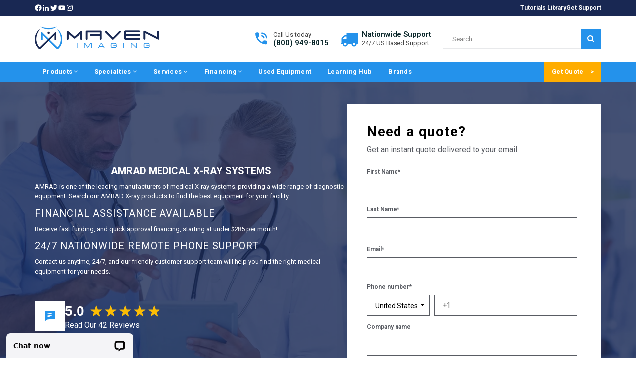

--- FILE ---
content_type: text/html; charset=utf-8
request_url: https://store.mavenimaging.com/collections/amrad-medical-x-ray-systems
body_size: 42729
content:















<!doctype html>
<!--[if IE 9]> <html class="ie9 no-js" lang="en" > <![endif]-->
<!-- [if (gt IE 9)|!(IE)]><! -->
<html
  class="no-js"
  lang="en"
  
>
  <!-- <![endif] -->
  <head>
    
    <link rel="stylesheet" href="https://obscure-escarpment-2240.herokuapp.com/stylesheets/bcpo-front.css">
    <script>
      var bcpo_product=null;  var bcpo_settings={"fallback":"buttons","auto_select":"on","load_main_image":"on","replaceImage":"on","border_style":"round","tooltips":"show","sold_out_style":"transparent","theme":"light","jumbo_colors":"off","jumbo_images":"off","circle_swatches":"","inventory_style":"amazon","override_ajax":"on","add_price_addons":"off","money_format2":"${{amount}} USD","money_format_without_currency":"${{amount}}","show_currency":"off","global_auto_image_options":"","global_color_options":"","global_colors":[{"key":"","value":"ecf42f"}],"shop_currency":"USD"};var inventory_quantity = [];if(bcpo_product) { for (var i = 0; i < bcpo_product.variants.length; i += 1) { bcpo_product.variants[i].inventory_quantity = inventory_quantity[i]; }}window.bcpo = window.bcpo || {}; bcpo.cart = {"note":null,"attributes":{},"original_total_price":0,"total_price":0,"total_discount":0,"total_weight":0.0,"item_count":0,"items":[],"requires_shipping":false,"currency":"USD","items_subtotal_price":0,"cart_level_discount_applications":[],"checkout_charge_amount":0}; bcpo.ogFormData = FormData;
    </script><!-- Google Tag Manager -->
    <script>
      (function(w,d,s,l,i){w[l]=w[l]||[];w[l].push({'gtm.start':
      new Date().getTime(),event:'gtm.js'});var f=d.getElementsByTagName(s)[0],
      j=d.createElement(s),dl=l!='dataLayer'?'&l='+l:'';j.async=true;j.src=
      'https://www.googletagmanager.com/gtm.js?id='+i+dl;f.parentNode.insertBefore(j,f);
      })(window,document,'script','dataLayer','GTM-WNN8J22');
    </script>
    <!-- End Google Tag Manager -->
    <meta charset="utf-8">
    <meta http-equiv="X-UA-Compatible" content="IE=edge,chrome=1">
    <meta name="viewport" content="width=device-width,initial-scale=1">
    <meta name="theme-color" content="#2ba3e5">
    <meta name="google-site-verification" content="Bd1u9pvj722sGVEa_JLqKMrjoFStj1_J0egkUheN6oU">

    

    

    

    
      <link rel="shortcut icon" href="//store.mavenimaging.com/cdn/shop/files/MI_Favicon_32x32.png?v=1753728415" type="image/png">
    

    <!-- "snippets/SEOManager.liquid" was not rendered, the associated app was uninstalled -->

    <!-- /snippets/social-meta-tags.liquid -->











    <!-- main js -->
    <script src="//store.mavenimaging.com/cdn/shop/t/12/assets/jquery.min.js?v=98014222988859431451722840766" type="text/javascript"></script>

    <!-- css -->
    
      <link href="//store.mavenimaging.com/cdn/shop/t/12/assets/theme.scss.css?v=99908528779733391911732519155" rel="stylesheet" type="text/css" media="all" />
    

    <link href="//store.mavenimaging.com/cdn/shop/t/12/assets/additional-styles.css?v=134767009922403110701739343638" rel="stylesheet" type="text/css" media="all" />
    <link href="//store.mavenimaging.com/cdn/shop/t/12/assets/custom.css?v=3611453090663878241739343146" rel="stylesheet" type="text/css" media="all" />
    <link href="//store.mavenimaging.com/cdn/shop/t/12/assets/collection-template-new.css?v=124650918572254319311729511374" rel="stylesheet" type="text/css" media="all" />

    <script>
         var theme = {
           strings: {
             addToCart: "Add to cart",
             soldOut: "Sold out",
             unavailable: "Unavailable",
             showMore: "Show More",
             showLess: "Show Less"
           },
           moneyFormat: "${{amount}}"
         }
      theme.rtl = false;
         theme.ajax_cart = true;
         theme.fixedHeader = true;
         theme.animation = true;
         theme.animationMobile = true;

         document.documentElement.className = document.documentElement.className.replace('no-js', 'js');
    </script>
    
  <script>window.performance && window.performance.mark && window.performance.mark('shopify.content_for_header.start');</script><meta name="google-site-verification" content="Rc_YRfevK8bib09pUMgVkLbsLKchxZJfLyHdoFS1eJA">
<meta id="shopify-digital-wallet" name="shopify-digital-wallet" content="/5654708324/digital_wallets/dialog">
<meta name="shopify-checkout-api-token" content="9062c42b4077603182b1d12ab47a9619">
<link rel="alternate" type="application/atom+xml" title="Feed" href="/collections/amrad-medical-x-ray-systems.atom" />
<link rel="next" href="/collections/amrad-medical-x-ray-systems?page=2">
<link rel="alternate" type="application/json+oembed" href="https://store.mavenimaging.com/collections/amrad-medical-x-ray-systems.oembed">
<script async="async" src="/checkouts/internal/preloads.js?locale=en-US"></script>
<link rel="preconnect" href="https://shop.app" crossorigin="anonymous">
<script async="async" src="https://shop.app/checkouts/internal/preloads.js?locale=en-US&shop_id=5654708324" crossorigin="anonymous"></script>
<script id="apple-pay-shop-capabilities" type="application/json">{"shopId":5654708324,"countryCode":"US","currencyCode":"USD","merchantCapabilities":["supports3DS"],"merchantId":"gid:\/\/shopify\/Shop\/5654708324","merchantName":"MavenImaging","requiredBillingContactFields":["postalAddress","email","phone"],"requiredShippingContactFields":["postalAddress","email","phone"],"shippingType":"shipping","supportedNetworks":["visa","masterCard","amex","discover","elo","jcb"],"total":{"type":"pending","label":"MavenImaging","amount":"1.00"},"shopifyPaymentsEnabled":true,"supportsSubscriptions":true}</script>
<script id="shopify-features" type="application/json">{"accessToken":"9062c42b4077603182b1d12ab47a9619","betas":["rich-media-storefront-analytics"],"domain":"store.mavenimaging.com","predictiveSearch":true,"shopId":5654708324,"locale":"en"}</script>
<script>var Shopify = Shopify || {};
Shopify.shop = "mavenimaging.myshopify.com";
Shopify.locale = "en";
Shopify.currency = {"active":"USD","rate":"1.0"};
Shopify.country = "US";
Shopify.theme = {"name":"Copy of nexgeek-new-collection-template","id":142802649342,"schema_name":"NexGeek Sectioned","schema_version":"2.0.4","theme_store_id":null,"role":"main"};
Shopify.theme.handle = "null";
Shopify.theme.style = {"id":null,"handle":null};
Shopify.cdnHost = "store.mavenimaging.com/cdn";
Shopify.routes = Shopify.routes || {};
Shopify.routes.root = "/";</script>
<script type="module">!function(o){(o.Shopify=o.Shopify||{}).modules=!0}(window);</script>
<script>!function(o){function n(){var o=[];function n(){o.push(Array.prototype.slice.apply(arguments))}return n.q=o,n}var t=o.Shopify=o.Shopify||{};t.loadFeatures=n(),t.autoloadFeatures=n()}(window);</script>
<script>
  window.ShopifyPay = window.ShopifyPay || {};
  window.ShopifyPay.apiHost = "shop.app\/pay";
  window.ShopifyPay.redirectState = null;
</script>
<script id="shop-js-analytics" type="application/json">{"pageType":"collection"}</script>
<script defer="defer" async type="module" src="//store.mavenimaging.com/cdn/shopifycloud/shop-js/modules/v2/client.init-shop-cart-sync_Bc8-qrdt.en.esm.js"></script>
<script defer="defer" async type="module" src="//store.mavenimaging.com/cdn/shopifycloud/shop-js/modules/v2/chunk.common_CmNk3qlo.esm.js"></script>
<script type="module">
  await import("//store.mavenimaging.com/cdn/shopifycloud/shop-js/modules/v2/client.init-shop-cart-sync_Bc8-qrdt.en.esm.js");
await import("//store.mavenimaging.com/cdn/shopifycloud/shop-js/modules/v2/chunk.common_CmNk3qlo.esm.js");

  window.Shopify.SignInWithShop?.initShopCartSync?.({"fedCMEnabled":true,"windoidEnabled":true});

</script>
<script>
  window.Shopify = window.Shopify || {};
  if (!window.Shopify.featureAssets) window.Shopify.featureAssets = {};
  window.Shopify.featureAssets['shop-js'] = {"shop-cart-sync":["modules/v2/client.shop-cart-sync_DOpY4EW0.en.esm.js","modules/v2/chunk.common_CmNk3qlo.esm.js"],"shop-button":["modules/v2/client.shop-button_CI-s0xGZ.en.esm.js","modules/v2/chunk.common_CmNk3qlo.esm.js"],"init-fed-cm":["modules/v2/client.init-fed-cm_D2vsy40D.en.esm.js","modules/v2/chunk.common_CmNk3qlo.esm.js"],"init-windoid":["modules/v2/client.init-windoid_CXNAd0Cm.en.esm.js","modules/v2/chunk.common_CmNk3qlo.esm.js"],"shop-toast-manager":["modules/v2/client.shop-toast-manager_Cx0C6may.en.esm.js","modules/v2/chunk.common_CmNk3qlo.esm.js"],"shop-cash-offers":["modules/v2/client.shop-cash-offers_CL9Nay2h.en.esm.js","modules/v2/chunk.common_CmNk3qlo.esm.js","modules/v2/chunk.modal_CvhjeixQ.esm.js"],"avatar":["modules/v2/client.avatar_BTnouDA3.en.esm.js"],"init-shop-email-lookup-coordinator":["modules/v2/client.init-shop-email-lookup-coordinator_B9mmbKi4.en.esm.js","modules/v2/chunk.common_CmNk3qlo.esm.js"],"init-shop-cart-sync":["modules/v2/client.init-shop-cart-sync_Bc8-qrdt.en.esm.js","modules/v2/chunk.common_CmNk3qlo.esm.js"],"pay-button":["modules/v2/client.pay-button_Bhm3077V.en.esm.js","modules/v2/chunk.common_CmNk3qlo.esm.js"],"init-customer-accounts-sign-up":["modules/v2/client.init-customer-accounts-sign-up_C7zhr03q.en.esm.js","modules/v2/client.shop-login-button_BbMx65lK.en.esm.js","modules/v2/chunk.common_CmNk3qlo.esm.js","modules/v2/chunk.modal_CvhjeixQ.esm.js"],"init-shop-for-new-customer-accounts":["modules/v2/client.init-shop-for-new-customer-accounts_rLbLSDTe.en.esm.js","modules/v2/client.shop-login-button_BbMx65lK.en.esm.js","modules/v2/chunk.common_CmNk3qlo.esm.js","modules/v2/chunk.modal_CvhjeixQ.esm.js"],"checkout-modal":["modules/v2/client.checkout-modal_Fp9GouFF.en.esm.js","modules/v2/chunk.common_CmNk3qlo.esm.js","modules/v2/chunk.modal_CvhjeixQ.esm.js"],"init-customer-accounts":["modules/v2/client.init-customer-accounts_DkVf8Jdu.en.esm.js","modules/v2/client.shop-login-button_BbMx65lK.en.esm.js","modules/v2/chunk.common_CmNk3qlo.esm.js","modules/v2/chunk.modal_CvhjeixQ.esm.js"],"shop-login-button":["modules/v2/client.shop-login-button_BbMx65lK.en.esm.js","modules/v2/chunk.common_CmNk3qlo.esm.js","modules/v2/chunk.modal_CvhjeixQ.esm.js"],"shop-login":["modules/v2/client.shop-login_B9KWmZaW.en.esm.js","modules/v2/chunk.common_CmNk3qlo.esm.js","modules/v2/chunk.modal_CvhjeixQ.esm.js"],"shop-follow-button":["modules/v2/client.shop-follow-button_B-omSWeu.en.esm.js","modules/v2/chunk.common_CmNk3qlo.esm.js","modules/v2/chunk.modal_CvhjeixQ.esm.js"],"lead-capture":["modules/v2/client.lead-capture_DZQFWrYz.en.esm.js","modules/v2/chunk.common_CmNk3qlo.esm.js","modules/v2/chunk.modal_CvhjeixQ.esm.js"],"payment-terms":["modules/v2/client.payment-terms_Bl_bs7GP.en.esm.js","modules/v2/chunk.common_CmNk3qlo.esm.js","modules/v2/chunk.modal_CvhjeixQ.esm.js"]};
</script>
<script>(function() {
  var isLoaded = false;
  function asyncLoad() {
    if (isLoaded) return;
    isLoaded = true;
    var urls = ["https:\/\/apo-front.mageworx.com\/mws_apo_installed.js?shop=mavenimaging.myshopify.com","https:\/\/cdn.productcustomizer.com\/storefront\/production-product-customizer-v2.js?shop=mavenimaging.myshopify.com","\/\/cdn.shopify.com\/proxy\/4d1feadd79438013dc2985179e92f2c14680929e39c0a183490e0b396e77b4e0\/obscure-escarpment-2240.herokuapp.com\/js\/best_custom_product_options.js?shop=mavenimaging.myshopify.com\u0026sp-cache-control=cHVibGljLCBtYXgtYWdlPTkwMA","https:\/\/cdn.shopify.com\/s\/files\/1\/0056\/5470\/8324\/t\/12\/assets\/yoast-active-script.js?v=1722840766\u0026shop=mavenimaging.myshopify.com","https:\/\/na.shgcdn3.com\/pixel-collector.js?shop=mavenimaging.myshopify.com","https:\/\/api-na1.hubapi.com\/scriptloader\/v1\/5196634.js?shop=mavenimaging.myshopify.com"];
    for (var i = 0; i < urls.length; i++) {
      var s = document.createElement('script');
      s.type = 'text/javascript';
      s.async = true;
      s.src = urls[i];
      var x = document.getElementsByTagName('script')[0];
      x.parentNode.insertBefore(s, x);
    }
  };
  if(window.attachEvent) {
    window.attachEvent('onload', asyncLoad);
  } else {
    window.addEventListener('load', asyncLoad, false);
  }
})();</script>
<script id="__st">var __st={"a":5654708324,"offset":-28800,"reqid":"8657db3d-f26d-4989-8475-bf0396907592-1762284325","pageurl":"store.mavenimaging.com\/collections\/amrad-medical-x-ray-systems","u":"93a21f1647f7","p":"collection","rtyp":"collection","rid":397332939006};</script>
<script>window.ShopifyPaypalV4VisibilityTracking = true;</script>
<script id="captcha-bootstrap">!function(){'use strict';const t='contact',e='account',n='new_comment',o=[[t,t],['blogs',n],['comments',n],[t,'customer']],c=[[e,'customer_login'],[e,'guest_login'],[e,'recover_customer_password'],[e,'create_customer']],r=t=>t.map((([t,e])=>`form[action*='/${t}']:not([data-nocaptcha='true']) input[name='form_type'][value='${e}']`)).join(','),a=t=>()=>t?[...document.querySelectorAll(t)].map((t=>t.form)):[];function s(){const t=[...o],e=r(t);return a(e)}const i='password',u='form_key',d=['recaptcha-v3-token','g-recaptcha-response','h-captcha-response',i],f=()=>{try{return window.sessionStorage}catch{return}},m='__shopify_v',_=t=>t.elements[u];function p(t,e,n=!1){try{const o=window.sessionStorage,c=JSON.parse(o.getItem(e)),{data:r}=function(t){const{data:e,action:n}=t;return t[m]||n?{data:e,action:n}:{data:t,action:n}}(c);for(const[e,n]of Object.entries(r))t.elements[e]&&(t.elements[e].value=n);n&&o.removeItem(e)}catch(o){console.error('form repopulation failed',{error:o})}}const l='form_type',E='cptcha';function T(t){t.dataset[E]=!0}const w=window,h=w.document,L='Shopify',v='ce_forms',y='captcha';let A=!1;((t,e)=>{const n=(g='f06e6c50-85a8-45c8-87d0-21a2b65856fe',I='https://cdn.shopify.com/shopifycloud/storefront-forms-hcaptcha/ce_storefront_forms_captcha_hcaptcha.v1.5.2.iife.js',D={infoText:'Protected by hCaptcha',privacyText:'Privacy',termsText:'Terms'},(t,e,n)=>{const o=w[L][v],c=o.bindForm;if(c)return c(t,g,e,D).then(n);var r;o.q.push([[t,g,e,D],n]),r=I,A||(h.body.append(Object.assign(h.createElement('script'),{id:'captcha-provider',async:!0,src:r})),A=!0)});var g,I,D;w[L]=w[L]||{},w[L][v]=w[L][v]||{},w[L][v].q=[],w[L][y]=w[L][y]||{},w[L][y].protect=function(t,e){n(t,void 0,e),T(t)},Object.freeze(w[L][y]),function(t,e,n,w,h,L){const[v,y,A,g]=function(t,e,n){const i=e?o:[],u=t?c:[],d=[...i,...u],f=r(d),m=r(i),_=r(d.filter((([t,e])=>n.includes(e))));return[a(f),a(m),a(_),s()]}(w,h,L),I=t=>{const e=t.target;return e instanceof HTMLFormElement?e:e&&e.form},D=t=>v().includes(t);t.addEventListener('submit',(t=>{const e=I(t);if(!e)return;const n=D(e)&&!e.dataset.hcaptchaBound&&!e.dataset.recaptchaBound,o=_(e),c=g().includes(e)&&(!o||!o.value);(n||c)&&t.preventDefault(),c&&!n&&(function(t){try{if(!f())return;!function(t){const e=f();if(!e)return;const n=_(t);if(!n)return;const o=n.value;o&&e.removeItem(o)}(t);const e=Array.from(Array(32),(()=>Math.random().toString(36)[2])).join('');!function(t,e){_(t)||t.append(Object.assign(document.createElement('input'),{type:'hidden',name:u})),t.elements[u].value=e}(t,e),function(t,e){const n=f();if(!n)return;const o=[...t.querySelectorAll(`input[type='${i}']`)].map((({name:t})=>t)),c=[...d,...o],r={};for(const[a,s]of new FormData(t).entries())c.includes(a)||(r[a]=s);n.setItem(e,JSON.stringify({[m]:1,action:t.action,data:r}))}(t,e)}catch(e){console.error('failed to persist form',e)}}(e),e.submit())}));const S=(t,e)=>{t&&!t.dataset[E]&&(n(t,e.some((e=>e===t))),T(t))};for(const o of['focusin','change'])t.addEventListener(o,(t=>{const e=I(t);D(e)&&S(e,y())}));const B=e.get('form_key'),M=e.get(l),P=B&&M;t.addEventListener('DOMContentLoaded',(()=>{const t=y();if(P)for(const e of t)e.elements[l].value===M&&p(e,B);[...new Set([...A(),...v().filter((t=>'true'===t.dataset.shopifyCaptcha))])].forEach((e=>S(e,t)))}))}(h,new URLSearchParams(w.location.search),n,t,e,['guest_login'])})(!0,!0)}();</script>
<script integrity="sha256-52AcMU7V7pcBOXWImdc/TAGTFKeNjmkeM1Pvks/DTgc=" data-source-attribution="shopify.loadfeatures" defer="defer" src="//store.mavenimaging.com/cdn/shopifycloud/storefront/assets/storefront/load_feature-81c60534.js" crossorigin="anonymous"></script>
<script crossorigin="anonymous" defer="defer" src="//store.mavenimaging.com/cdn/shopifycloud/storefront/assets/shopify_pay/storefront-65b4c6d7.js?v=20250812"></script>
<script data-source-attribution="shopify.dynamic_checkout.dynamic.init">var Shopify=Shopify||{};Shopify.PaymentButton=Shopify.PaymentButton||{isStorefrontPortableWallets:!0,init:function(){window.Shopify.PaymentButton.init=function(){};var t=document.createElement("script");t.src="https://store.mavenimaging.com/cdn/shopifycloud/portable-wallets/latest/portable-wallets.en.js",t.type="module",document.head.appendChild(t)}};
</script>
<script data-source-attribution="shopify.dynamic_checkout.buyer_consent">
  function portableWalletsHideBuyerConsent(e){var t=document.getElementById("shopify-buyer-consent"),n=document.getElementById("shopify-subscription-policy-button");t&&n&&(t.classList.add("hidden"),t.setAttribute("aria-hidden","true"),n.removeEventListener("click",e))}function portableWalletsShowBuyerConsent(e){var t=document.getElementById("shopify-buyer-consent"),n=document.getElementById("shopify-subscription-policy-button");t&&n&&(t.classList.remove("hidden"),t.removeAttribute("aria-hidden"),n.addEventListener("click",e))}window.Shopify?.PaymentButton&&(window.Shopify.PaymentButton.hideBuyerConsent=portableWalletsHideBuyerConsent,window.Shopify.PaymentButton.showBuyerConsent=portableWalletsShowBuyerConsent);
</script>
<script data-source-attribution="shopify.dynamic_checkout.cart.bootstrap">document.addEventListener("DOMContentLoaded",(function(){function t(){return document.querySelector("shopify-accelerated-checkout-cart, shopify-accelerated-checkout")}if(t())Shopify.PaymentButton.init();else{new MutationObserver((function(e,n){t()&&(Shopify.PaymentButton.init(),n.disconnect())})).observe(document.body,{childList:!0,subtree:!0})}}));
</script>
<link id="shopify-accelerated-checkout-styles" rel="stylesheet" media="screen" href="https://store.mavenimaging.com/cdn/shopifycloud/portable-wallets/latest/accelerated-checkout-backwards-compat.css" crossorigin="anonymous">
<style id="shopify-accelerated-checkout-cart">
        #shopify-buyer-consent {
  margin-top: 1em;
  display: inline-block;
  width: 100%;
}

#shopify-buyer-consent.hidden {
  display: none;
}

#shopify-subscription-policy-button {
  background: none;
  border: none;
  padding: 0;
  text-decoration: underline;
  font-size: inherit;
  cursor: pointer;
}

#shopify-subscription-policy-button::before {
  box-shadow: none;
}

      </style>

<script>window.performance && window.performance.mark && window.performance.mark('shopify.content_for_header.end');</script>
  





  <script type="text/javascript">
    
      window.__shgMoneyFormat = window.__shgMoneyFormat || {"USD":{"currency":"USD","currency_symbol":"$","currency_symbol_location":"left","decimal_places":2,"decimal_separator":".","thousands_separator":","}};
    
    window.__shgCurrentCurrencyCode = window.__shgCurrentCurrencyCode || {
      currency: "USD",
      currency_symbol: "$",
      decimal_separator: ".",
      thousands_separator: ",",
      decimal_places: 2,
      currency_symbol_location: "left"
    };
  </script>




    

<script type="text/javascript">
  
    window.SHG_CUSTOMER = null;
  
</script>







    <!-- Google Webmaster Tools Site Verification -->
    <meta name="google-site-verification" content="Rc_YRfevK8bib09pUMgVkLbsLKchxZJfLyHdoFS1eJA"><link href="//store.mavenimaging.com/cdn/shop/t/12/assets/shopstorm-apps.scss.css?v=173637319171672891901722840766" rel="stylesheet" type="text/css" media="all" />
    <script async src="https://cdn.productcustomizer.com/storefront/production-product-customizer-v2.js?shop=mavenimaging.myshopify.com" type="text/javascript"></script>

    <script>
      (function(w,d,t,r,u){var f,n,i;w[u]=w[u]||[],f=function(){var o={ti:"137030437"};o.q=w[u],w[u]=new UET(o),w[u].push("pageLoad")},n=d.createElement(t),n.src=r,n.async=1,n.onload=n.onreadystatechange=function(){var s=this.readyState;s&&s!=="loaded"&&s!=="complete"||(f(),n.onload=n.onreadystatechange=null)},i=d.getElementsByTagName(t)[0],i.parentNode.insertBefore(n,i)})(window,document,"script","//bat.bing.com/bat.js","uetq");
    </script>
    
<style>
    .iti {
        position: relative;
        display: inline-block;
    }
    .iti * {
        box-sizing: border-box;
        -moz-box-sizing: border-box;
    }
    .iti__hide {
        display: none;
    }
    .iti__v-hide {
        visibility: hidden;
    }
    .iti input,
    .iti input[type="tel"],
    .iti input[type="text"] {
        position: relative;
        z-index: 0;
        margin-top: 0 !important;
        margin-bottom: 0 !important;
        padding-right: 36px;
        margin-right: 0;
    }
    .iti__flag-container {
        position: absolute;
        top: 0;
        bottom: 0;
        right: 0;
        padding: 1px;
    }
    .iti__selected-flag {
        z-index: 1;
        position: relative;
        display: flex;
        align-items: center;
        height: 100%;
        padding: 0 6px 0 8px;
    }
    .iti__arrow {
        margin-left: 6px;
        width: 0;
        height: 0;
        border-left: 3px solid transparent;
        border-right: 3px solid transparent;
        border-top: 4px solid #555;
    }
    .iti__arrow--up {
        border-top: none;
        border-bottom: 4px solid #555;
    }
    .iti__country-list {
        position: absolute;
        z-index: 2;
        list-style: none;
        text-align: left;
        padding: 0;
        margin: 0 0 0 -1px;
        box-shadow: 1px 1px 4px rgba(0, 0, 0, 0.2);
        background-color: #fff;
        border: 1px solid #ccc;
        white-space: nowrap;
        max-height: 200px;
        overflow-y: scroll;
        -webkit-overflow-scrolling: touch;
    }
    .iti__country-list--dropup {
        bottom: 100%;
        margin-bottom: -1px;
    }
    @media (max-width: 500px) {
        .iti__country-list {
            white-space: normal;
        }
    }
    .iti__flag-box {
        display: inline-block;
        width: 20px;
    }
    .iti__divider {
        padding-bottom: 5px;
        margin-bottom: 5px;
        border-bottom: 1px solid #ccc;
    }
    .iti__country {
        padding: 5px 10px;
        outline: 0;
    }
    .iti__dial-code {
        color: #999;
    }
    .iti__country.iti__highlight {
        background-color: rgba(0, 0, 0, 0.05);
    }
    .iti__country-name,
    .iti__dial-code,
    .iti__flag-box {
        vertical-align: middle;
    }
    .iti__country-name,
    .iti__flag-box {
        margin-right: 6px;
    }
    .iti--allow-dropdown input,
    .iti--allow-dropdown input[type="tel"],
    .iti--allow-dropdown input[type="text"],
    .iti--separate-dial-code input,
    .iti--separate-dial-code input[type="tel"],
    .iti--separate-dial-code input[type="text"] {
        padding-right: 6px;
        padding-left: 52px;
        margin-left: 0;
    }
    .iti--allow-dropdown .iti__flag-container,
    .iti--separate-dial-code .iti__flag-container {
        right: auto;
        left: 0;
    }
    .iti--allow-dropdown .iti__flag-container:hover {
        cursor: pointer;
    }
    .iti--allow-dropdown .iti__flag-container:hover .iti__selected-flag {
        background-color: rgba(0, 0, 0, 0.05);
    }
    .iti--allow-dropdown input[disabled] + .iti__flag-container:hover,
    .iti--allow-dropdown input[readonly] + .iti__flag-container:hover {
        cursor: default;
    }
    .iti--allow-dropdown input[disabled] + .iti__flag-container:hover .iti__selected-flag,
    .iti--allow-dropdown input[readonly] + .iti__flag-container:hover .iti__selected-flag {
        background-color: transparent;
    }
    .iti--separate-dial-code .iti__selected-flag {
        background-color: rgba(0, 0, 0, 0.05);
    }
    .iti--separate-dial-code .iti__selected-dial-code {
        margin-left: 6px;
    }
    .iti--container {
        position: absolute;
        top: -1000px;
        left: -1000px;
        z-index: 1060;
        padding: 1px;
    }
    .iti--container:hover {
        cursor: pointer;
    }
    .iti-mobile .iti--container {
        top: 30px;
        bottom: 30px;
        left: 30px;
        right: 30px;
        position: fixed;
    }
    .iti-mobile .iti__country-list {
        max-height: 100%;
        width: 100%;
    }
    .iti-mobile .iti__country {
        padding: 10px 10px;
        line-height: 1.5em;
    }
    .iti__flag {
        width: 20px;
    }
    .iti__flag.iti__be {
        width: 18px;
    }
    .iti__flag.iti__ch {
        width: 15px;
    }
    .iti__flag.iti__mc {
        width: 19px;
    }
    .iti__flag.iti__ne {
        width: 18px;
    }
    .iti__flag.iti__np {
        width: 13px;
    }
    .iti__flag.iti__va {
        width: 15px;
    }
    @media (-webkit-min-device-pixel-ratio: 2), (min-resolution: 192dpi) {
        .iti__flag {
            background-size: 5652px 15px;
        }
    }
    .iti__flag.iti__ac {
        height: 10px;
        background-position: 0 0;
    }
    .iti__flag.iti__ad {
        height: 14px;
        background-position: -22px 0;
    }
    .iti__flag.iti__ae {
        height: 10px;
        background-position: -44px 0;
    }
    .iti__flag.iti__af {
        height: 14px;
        background-position: -66px 0;
    }
    .iti__flag.iti__ag {
        height: 14px;
        background-position: -88px 0;
    }
    .iti__flag.iti__ai {
        height: 10px;
        background-position: -110px 0;
    }
    .iti__flag.iti__al {
        height: 15px;
        background-position: -132px 0;
    }
    .iti__flag.iti__am {
        height: 10px;
        background-position: -154px 0;
    }
    .iti__flag.iti__ao {
        height: 14px;
        background-position: -176px 0;
    }
    .iti__flag.iti__aq {
        height: 14px;
        background-position: -198px 0;
    }
    .iti__flag.iti__ar {
        height: 13px;
        background-position: -220px 0;
    }
    .iti__flag.iti__as {
        height: 10px;
        background-position: -242px 0;
    }
    .iti__flag.iti__at {
        height: 14px;
        background-position: -264px 0;
    }
    .iti__flag.iti__au {
        height: 10px;
        background-position: -286px 0;
    }
    .iti__flag.iti__aw {
        height: 14px;
        background-position: -308px 0;
    }
    .iti__flag.iti__ax {
        height: 13px;
        background-position: -330px 0;
    }
    .iti__flag.iti__az {
        height: 10px;
        background-position: -352px 0;
    }
    .iti__flag.iti__ba {
        height: 10px;
        background-position: -374px 0;
    }
    .iti__flag.iti__bb {
        height: 14px;
        background-position: -396px 0;
    }
    .iti__flag.iti__bd {
        height: 12px;
        background-position: -418px 0;
    }
    .iti__flag.iti__be {
        height: 15px;
        background-position: -440px 0;
    }
    .iti__flag.iti__bf {
        height: 14px;
        background-position: -460px 0;
    }
    .iti__flag.iti__bg {
        height: 12px;
        background-position: -482px 0;
    }
    .iti__flag.iti__bh {
        height: 12px;
        background-position: -504px 0;
    }
    .iti__flag.iti__bi {
        height: 12px;
        background-position: -526px 0;
    }
    .iti__flag.iti__bj {
        height: 14px;
        background-position: -548px 0;
    }
    .iti__flag.iti__bl {
        height: 14px;
        background-position: -570px 0;
    }
    .iti__flag.iti__bm {
        height: 10px;
        background-position: -592px 0;
    }
    .iti__flag.iti__bn {
        height: 10px;
        background-position: -614px 0;
    }
    .iti__flag.iti__bo {
        height: 14px;
        background-position: -636px 0;
    }
    .iti__flag.iti__bq {
        height: 14px;
        background-position: -658px 0;
    }
    .iti__flag.iti__br {
        height: 14px;
        background-position: -680px 0;
    }
    .iti__flag.iti__bs {
        height: 10px;
        background-position: -702px 0;
    }
    .iti__flag.iti__bt {
        height: 14px;
        background-position: -724px 0;
    }
    .iti__flag.iti__bv {
        height: 15px;
        background-position: -746px 0;
    }
    .iti__flag.iti__bw {
        height: 14px;
        background-position: -768px 0;
    }
    .iti__flag.iti__by {
        height: 10px;
        background-position: -790px 0;
    }
    .iti__flag.iti__bz {
        height: 14px;
        background-position: -812px 0;
    }
    .iti__flag.iti__ca {
        height: 10px;
        background-position: -834px 0;
    }
    .iti__flag.iti__cc {
        height: 10px;
        background-position: -856px 0;
    }
    .iti__flag.iti__cd {
        height: 15px;
        background-position: -878px 0;
    }
    .iti__flag.iti__cf {
        height: 14px;
        background-position: -900px 0;
    }
    .iti__flag.iti__cg {
        height: 14px;
        background-position: -922px 0;
    }
    .iti__flag.iti__ch {
        height: 15px;
        background-position: -944px 0;
    }
    .iti__flag.iti__ci {
        height: 14px;
        background-position: -961px 0;
    }
    .iti__flag.iti__ck {
        height: 10px;
        background-position: -983px 0;
    }
    .iti__flag.iti__cl {
        height: 14px;
        background-position: -1005px 0;
    }
    .iti__flag.iti__cm {
        height: 14px;
        background-position: -1027px 0;
    }
    .iti__flag.iti__cn {
        height: 14px;
        background-position: -1049px 0;
    }
    .iti__flag.iti__co {
        height: 14px;
        background-position: -1071px 0;
    }
    .iti__flag.iti__cp {
        height: 14px;
        background-position: -1093px 0;
    }
    .iti__flag.iti__cr {
        height: 12px;
        background-position: -1115px 0;
    }
    .iti__flag.iti__cu {
        height: 10px;
        background-position: -1137px 0;
    }
    .iti__flag.iti__cv {
        height: 12px;
        background-position: -1159px 0;
    }
    .iti__flag.iti__cw {
        height: 14px;
        background-position: -1181px 0;
    }
    .iti__flag.iti__cx {
        height: 10px;
        background-position: -1203px 0;
    }
    .iti__flag.iti__cy {
        height: 14px;
        background-position: -1225px 0;
    }
    .iti__flag.iti__cz {
        height: 14px;
        background-position: -1247px 0;
    }
    .iti__flag.iti__de {
        height: 12px;
        background-position: -1269px 0;
    }
    .iti__flag.iti__dg {
        height: 10px;
        background-position: -1291px 0;
    }
    .iti__flag.iti__dj {
        height: 14px;
        background-position: -1313px 0;
    }
    .iti__flag.iti__dk {
        height: 15px;
        background-position: -1335px 0;
    }
    .iti__flag.iti__dm {
        height: 10px;
        background-position: -1357px 0;
    }
    .iti__flag.iti__do {
        height: 14px;
        background-position: -1379px 0;
    }
    .iti__flag.iti__dz {
        height: 14px;
        background-position: -1401px 0;
    }
    .iti__flag.iti__ea {
        height: 14px;
        background-position: -1423px 0;
    }
    .iti__flag.iti__ec {
        height: 14px;
        background-position: -1445px 0;
    }
    .iti__flag.iti__ee {
        height: 13px;
        background-position: -1467px 0;
    }
    .iti__flag.iti__eg {
        height: 14px;
        background-position: -1489px 0;
    }
    .iti__flag.iti__eh {
        height: 10px;
        background-position: -1511px 0;
    }
    .iti__flag.iti__er {
        height: 10px;
        background-position: -1533px 0;
    }
    .iti__flag.iti__es {
        height: 14px;
        background-position: -1555px 0;
    }
    .iti__flag.iti__et {
        height: 10px;
        background-position: -1577px 0;
    }
    .iti__flag.iti__eu {
        height: 14px;
        background-position: -1599px 0;
    }
    .iti__flag.iti__fi {
        height: 12px;
        background-position: -1621px 0;
    }
    .iti__flag.iti__fj {
        height: 10px;
        background-position: -1643px 0;
    }
    .iti__flag.iti__fk {
        height: 10px;
        background-position: -1665px 0;
    }
    .iti__flag.iti__fm {
        height: 11px;
        background-position: -1687px 0;
    }
    .iti__flag.iti__fo {
        height: 15px;
        background-position: -1709px 0;
    }
    .iti__flag.iti__fr {
        height: 14px;
        background-position: -1731px 0;
    }
    .iti__flag.iti__ga {
        height: 15px;
        background-position: -1753px 0;
    }
    .iti__flag.iti__gb {
        height: 10px;
        background-position: -1775px 0;
    }
    .iti__flag.iti__gd {
        height: 12px;
        background-position: -1797px 0;
    }
    .iti__flag.iti__ge {
        height: 14px;
        background-position: -1819px 0;
    }
    .iti__flag.iti__gf {
        height: 14px;
        background-position: -1841px 0;
    }
    .iti__flag.iti__gg {
        height: 14px;
        background-position: -1863px 0;
    }
    .iti__flag.iti__gh {
        height: 14px;
        background-position: -1885px 0;
    }
    .iti__flag.iti__gi {
        height: 10px;
        background-position: -1907px 0;
    }
    .iti__flag.iti__gl {
        height: 14px;
        background-position: -1929px 0;
    }
    .iti__flag.iti__gm {
        height: 14px;
        background-position: -1951px 0;
    }
    .iti__flag.iti__gn {
        height: 14px;
        background-position: -1973px 0;
    }
    .iti__flag.iti__gp {
        height: 14px;
        background-position: -1995px 0;
    }
    .iti__flag.iti__gq {
        height: 14px;
        background-position: -2017px 0;
    }
    .iti__flag.iti__gr {
        height: 14px;
        background-position: -2039px 0;
    }
    .iti__flag.iti__gs {
        height: 10px;
        background-position: -2061px 0;
    }
    .iti__flag.iti__gt {
        height: 13px;
        background-position: -2083px 0;
    }
    .iti__flag.iti__gu {
        height: 11px;
        background-position: -2105px 0;
    }
    .iti__flag.iti__gw {
        height: 10px;
        background-position: -2127px 0;
    }
    .iti__flag.iti__gy {
        height: 12px;
        background-position: -2149px 0;
    }
    .iti__flag.iti__hk {
        height: 14px;
        background-position: -2171px 0;
    }
    .iti__flag.iti__hm {
        height: 10px;
        background-position: -2193px 0;
    }
    .iti__flag.iti__hn {
        height: 10px;
        background-position: -2215px 0;
    }
    .iti__flag.iti__hr {
        height: 10px;
        background-position: -2237px 0;
    }
    .iti__flag.iti__ht {
        height: 12px;
        background-position: -2259px 0;
    }
    .iti__flag.iti__hu {
        height: 10px;
        background-position: -2281px 0;
    }
    .iti__flag.iti__ic {
        height: 14px;
        background-position: -2303px 0;
    }
    .iti__flag.iti__id {
        height: 14px;
        background-position: -2325px 0;
    }
    .iti__flag.iti__ie {
        height: 10px;
        background-position: -2347px 0;
    }
    .iti__flag.iti__il {
        height: 15px;
        background-position: -2369px 0;
    }
    .iti__flag.iti__im {
        height: 10px;
        background-position: -2391px 0;
    }
    .iti__flag.iti__in {
        height: 14px;
        background-position: -2413px 0;
    }
    .iti__flag.iti__io {
        height: 10px;
        background-position: -2435px 0;
    }
    .iti__flag.iti__iq {
        height: 14px;
        background-position: -2457px 0;
    }
    .iti__flag.iti__ir {
        height: 12px;
        background-position: -2479px 0;
    }
    .iti__flag.iti__is {
        height: 15px;
        background-position: -2501px 0;
    }
    .iti__flag.iti__it {
        height: 14px;
        background-position: -2523px 0;
    }
    .iti__flag.iti__je {
        height: 12px;
        background-position: -2545px 0;
    }
    .iti__flag.iti__jm {
        height: 10px;
        background-position: -2567px 0;
    }
    .iti__flag.iti__jo {
        height: 10px;
        background-position: -2589px 0;
    }
    .iti__flag.iti__jp {
        height: 14px;
        background-position: -2611px 0;
    }
    .iti__flag.iti__ke {
        height: 14px;
        background-position: -2633px 0;
    }
    .iti__flag.iti__kg {
        height: 12px;
        background-position: -2655px 0;
    }
    .iti__flag.iti__kh {
        height: 13px;
        background-position: -2677px 0;
    }
    .iti__flag.iti__ki {
        height: 10px;
        background-position: -2699px 0;
    }
    .iti__flag.iti__km {
        height: 12px;
        background-position: -2721px 0;
    }
    .iti__flag.iti__kn {
        height: 14px;
        background-position: -2743px 0;
    }
    .iti__flag.iti__kp {
        height: 10px;
        background-position: -2765px 0;
    }
    .iti__flag.iti__kr {
        height: 14px;
        background-position: -2787px 0;
    }
    .iti__flag.iti__kw {
        height: 10px;
        background-position: -2809px 0;
    }
    .iti__flag.iti__ky {
        height: 10px;
        background-position: -2831px 0;
    }
    .iti__flag.iti__kz {
        height: 10px;
        background-position: -2853px 0;
    }
    .iti__flag.iti__la {
        height: 14px;
        background-position: -2875px 0;
    }
    .iti__flag.iti__lb {
        height: 14px;
        background-position: -2897px 0;
    }
    .iti__flag.iti__lc {
        height: 10px;
        background-position: -2919px 0;
    }
    .iti__flag.iti__li {
        height: 12px;
        background-position: -2941px 0;
    }
    .iti__flag.iti__lk {
        height: 10px;
        background-position: -2963px 0;
    }
    .iti__flag.iti__lr {
        height: 11px;
        background-position: -2985px 0;
    }
    .iti__flag.iti__ls {
        height: 14px;
        background-position: -3007px 0;
    }
    .iti__flag.iti__lt {
        height: 12px;
        background-position: -3029px 0;
    }
    .iti__flag.iti__lu {
        height: 12px;
        background-position: -3051px 0;
    }
    .iti__flag.iti__lv {
        height: 10px;
        background-position: -3073px 0;
    }
    .iti__flag.iti__ly {
        height: 10px;
        background-position: -3095px 0;
    }
    .iti__flag.iti__ma {
        height: 14px;
        background-position: -3117px 0;
    }
    .iti__flag.iti__mc {
        height: 15px;
        background-position: -3139px 0;
    }
    .iti__flag.iti__md {
        height: 10px;
        background-position: -3160px 0;
    }
    .iti__flag.iti__me {
        height: 10px;
        background-position: -3182px 0;
    }
    .iti__flag.iti__mf {
        height: 14px;
        background-position: -3204px 0;
    }
    .iti__flag.iti__mg {
        height: 14px;
        background-position: -3226px 0;
    }
    .iti__flag.iti__mh {
        height: 11px;
        background-position: -3248px 0;
    }
    .iti__flag.iti__mk {
        height: 10px;
        background-position: -3270px 0;
    }
    .iti__flag.iti__ml {
        height: 14px;
        background-position: -3292px 0;
    }
    .iti__flag.iti__mm {
        height: 14px;
        background-position: -3314px 0;
    }
    .iti__flag.iti__mn {
        height: 10px;
        background-position: -3336px 0;
    }
    .iti__flag.iti__mo {
        height: 14px;
        background-position: -3358px 0;
    }
    .iti__flag.iti__mp {
        height: 10px;
        background-position: -3380px 0;
    }
    .iti__flag.iti__mq {
        height: 14px;
        background-position: -3402px 0;
    }
    .iti__flag.iti__mr {
        height: 14px;
        background-position: -3424px 0;
    }
    .iti__flag.iti__ms {
        height: 10px;
        background-position: -3446px 0;
    }
    .iti__flag.iti__mt {
        height: 14px;
        background-position: -3468px 0;
    }
    .iti__flag.iti__mu {
        height: 14px;
        background-position: -3490px 0;
    }
    .iti__flag.iti__mv {
        height: 14px;
        background-position: -3512px 0;
    }
    .iti__flag.iti__mw {
        height: 14px;
        background-position: -3534px 0;
    }
    .iti__flag.iti__mx {
        height: 12px;
        background-position: -3556px 0;
    }
    .iti__flag.iti__my {
        height: 10px;
        background-position: -3578px 0;
    }
    .iti__flag.iti__mz {
        height: 14px;
        background-position: -3600px 0;
    }
    .iti__flag.iti__na {
        height: 14px;
        background-position: -3622px 0;
    }
    .iti__flag.iti__nc {
        height: 10px;
        background-position: -3644px 0;
    }
    .iti__flag.iti__ne {
        height: 15px;
        background-position: -3666px 0;
    }
    .iti__flag.iti__nf {
        height: 10px;
        background-position: -3686px 0;
    }
    .iti__flag.iti__ng {
        height: 10px;
        background-position: -3708px 0;
    }
    .iti__flag.iti__ni {
        height: 12px;
        background-position: -3730px 0;
    }
    .iti__flag.iti__nl {
        height: 14px;
        background-position: -3752px 0;
    }
    .iti__flag.iti__no {
        height: 15px;
        background-position: -3774px 0;
    }
    .iti__flag.iti__np {
        height: 15px;
        background-position: -3796px 0;
    }
    .iti__flag.iti__nr {
        height: 10px;
        background-position: -3811px 0;
    }
    .iti__flag.iti__nu {
        height: 10px;
        background-position: -3833px 0;
    }
    .iti__flag.iti__nz {
        height: 10px;
        background-position: -3855px 0;
    }
    .iti__flag.iti__om {
        height: 10px;
        background-position: -3877px 0;
    }
    .iti__flag.iti__pa {
        height: 14px;
        background-position: -3899px 0;
    }
    .iti__flag.iti__pe {
        height: 14px;
        background-position: -3921px 0;
    }
    .iti__flag.iti__pf {
        height: 14px;
        background-position: -3943px 0;
    }
    .iti__flag.iti__pg {
        height: 15px;
        background-position: -3965px 0;
    }
    .iti__flag.iti__ph {
        height: 10px;
        background-position: -3987px 0;
    }
    .iti__flag.iti__pk {
        height: 14px;
        background-position: -4009px 0;
    }
    .iti__flag.iti__pl {
        height: 13px;
        background-position: -4031px 0;
    }
    .iti__flag.iti__pm {
        height: 14px;
        background-position: -4053px 0;
    }
    .iti__flag.iti__pn {
        height: 10px;
        background-position: -4075px 0;
    }
    .iti__flag.iti__pr {
        height: 14px;
        background-position: -4097px 0;
    }
    .iti__flag.iti__ps {
        height: 10px;
        background-position: -4119px 0;
    }
    .iti__flag.iti__pt {
        height: 14px;
        background-position: -4141px 0;
    }
    .iti__flag.iti__pw {
        height: 13px;
        background-position: -4163px 0;
    }
    .iti__flag.iti__py {
        height: 11px;
        background-position: -4185px 0;
    }
    .iti__flag.iti__qa {
        height: 8px;
        background-position: -4207px 0;
    }
    .iti__flag.iti__re {
        height: 14px;
        background-position: -4229px 0;
    }
    .iti__flag.iti__ro {
        height: 14px;
        background-position: -4251px 0;
    }
    .iti__flag.iti__rs {
        height: 14px;
        background-position: -4273px 0;
    }
    .iti__flag.iti__ru {
        height: 14px;
        background-position: -4295px 0;
    }
    .iti__flag.iti__rw {
        height: 14px;
        background-position: -4317px 0;
    }
    .iti__flag.iti__sa {
        height: 14px;
        background-position: -4339px 0;
    }
    .iti__flag.iti__sb {
        height: 10px;
        background-position: -4361px 0;
    }
    .iti__flag.iti__sc {
        height: 10px;
        background-position: -4383px 0;
    }
    .iti__flag.iti__sd {
        height: 10px;
        background-position: -4405px 0;
    }
    .iti__flag.iti__se {
        height: 13px;
        background-position: -4427px 0;
    }
    .iti__flag.iti__sg {
        height: 14px;
        background-position: -4449px 0;
    }
    .iti__flag.iti__sh {
        height: 10px;
        background-position: -4471px 0;
    }
    .iti__flag.iti__si {
        height: 10px;
        background-position: -4493px 0;
    }
    .iti__flag.iti__sj {
        height: 15px;
        background-position: -4515px 0;
    }
    .iti__flag.iti__sk {
        height: 14px;
        background-position: -4537px 0;
    }
    .iti__flag.iti__sl {
        height: 14px;
        background-position: -4559px 0;
    }
    .iti__flag.iti__sm {
        height: 15px;
        background-position: -4581px 0;
    }
    .iti__flag.iti__sn {
        height: 14px;
        background-position: -4603px 0;
    }
    .iti__flag.iti__so {
        height: 14px;
        background-position: -4625px 0;
    }
    .iti__flag.iti__sr {
        height: 14px;
        background-position: -4647px 0;
    }
    .iti__flag.iti__ss {
        height: 10px;
        background-position: -4669px 0;
    }
    .iti__flag.iti__st {
        height: 10px;
        background-position: -4691px 0;
    }
    .iti__flag.iti__sv {
        height: 12px;
        background-position: -4713px 0;
    }
    .iti__flag.iti__sx {
        height: 14px;
        background-position: -4735px 0;
    }
    .iti__flag.iti__sy {
        height: 14px;
        background-position: -4757px 0;
    }
    .iti__flag.iti__sz {
        height: 14px;
        background-position: -4779px 0;
    }
    .iti__flag.iti__ta {
        height: 10px;
        background-position: -4801px 0;
    }
    .iti__flag.iti__tc {
        height: 10px;
        background-position: -4823px 0;
    }
    .iti__flag.iti__td {
        height: 14px;
        background-position: -4845px 0;
    }
    .iti__flag.iti__tf {
        height: 14px;
        background-position: -4867px 0;
    }
    .iti__flag.iti__tg {
        height: 13px;
        background-position: -4889px 0;
    }
    .iti__flag.iti__th {
        height: 14px;
        background-position: -4911px 0;
    }
    .iti__flag.iti__tj {
        height: 10px;
        background-position: -4933px 0;
    }
    .iti__flag.iti__tk {
        height: 10px;
        background-position: -4955px 0;
    }
    .iti__flag.iti__tl {
        height: 10px;
        background-position: -4977px 0;
    }
    .iti__flag.iti__tm {
        height: 14px;
        background-position: -4999px 0;
    }
    .iti__flag.iti__tn {
        height: 14px;
        background-position: -5021px 0;
    }
    .iti__flag.iti__to {
        height: 10px;
        background-position: -5043px 0;
    }
    .iti__flag.iti__tr {
        height: 14px;
        background-position: -5065px 0;
    }
    .iti__flag.iti__tt {
        height: 12px;
        background-position: -5087px 0;
    }
    .iti__flag.iti__tv {
        height: 10px;
        background-position: -5109px 0;
    }
    .iti__flag.iti__tw {
        height: 14px;
        background-position: -5131px 0;
    }
    .iti__flag.iti__tz {
        height: 14px;
        background-position: -5153px 0;
    }
    .iti__flag.iti__ua {
        height: 14px;
        background-position: -5175px 0;
    }
    .iti__flag.iti__ug {
        height: 14px;
        background-position: -5197px 0;
    }
    .iti__flag.iti__um {
        height: 11px;
        background-position: -5219px 0;
    }
    .iti__flag.iti__un {
        height: 14px;
        background-position: -5241px 0;
    }
    .iti__flag.iti__us {
        height: 11px;
        background-position: -5263px 0;
    }
    .iti__flag.iti__uy {
        height: 14px;
        background-position: -5285px 0;
    }
    .iti__flag.iti__uz {
        height: 10px;
        background-position: -5307px 0;
    }
    .iti__flag.iti__va {
        height: 15px;
        background-position: -5329px 0;
    }
    .iti__flag.iti__vc {
        height: 14px;
        background-position: -5346px 0;
    }
    .iti__flag.iti__ve {
        height: 14px;
        background-position: -5368px 0;
    }
    .iti__flag.iti__vg {
        height: 10px;
        background-position: -5390px 0;
    }
    .iti__flag.iti__vi {
        height: 14px;
        background-position: -5412px 0;
    }
    .iti__flag.iti__vn {
        height: 14px;
        background-position: -5434px 0;
    }
    .iti__flag.iti__vu {
        height: 12px;
        background-position: -5456px 0;
    }
    .iti__flag.iti__wf {
        height: 14px;
        background-position: -5478px 0;
    }
    .iti__flag.iti__ws {
        height: 10px;
        background-position: -5500px 0;
    }
    .iti__flag.iti__xk {
        height: 15px;
        background-position: -5522px 0;
    }
    .iti__flag.iti__ye {
        height: 14px;
        background-position: -5544px 0;
    }
    .iti__flag.iti__yt {
        height: 14px;
        background-position: -5566px 0;
    }
    .iti__flag.iti__za {
        height: 14px;
        background-position: -5588px 0;
    }
    .iti__flag.iti__zm {
        height: 14px;
        background-position: -5610px 0;
    }
    .iti__flag.iti__zw {
        height: 10px;
        background-position: -5632px 0;
    }
    .iti__flag {
        height: 15px;
        box-shadow: 0 0 1px 0 #888;
        background-image: url("https://cdnjs.cloudflare.com/ajax/libs/intl-tel-input/17.0.13/img/flags.png");
        background-repeat: no-repeat;
        background-color: #dbdbdb;
        background-position: 20px 0;
    }
    @media (-webkit-min-device-pixel-ratio: 2), (min-resolution: 192dpi) {
        .iti__flag {
            background-image: url("https://cdnjs.cloudflare.com/ajax/libs/intl-tel-input/17.0.13/img/flags.png");
        }
    }
    .iti__flag.iti__np {
        background-color: transparent;
    }
    .cart-property .property_name {
        font-weight: 400;
        padding-right: 0;
        min-width: auto;
        width: auto;
    }
    .input_file + label {
        cursor: pointer;
        padding: 3px 10px;
        width: auto;
        text-align: center;
        margin: 0;
        background: #f4f8fb;
        border: 1px solid #dbe1e8;
    }
    #error-msg,
    .hulkapps_with_discount {
        color: red;
    }
    .discount_error {
        border-color: red;
    }
    .edit_form input,
    .edit_form select,
    .edit_form textarea {
        min-height: 44px !important;
    }
    .hulkapps_summary {
        font-size: 14px;
        display: block;
        color: red;
    }
    .hulkapps-summary-line-discount-code {
        margin: 10px 0;
        display: block;
    }
    .actual_price {
        text-decoration: line-through;
    }
    input.error {
        border: 1px solid #ff7c7c;
    }
    #valid-msg {
        color: #00c900;
    }
    .edit_cart_option {
        margin-top: 10px !important;
        display: none;
    }
    .hulkapps_discount_hide {
        margin-top: 10px;
        display: flex !important;
        justify-content: flex-end;
    }
    .hulkapps_discount_code {
        width: auto !important;
        margin: 0 12px 0 0 !important;
    }
    .discount_code_box {
        display: none;
        margin-bottom: 10px;
        text-align: right;
    }
    @media screen and (max-width: 480px) {
        .hulkapps_discount_code {
            width: 100%;
        }
        .hulkapps_option_name,
        .hulkapps_option_value {
            display: block !important;
        }
        .hulkapp_close,
        .hulkapp_save {
            margin-bottom: 8px;
        }
    }
    @media screen and (max-width: 991px) {
        .hulkapps_option_name,
        .hulkapps_option_value {
            display: block !important;
            width: 100% !important;
            max-width: 100% !important;
        }
        .hulkapps_discount_button {
            height: 40px;
        }
    }
    body.body_fixed {
        overflow: hidden;
    }
    select.hulkapps_dd {
        padding-right: 30px !important;
    }
    .cb_render .hulkapps_option_value label {
        display: flex !important;
        align-items: center;
    }
    .dd_multi_render select {
        padding-right: 5px !important;
        min-height: 80px !important;
    }
    .hulkapps-tooltip {
        position: relative;
        display: inline-block;
        cursor: pointer;
        vertical-align: middle;
    }
    .hulkapps-tooltip img {
        display: block;
    }
    .hulkapps-tooltip .hulkapps-tooltip-inner {
        position: absolute;
        bottom: calc(100% + 5px);
        background: #000;
        left: -8px;
        color: #fff;
        box-shadow: 0 6px 30px rgba(0, 0, 0, 0.08);
        opacity: 0;
        visibility: hidden;
        transition: all ease-in-out 0.5s;
        border-radius: 5px;
        font-size: 13px;
        text-align: center;
        z-index: 999;
        white-space: nowrap;
        padding: 7px;
    }
    .hulkapps-tooltip:hover .hulkapps-tooltip-inner {
        opacity: 1;
        visibility: visible;
    }
    .hulkapps-tooltip .hulkapps-tooltip-inner:after {
        content: "";
        position: absolute;
        top: 100%;
        left: 11px;
        border-width: 5px;
        border-style: solid;
        border-color: #000 transparent transparent transparent;
    }
    .hulkapps-tooltip.bottom .hulkapps-tooltip-inner {
        bottom: auto;
        top: calc(100% + 5px);
        padding: 0;
    }
    .hulkapps-tooltip.bottom .hulkapps-tooltip-inner:after {
        bottom: 100%;
        top: auto;
        border-color: transparent transparent #000;
    }
    .hulkapps-tooltip .hulkapps-tooltip-inner.swatch-tooltip {
        left: 1px;
    }
    .hulkapps-tooltip .hulkapps-tooltip-inner.swatch-tooltip p {
        margin: 0 0 5px;
        color: #fff;
        white-space: normal;
    }
    .hulkapps-tooltip .hulkapps-tooltip-inner.swatch-tooltip img {
        max-width: 100%;
    }
    .hulkapps-tooltip .hulkapps-tooltip-inner.swatch-tooltip img.circle {
        border-radius: 50%;
    }
    .hulkapps-tooltip .hulkapps-tooltip-inner.multiswatch-tooltip {
        left: 1px;
    }
    .hulkapps-tooltip .hulkapps-tooltip-inner.multiswatch-tooltip p {
        margin: 0 0 5px;
        color: #fff;
        white-space: normal;
    }
    .hulkapps-tooltip .hulkapps-tooltip-inner.multiswatch-tooltip img {
        max-width: 100%;
    }
    .hulkapps-tooltip .hulkapps-tooltip-inner.multiswatch-tooltip img.circle {
        border-radius: 50%;
    }
    .hulkapp_save,
    .hulkapps_discount_button,
    button.hulkapp_close {
        cursor: pointer;
        border-radius: 2px;
        font-weight: 600;
        text-transform: none;
        letter-spacing: 0.08em;
        font-size: 14px;
        padding: 8px 15px;
    }
    .hulkapps-cart-original-total {
        display: block;
    }
    .discount-tag {
        background: #ebebeb;
        padding: 5px 10px;
        border-radius: 5px;
        display: inline-block;
        margin-right: 30px;
        color: #000;
    }
    .discount-tag .close-ajax-tag {
        position: relative;
        width: 15px;
        height: 15px;
        display: inline-block;
        margin-left: 5px;
        vertical-align: middle;
        cursor: pointer;
    }
    .discount-tag .close-ajax-tag:after,
    .discount-tag .close-ajax-tag:before {
        position: absolute;
        top: 50%;
        left: 50%;
        transform: translate(-50%, -50%) rotate(45deg);
        width: 2px;
        height: 10px;
        background-color: #3d3d3d;
    }
    .discount-tag .close-ajax-tag:before {
        width: 10px;
        height: 2px;
    }
    .hulkapps_discount_code {
        max-width: 50%;
        border-radius: 4px;
        border: 1px solid #b8b8b8;
        padding: 10px 16px;
    }
    .discount-tag {
        background: #ebebeb;
        padding: 5px 10px;
        border-radius: 5px;
        display: inline-block;
        margin-right: 30px;
    }
    .discount-tag .close-tag {
        position: relative;
        width: 15px;
        height: 15px;
        display: inline-block;
        margin-left: 5px;
        vertical-align: middle;
        cursor: pointer;
    }
    .discount-tag .close-tag:after,
    .discount-tag .close-tag:before {
        content: "";
        position: absolute;
        top: 50%;
        left: 50%;
        transform: translate(-50%, -50%) rotate(45deg);
        width: 2px;
        height: 10px;
        background-color: #3d3d3d;
    }
    .discount-tag .close-tag:before {
        width: 10px;
        height: 2px;
    }
    .after_discount_price {
        font-weight: 700;
    }
    .final-total {
        font-weight: 400;
        margin-right: 30px;
    }
    @media screen and (max-width: 991px) {
        body.body_fixed {
            position: fixed;
            top: 0;
            right: 0;
            left: 0;
            bottom: 0;
        }
    }
    @media only screen and (max-width: 749px) {
        .hulkapps_swatch_option {
            margin-bottom: 10px !important;
        }
    }
    @media (max-width: 767px) {
        #hulkapp_popupOverlay {
            padding-top: 10px !important;
        }
        .hulkapps_discount_code {
            width: 100% !important;
        }
    }
    .hulkapps-volumes {
        display: block;
        width: 100%;
    }
    .iti__flag {
        display: block !important;
    }
    [id^="hulkapps_custom_options"] .hide {
        display: none;
    }
    .hulkapps_option_value input[type="color"] {
        -webkit-appearance: none !important;
        border: none !important;
        height: 38px !important;
        width: 38px !important;
        border-radius: 25px !important;
        background: none !important;
    }
    .popup_render {
        margin-bottom: 0 !important;
        display: flex !important;
        align-items: center !important;
    }
    .popup_render .hulkapps_option_value {
        min-width: auto !important;
    }
    .popup_render a {
        text-decoration: underline !important;
        transition: all 0.3s !important;
        font-weight: normal !important;
    }
    .popup_render a:hover {
        color: #6e6e6e;
    }
    .cut-popup-icon {
        display: flex;
        align-items: center;
    }
    .cut-popup-icon-span {
        display: flex;
    }
    .des-detail {
        font-weight: normal;
    }
    #hulkapp_popupOverlay {
        z-index: 99999999 !important;
    }
    .dp_render .hulkapps_option_value {
        width: 72%;

    }
</style>
<script>
    
        window.hulkapps = {
        shop_slug: "mavenimaging",
        store_id: "mavenimaging.myshopify.com",
        money_format: "${{amount}}",
        cart: null,
        product: null,
        product_collections: null,
        product_variants: null,
        is_volume_discount: null,
        is_product_option: true,
        product_id: null,
        page_type: null,
        po_url: "https://productoption.hulkapps.com",
        po_proxy_url: "https://store.mavenimaging.com",
        vd_url: "https://volumediscount.hulkapps.com",
        customer: null
    }
    window.is_hulkpo_installed=true
    window.hulkapps_v2_beta_js=true
    
    

    
    // alert("in snippet");
    // console.log(window.hulkapps);
</script>

<div class="edit_popup" style="display: none;">
  <form method="post" data-action="/cart/add" id="edit_cart_popup" class="edit_form" enctype="multipart/form-data">
  </form>
</div>

    <script
      src="https://ha-product-option.nyc3.digitaloceanspaces.com/assets/api/v2/hulkcode.js?1762284326"
      defer="defer"
    ></script>
    
  <!-- BEGIN app block: shopify://apps/yoast-seo/blocks/metatags/7c777011-bc88-4743-a24e-64336e1e5b46 -->
<!-- This site is optimized with Yoast SEO for Shopify -->
<title>Amrad Medical X-ray Systems &ndash; MavenImaging</title>
<meta name="description" content="Shop Amrad Medical X-Ray Systems from Maven Imaging. We offer in-house financing to get the best medical equipment, warranties, and support in the market." />
<link rel="canonical" href="https://store.mavenimaging.com/collections/amrad-medical-x-ray-systems" />
<meta name="robots" content="index, follow, max-image-preview:large, max-snippet:-1, max-video-preview:-1" />
<meta property="og:site_name" content="MavenImaging" />
<meta property="og:url" content="https://store.mavenimaging.com/collections/amrad-medical-x-ray-systems" />
<meta property="og:locale" content="en_US" />
<meta property="og:type" content="website" />
<meta property="og:title" content="Amrad Medical X-ray Systems &ndash; MavenImaging" />
<meta property="og:description" content="Shop Amrad Medical X-Ray Systems from Maven Imaging. We offer in-house financing to get the best medical equipment, warranties, and support in the market." />
<meta property="og:image" content="https://store.mavenimaging.com/cdn/shop/collections/Screen_Shot_2022-06-13_at_4.16.45_PM.png?v=1655162350" />
<meta property="og:image:height" content="97" />
<meta property="og:image:width" content="583" />
<meta name="twitter:card" content="summary_large_image" />
<script type="application/ld+json" id="yoast-schema-graph">
{
  "@context": "https://schema.org",
  "@graph": [
    {
      "@type": "Organization",
      "@id": "https://store.mavenimaging.com/#/schema/organization/1",
      "url": "https://store.mavenimaging.com",
      "name": "Maven Imaging",
      "logo": {
        "@id": "https://store.mavenimaging.com/#/schema/ImageObject/31041960673534"
      },
      "image": [
        {
          "@id": "https://store.mavenimaging.com/#/schema/ImageObject/31041960673534"
        }
      ],
      "hasMerchantReturnPolicy": {
        "@type": "MerchantReturnPolicy",
        "merchantReturnLink": "https://store.mavenimaging.com/policies/refund-policy"
      },
      "sameAs": ["https:\/\/www.linkedin.com\/company\/mavenimaging","https:\/\/www.instagram.com\/mavenimaging\/","https:\/\/www.youtube.com\/c\/MavenImaging","https:\/\/www.crunchbase.com\/organization\/maven-imaging","https:\/\/www.facebook.com\/mavenimaging\/"]
    },
    {
      "@type": "ImageObject",
      "@id": "https://store.mavenimaging.com/#/schema/ImageObject/31041960673534",
      "width": 88,
      "height": 88,
      "url": "https:\/\/store.mavenimaging.com\/cdn\/shop\/files\/mavenlogo.jpg?v=1666256094",
      "contentUrl": "https:\/\/store.mavenimaging.com\/cdn\/shop\/files\/mavenlogo.jpg?v=1666256094"
    },
    {
      "@type": "WebSite",
      "@id": "https://store.mavenimaging.com/#/schema/website/1",
      "url": "https://store.mavenimaging.com",
      "name": "MavenImaging",
      "potentialAction": {
        "@type": "SearchAction",
        "target": "https://store.mavenimaging.com/search?q={search_term_string}",
        "query-input": "required name=search_term_string"
      },
      "publisher": {
        "@id": "https://store.mavenimaging.com/#/schema/organization/1"
      },
      "inLanguage": "en"
    },
    {
      "@type": "CollectionPage",
      "@id": "https:\/\/store.mavenimaging.com\/collections\/amrad-medical-x-ray-systems",
      "name": "Amrad Medical X-ray Systems \u0026ndash; MavenImaging",
      "description": "Shop Amrad Medical X-Ray Systems from Maven Imaging. We offer in-house financing to get the best medical equipment, warranties, and support in the market.",
      "datePublished": "2022-06-13T16:19:10-07:00",
      "breadcrumb": {
        "@id": "https:\/\/store.mavenimaging.com\/collections\/amrad-medical-x-ray-systems\/#\/schema\/breadcrumb"
      },
      "primaryImageOfPage": {
        "@id": "https://store.mavenimaging.com/#/schema/ImageObject/1681867669758"
      },
      "image": [{
        "@id": "https://store.mavenimaging.com/#/schema/ImageObject/1681867669758"
      }],
      "isPartOf": {
        "@id": "https://store.mavenimaging.com/#/schema/website/1"
      },
      "url": "https:\/\/store.mavenimaging.com\/collections\/amrad-medical-x-ray-systems"
    },
    {
      "@type": "ImageObject",
      "@id": "https://store.mavenimaging.com/#/schema/ImageObject/1681867669758",
      "caption": "Amrad Medical X-ray Systems",
      "inLanguage": "en",
      "width": 583,
      "height": 97,
      "url": "https:\/\/store.mavenimaging.com\/cdn\/shop\/collections\/Screen_Shot_2022-06-13_at_4.16.45_PM.png?v=1655162350",
      "contentUrl": "https:\/\/store.mavenimaging.com\/cdn\/shop\/collections\/Screen_Shot_2022-06-13_at_4.16.45_PM.png?v=1655162350"
    },
    {
      "@type": "BreadcrumbList",
      "@id": "https:\/\/store.mavenimaging.com\/collections\/amrad-medical-x-ray-systems\/#\/schema\/breadcrumb",
      "itemListElement": [
        {
          "@type": "ListItem",
          "name": "MavenImaging",
          "item": "https:\/\/store.mavenimaging.com",
          "position": 1
        },
        {
          "@type": "ListItem",
          "name": "Collections",
          "item": "https:\/\/store.mavenimaging.com\/collections",
          "position": 2
        },
        {
          "@type": "ListItem",
          "name": "Amrad Medical X-ray Systems",
          "position": 3
        }
      ]
    }

  ]}
</script>
<!--/ Yoast SEO -->
<!-- END app block --><link href="https://monorail-edge.shopifysvc.com" rel="dns-prefetch">
<script>(function(){if ("sendBeacon" in navigator && "performance" in window) {try {var session_token_from_headers = performance.getEntriesByType('navigation')[0].serverTiming.find(x => x.name == '_s').description;} catch {var session_token_from_headers = undefined;}var session_cookie_matches = document.cookie.match(/_shopify_s=([^;]*)/);var session_token_from_cookie = session_cookie_matches && session_cookie_matches.length === 2 ? session_cookie_matches[1] : "";var session_token = session_token_from_headers || session_token_from_cookie || "";function handle_abandonment_event(e) {var entries = performance.getEntries().filter(function(entry) {return /monorail-edge.shopifysvc.com/.test(entry.name);});if (!window.abandonment_tracked && entries.length === 0) {window.abandonment_tracked = true;var currentMs = Date.now();var navigation_start = performance.timing.navigationStart;var payload = {shop_id: 5654708324,url: window.location.href,navigation_start,duration: currentMs - navigation_start,session_token,page_type: "collection"};window.navigator.sendBeacon("https://monorail-edge.shopifysvc.com/v1/produce", JSON.stringify({schema_id: "online_store_buyer_site_abandonment/1.1",payload: payload,metadata: {event_created_at_ms: currentMs,event_sent_at_ms: currentMs}}));}}window.addEventListener('pagehide', handle_abandonment_event);}}());</script>
<script id="web-pixels-manager-setup">(function e(e,d,r,n,o){if(void 0===o&&(o={}),!Boolean(null===(a=null===(i=window.Shopify)||void 0===i?void 0:i.analytics)||void 0===a?void 0:a.replayQueue)){var i,a;window.Shopify=window.Shopify||{};var t=window.Shopify;t.analytics=t.analytics||{};var s=t.analytics;s.replayQueue=[],s.publish=function(e,d,r){return s.replayQueue.push([e,d,r]),!0};try{self.performance.mark("wpm:start")}catch(e){}var l=function(){var e={modern:/Edge?\/(1{2}[4-9]|1[2-9]\d|[2-9]\d{2}|\d{4,})\.\d+(\.\d+|)|Firefox\/(1{2}[4-9]|1[2-9]\d|[2-9]\d{2}|\d{4,})\.\d+(\.\d+|)|Chrom(ium|e)\/(9{2}|\d{3,})\.\d+(\.\d+|)|(Maci|X1{2}).+ Version\/(15\.\d+|(1[6-9]|[2-9]\d|\d{3,})\.\d+)([,.]\d+|)( \(\w+\)|)( Mobile\/\w+|) Safari\/|Chrome.+OPR\/(9{2}|\d{3,})\.\d+\.\d+|(CPU[ +]OS|iPhone[ +]OS|CPU[ +]iPhone|CPU IPhone OS|CPU iPad OS)[ +]+(15[._]\d+|(1[6-9]|[2-9]\d|\d{3,})[._]\d+)([._]\d+|)|Android:?[ /-](13[3-9]|1[4-9]\d|[2-9]\d{2}|\d{4,})(\.\d+|)(\.\d+|)|Android.+Firefox\/(13[5-9]|1[4-9]\d|[2-9]\d{2}|\d{4,})\.\d+(\.\d+|)|Android.+Chrom(ium|e)\/(13[3-9]|1[4-9]\d|[2-9]\d{2}|\d{4,})\.\d+(\.\d+|)|SamsungBrowser\/([2-9]\d|\d{3,})\.\d+/,legacy:/Edge?\/(1[6-9]|[2-9]\d|\d{3,})\.\d+(\.\d+|)|Firefox\/(5[4-9]|[6-9]\d|\d{3,})\.\d+(\.\d+|)|Chrom(ium|e)\/(5[1-9]|[6-9]\d|\d{3,})\.\d+(\.\d+|)([\d.]+$|.*Safari\/(?![\d.]+ Edge\/[\d.]+$))|(Maci|X1{2}).+ Version\/(10\.\d+|(1[1-9]|[2-9]\d|\d{3,})\.\d+)([,.]\d+|)( \(\w+\)|)( Mobile\/\w+|) Safari\/|Chrome.+OPR\/(3[89]|[4-9]\d|\d{3,})\.\d+\.\d+|(CPU[ +]OS|iPhone[ +]OS|CPU[ +]iPhone|CPU IPhone OS|CPU iPad OS)[ +]+(10[._]\d+|(1[1-9]|[2-9]\d|\d{3,})[._]\d+)([._]\d+|)|Android:?[ /-](13[3-9]|1[4-9]\d|[2-9]\d{2}|\d{4,})(\.\d+|)(\.\d+|)|Mobile Safari.+OPR\/([89]\d|\d{3,})\.\d+\.\d+|Android.+Firefox\/(13[5-9]|1[4-9]\d|[2-9]\d{2}|\d{4,})\.\d+(\.\d+|)|Android.+Chrom(ium|e)\/(13[3-9]|1[4-9]\d|[2-9]\d{2}|\d{4,})\.\d+(\.\d+|)|Android.+(UC? ?Browser|UCWEB|U3)[ /]?(15\.([5-9]|\d{2,})|(1[6-9]|[2-9]\d|\d{3,})\.\d+)\.\d+|SamsungBrowser\/(5\.\d+|([6-9]|\d{2,})\.\d+)|Android.+MQ{2}Browser\/(14(\.(9|\d{2,})|)|(1[5-9]|[2-9]\d|\d{3,})(\.\d+|))(\.\d+|)|K[Aa][Ii]OS\/(3\.\d+|([4-9]|\d{2,})\.\d+)(\.\d+|)/},d=e.modern,r=e.legacy,n=navigator.userAgent;return n.match(d)?"modern":n.match(r)?"legacy":"unknown"}(),u="modern"===l?"modern":"legacy",c=(null!=n?n:{modern:"",legacy:""})[u],f=function(e){return[e.baseUrl,"/wpm","/b",e.hashVersion,"modern"===e.buildTarget?"m":"l",".js"].join("")}({baseUrl:d,hashVersion:r,buildTarget:u}),m=function(e){var d=e.version,r=e.bundleTarget,n=e.surface,o=e.pageUrl,i=e.monorailEndpoint;return{emit:function(e){var a=e.status,t=e.errorMsg,s=(new Date).getTime(),l=JSON.stringify({metadata:{event_sent_at_ms:s},events:[{schema_id:"web_pixels_manager_load/3.1",payload:{version:d,bundle_target:r,page_url:o,status:a,surface:n,error_msg:t},metadata:{event_created_at_ms:s}}]});if(!i)return console&&console.warn&&console.warn("[Web Pixels Manager] No Monorail endpoint provided, skipping logging."),!1;try{return self.navigator.sendBeacon.bind(self.navigator)(i,l)}catch(e){}var u=new XMLHttpRequest;try{return u.open("POST",i,!0),u.setRequestHeader("Content-Type","text/plain"),u.send(l),!0}catch(e){return console&&console.warn&&console.warn("[Web Pixels Manager] Got an unhandled error while logging to Monorail."),!1}}}}({version:r,bundleTarget:l,surface:e.surface,pageUrl:self.location.href,monorailEndpoint:e.monorailEndpoint});try{o.browserTarget=l,function(e){var d=e.src,r=e.async,n=void 0===r||r,o=e.onload,i=e.onerror,a=e.sri,t=e.scriptDataAttributes,s=void 0===t?{}:t,l=document.createElement("script"),u=document.querySelector("head"),c=document.querySelector("body");if(l.async=n,l.src=d,a&&(l.integrity=a,l.crossOrigin="anonymous"),s)for(var f in s)if(Object.prototype.hasOwnProperty.call(s,f))try{l.dataset[f]=s[f]}catch(e){}if(o&&l.addEventListener("load",o),i&&l.addEventListener("error",i),u)u.appendChild(l);else{if(!c)throw new Error("Did not find a head or body element to append the script");c.appendChild(l)}}({src:f,async:!0,onload:function(){if(!function(){var e,d;return Boolean(null===(d=null===(e=window.Shopify)||void 0===e?void 0:e.analytics)||void 0===d?void 0:d.initialized)}()){var d=window.webPixelsManager.init(e)||void 0;if(d){var r=window.Shopify.analytics;r.replayQueue.forEach((function(e){var r=e[0],n=e[1],o=e[2];d.publishCustomEvent(r,n,o)})),r.replayQueue=[],r.publish=d.publishCustomEvent,r.visitor=d.visitor,r.initialized=!0}}},onerror:function(){return m.emit({status:"failed",errorMsg:"".concat(f," has failed to load")})},sri:function(e){var d=/^sha384-[A-Za-z0-9+/=]+$/;return"string"==typeof e&&d.test(e)}(c)?c:"",scriptDataAttributes:o}),m.emit({status:"loading"})}catch(e){m.emit({status:"failed",errorMsg:(null==e?void 0:e.message)||"Unknown error"})}}})({shopId: 5654708324,storefrontBaseUrl: "https://store.mavenimaging.com",extensionsBaseUrl: "https://extensions.shopifycdn.com/cdn/shopifycloud/web-pixels-manager",monorailEndpoint: "https://monorail-edge.shopifysvc.com/unstable/produce_batch",surface: "storefront-renderer",enabledBetaFlags: ["2dca8a86"],webPixelsConfigList: [{"id":"1035960574","configuration":"{\"accountID\":\"mavenimaging\"}","eventPayloadVersion":"v1","runtimeContext":"STRICT","scriptVersion":"162380e6ffd3e5a2854f1aabf54537bb","type":"APP","apiClientId":32196493313,"privacyPurposes":["ANALYTICS","MARKETING","SALE_OF_DATA"],"dataSharingAdjustments":{"protectedCustomerApprovalScopes":["read_customer_address","read_customer_email","read_customer_name","read_customer_personal_data","read_customer_phone"]}},{"id":"917274878","configuration":"{\"site_id\":\"900a5da4-1f6d-4af5-86f8-2a526ebaeafe\",\"analytics_endpoint\":\"https:\\\/\\\/na.shgcdn3.com\"}","eventPayloadVersion":"v1","runtimeContext":"STRICT","scriptVersion":"695709fc3f146fa50a25299517a954f2","type":"APP","apiClientId":1158168,"privacyPurposes":["ANALYTICS","MARKETING","SALE_OF_DATA"],"dataSharingAdjustments":{"protectedCustomerApprovalScopes":["read_customer_personal_data"]}},{"id":"474972414","configuration":"{\"config\":\"{\\\"pixel_id\\\":\\\"G-GFWNL262GF\\\",\\\"target_country\\\":\\\"US\\\",\\\"gtag_events\\\":[{\\\"type\\\":\\\"purchase\\\",\\\"action_label\\\":\\\"G-GFWNL262GF\\\"},{\\\"type\\\":\\\"page_view\\\",\\\"action_label\\\":\\\"G-GFWNL262GF\\\"},{\\\"type\\\":\\\"view_item\\\",\\\"action_label\\\":\\\"G-GFWNL262GF\\\"},{\\\"type\\\":\\\"search\\\",\\\"action_label\\\":\\\"G-GFWNL262GF\\\"},{\\\"type\\\":\\\"add_to_cart\\\",\\\"action_label\\\":\\\"G-GFWNL262GF\\\"},{\\\"type\\\":\\\"begin_checkout\\\",\\\"action_label\\\":\\\"G-GFWNL262GF\\\"},{\\\"type\\\":\\\"add_payment_info\\\",\\\"action_label\\\":\\\"G-GFWNL262GF\\\"}],\\\"enable_monitoring_mode\\\":false}\"}","eventPayloadVersion":"v1","runtimeContext":"OPEN","scriptVersion":"b2a88bafab3e21179ed38636efcd8a93","type":"APP","apiClientId":1780363,"privacyPurposes":[],"dataSharingAdjustments":{"protectedCustomerApprovalScopes":["read_customer_address","read_customer_email","read_customer_name","read_customer_personal_data","read_customer_phone"]}},{"id":"175276286","configuration":"{\"pixel_id\":\"919700511712619\",\"pixel_type\":\"facebook_pixel\",\"metaapp_system_user_token\":\"-\"}","eventPayloadVersion":"v1","runtimeContext":"OPEN","scriptVersion":"ca16bc87fe92b6042fbaa3acc2fbdaa6","type":"APP","apiClientId":2329312,"privacyPurposes":["ANALYTICS","MARKETING","SALE_OF_DATA"],"dataSharingAdjustments":{"protectedCustomerApprovalScopes":["read_customer_address","read_customer_email","read_customer_name","read_customer_personal_data","read_customer_phone"]}},{"id":"shopify-app-pixel","configuration":"{}","eventPayloadVersion":"v1","runtimeContext":"STRICT","scriptVersion":"0450","apiClientId":"shopify-pixel","type":"APP","privacyPurposes":["ANALYTICS","MARKETING"]},{"id":"shopify-custom-pixel","eventPayloadVersion":"v1","runtimeContext":"LAX","scriptVersion":"0450","apiClientId":"shopify-pixel","type":"CUSTOM","privacyPurposes":["ANALYTICS","MARKETING"]}],isMerchantRequest: false,initData: {"shop":{"name":"MavenImaging","paymentSettings":{"currencyCode":"USD"},"myshopifyDomain":"mavenimaging.myshopify.com","countryCode":"US","storefrontUrl":"https:\/\/store.mavenimaging.com"},"customer":null,"cart":null,"checkout":null,"productVariants":[],"purchasingCompany":null},},"https://store.mavenimaging.com/cdn","5303c62bw494ab25dp0d72f2dcm48e21f5a",{"modern":"","legacy":""},{"shopId":"5654708324","storefrontBaseUrl":"https:\/\/store.mavenimaging.com","extensionBaseUrl":"https:\/\/extensions.shopifycdn.com\/cdn\/shopifycloud\/web-pixels-manager","surface":"storefront-renderer","enabledBetaFlags":"[\"2dca8a86\"]","isMerchantRequest":"false","hashVersion":"5303c62bw494ab25dp0d72f2dcm48e21f5a","publish":"custom","events":"[[\"page_viewed\",{}],[\"collection_viewed\",{\"collection\":{\"id\":\"397332939006\",\"title\":\"Amrad Medical X-ray Systems\",\"productVariants\":[{\"price\":{\"amount\":14250.0,\"currencyCode\":\"USD\"},\"product\":{\"title\":\"AMRAD® Medical Dragon Classic System\",\"vendor\":\"AMRAD® Medical\",\"id\":\"7652627415294\",\"untranslatedTitle\":\"AMRAD® Medical Dragon Classic System\",\"url\":\"\/products\/amrad%C2%AE-medical-dragon-classic-system\",\"type\":\"Medical Equipment\"},\"id\":\"42735924478206\",\"image\":{\"src\":\"\/\/store.mavenimaging.com\/cdn\/shop\/products\/Dragon1.png?v=1650921467\"},\"sku\":\"Dragon Classic System\",\"title\":\"Default Title\",\"untranslatedTitle\":\"Default Title\"},{\"price\":{\"amount\":28468.0,\"currencyCode\":\"USD\"},\"product\":{\"title\":\"AMRAD® Medical Dragon Elite System\",\"vendor\":\"AMRAD® Medical\",\"id\":\"7652617158910\",\"untranslatedTitle\":\"AMRAD® Medical Dragon Elite System\",\"url\":\"\/products\/amrad%C2%AE-medical-dragon-elite-system-1\",\"type\":\"Medical Equipment\"},\"id\":\"42735833645310\",\"image\":{\"src\":\"\/\/store.mavenimaging.com\/cdn\/shop\/products\/DragonRelite.png?v=1650922003\"},\"sku\":\"SPSL-HF8.0-APL-LC\",\"title\":\"Default Title\",\"untranslatedTitle\":\"Default Title\"},{\"price\":{\"amount\":49550.0,\"currencyCode\":\"USD\"},\"product\":{\"title\":\"AMRAD® Medical SRS Pocket System\",\"vendor\":\"AMRAD® Medical\",\"id\":\"7652599365886\",\"untranslatedTitle\":\"AMRAD® Medical SRS Pocket System\",\"url\":\"\/products\/amrad%C2%AE-medical-srs-pocket-system\",\"type\":\"Medical Equipment\"},\"id\":\"42735765225726\",\"image\":{\"src\":\"\/\/store.mavenimaging.com\/cdn\/shop\/products\/srspocket1.png?v=1650736039\"},\"sku\":\"SRS 500S\",\"title\":\"500S\",\"untranslatedTitle\":\"500S\"},{\"price\":{\"amount\":81481.0,\"currencyCode\":\"USD\"},\"product\":{\"title\":\"AMRAD® Medical FRS Classic System\",\"vendor\":\"AMRAD® Medical\",\"id\":\"7652587667710\",\"untranslatedTitle\":\"AMRAD® Medical FRS Classic System\",\"url\":\"\/products\/amrad%C2%AE-medical-frs-classic-system\",\"type\":\"Medical Equipment\"},\"id\":\"42735706341630\",\"image\":{\"src\":\"\/\/store.mavenimaging.com\/cdn\/shop\/products\/frsclassic1.png?v=1650733689\"},\"sku\":\"FRS Classic 800S\",\"title\":\"800S\",\"untranslatedTitle\":\"800S\"},{\"price\":{\"amount\":125282.0,\"currencyCode\":\"USD\"},\"product\":{\"title\":\"AMRAD® Medical AAU Classic System\",\"vendor\":\"AMRAD® Medical\",\"id\":\"7652581081342\",\"untranslatedTitle\":\"AMRAD® Medical AAU Classic System\",\"url\":\"\/products\/amrad%C2%AE-medical-aau-classic-system\",\"type\":\"Medical Equipment\"},\"id\":\"42735689597182\",\"image\":{\"src\":\"\/\/store.mavenimaging.com\/cdn\/shop\/products\/aauclassic1.png?v=1650731766\"},\"sku\":\"AAU 800S\",\"title\":\"800S\",\"untranslatedTitle\":\"800S\"},{\"price\":{\"amount\":194719.0,\"currencyCode\":\"USD\"},\"product\":{\"title\":\"AMRAD® Medical AAU Elite DR\",\"vendor\":\"AMRAD® Medical\",\"id\":\"7652571709694\",\"untranslatedTitle\":\"AMRAD® Medical AAU Elite DR\",\"url\":\"\/products\/amrad%C2%AE-medical-aau-elite-dr\",\"type\":\"Medical Equipment\"},\"id\":\"42735634645246\",\"image\":{\"src\":\"\/\/store.mavenimaging.com\/cdn\/shop\/products\/aau1.png?v=1650729342\"},\"sku\":\"DR 800S\",\"title\":\"800S\",\"untranslatedTitle\":\"800S\"},{\"price\":{\"amount\":42735.0,\"currencyCode\":\"USD\"},\"product\":{\"title\":\"AMRAD® Medical CS Classic System\",\"vendor\":\"AMRAD® Medical\",\"id\":\"7652110696702\",\"untranslatedTitle\":\"AMRAD® Medical CS Classic System\",\"url\":\"\/products\/amrad%C2%AE-medical-cs-classic-system\",\"type\":\"Medical Equipment\"},\"id\":\"42734699446526\",\"image\":{\"src\":\"\/\/store.mavenimaging.com\/cdn\/shop\/products\/css1.png?v=1650695683\"},\"sku\":\"CS 500S\",\"title\":\"500S\",\"untranslatedTitle\":\"500S\"},{\"price\":{\"amount\":46307.0,\"currencyCode\":\"USD\"},\"product\":{\"title\":\"AMRAD® Medical CS Elite System\",\"vendor\":\"AMRAD® Medical\",\"id\":\"7651882795262\",\"untranslatedTitle\":\"AMRAD® Medical CS Elite System\",\"url\":\"\/products\/amrad%C2%AE-medical-cs-elite-system\",\"type\":\"Medical Equipment\"},\"id\":\"42734417150206\",\"image\":{\"src\":\"\/\/store.mavenimaging.com\/cdn\/shop\/products\/cs1.png?v=1650684614\"},\"sku\":\"CS Elite 500S\",\"title\":\"500S\",\"untranslatedTitle\":\"500S\"},{\"price\":{\"amount\":50980.0,\"currencyCode\":\"USD\"},\"product\":{\"title\":\"AMRAD® Medical FWFC Classic System\",\"vendor\":\"AMRAD® Medical\",\"id\":\"7651683598590\",\"untranslatedTitle\":\"AMRAD® Medical FWFC Classic System\",\"url\":\"\/products\/amrad%C2%AE-medical-fwfc-classic-system\",\"type\":\"Medical Equipment\"},\"id\":\"42733694910718\",\"image\":{\"src\":\"\/\/store.mavenimaging.com\/cdn\/shop\/products\/fwft1.png?v=1650663439\"},\"sku\":\"FWFC 500S\",\"title\":\"500S\",\"untranslatedTitle\":\"500S\"},{\"price\":{\"amount\":83309.0,\"currencyCode\":\"USD\"},\"product\":{\"title\":\"AMRAD® Medical FMT Classic System\",\"vendor\":\"AMRAD® Medical\",\"id\":\"7651669770494\",\"untranslatedTitle\":\"AMRAD® Medical FMT Classic System\",\"url\":\"\/products\/amrad%C2%AE-medical-fmt-classic-system\",\"type\":\"Medical Equipment\"},\"id\":\"42733643432190\",\"image\":{\"src\":\"\/\/store.mavenimaging.com\/cdn\/shop\/products\/fmt1.png?v=1650662123\"},\"sku\":\"FMT 800S\",\"title\":\"800S\",\"untranslatedTitle\":\"800S\"},{\"price\":{\"amount\":91219.0,\"currencyCode\":\"USD\"},\"product\":{\"title\":\"AMRAD® Medical DFMT Elite System\",\"vendor\":\"AMRAD® Medical\",\"id\":\"7651659251966\",\"untranslatedTitle\":\"AMRAD® Medical DFMT Elite System\",\"url\":\"\/products\/amrad%C2%AE-medical-dfmt-elite-system\",\"type\":\"Medical Equipment\"},\"id\":\"42733604208894\",\"image\":{\"src\":\"\/\/store.mavenimaging.com\/cdn\/shop\/products\/dfmt1.png?v=1650661006\"},\"sku\":\"DFMT Elite 800S\",\"title\":\"800S\",\"untranslatedTitle\":\"800S\"},{\"price\":{\"amount\":112672.0,\"currencyCode\":\"USD\"},\"product\":{\"title\":\"AMRAD® Medical OTS Classic Manual System\",\"vendor\":\"AMRAD® Medical\",\"id\":\"7651635986686\",\"untranslatedTitle\":\"AMRAD® Medical OTS Classic Manual System\",\"url\":\"\/products\/amrad%C2%AE-medical-ots-classic-manual-system\",\"type\":\"Medical Equipment\"},\"id\":\"42733533757694\",\"image\":{\"src\":\"\/\/store.mavenimaging.com\/cdn\/shop\/products\/1_59b2f498-a020-4d33-b1e0-33a7d30829f9.png?v=1650659267\"},\"sku\":\"OTS Classic 800S\",\"title\":\"800S\",\"untranslatedTitle\":\"800S\"},{\"price\":{\"amount\":101407.0,\"currencyCode\":\"USD\"},\"product\":{\"title\":\"AMRAD® Medical OTS Elite Auto-Tracking System\",\"vendor\":\"AMRAD® Medical\",\"id\":\"7649982611710\",\"untranslatedTitle\":\"AMRAD® Medical OTS Elite Auto-Tracking System\",\"url\":\"\/products\/amrad-medical-ots-elite-auto-tracking-system\",\"type\":\"Medical Equipment\"},\"id\":\"42728768143614\",\"image\":{\"src\":\"\/\/store.mavenimaging.com\/cdn\/shop\/products\/7.jpg?v=1650649082\"},\"sku\":\"OTS Elite Auto 400S\",\"title\":\"400S\",\"untranslatedTitle\":\"400S\"},{\"price\":{\"amount\":18206.0,\"currencyCode\":\"USD\"},\"product\":{\"title\":\"AMRAD® Medical One-Piece Portable\",\"vendor\":\"AMRAD® Medical\",\"id\":\"7652636066046\",\"untranslatedTitle\":\"AMRAD® Medical One-Piece Portable\",\"url\":\"\/products\/amrad%C2%AE-medical-one-piece-portable\",\"type\":\"Medical Equipment\"},\"id\":\"42736020750590\",\"image\":{\"src\":\"\/\/store.mavenimaging.com\/cdn\/shop\/products\/ProtableXraySystemSPL-HF-4.jpg?v=1650745283\"},\"sku\":\"One-Piece Portable\",\"title\":\"Default Title\",\"untranslatedTitle\":\"Default Title\"},{\"price\":{\"amount\":4270.0,\"currencyCode\":\"USD\"},\"product\":{\"title\":\"AMRAD® Medical Tube Stands\",\"vendor\":\"AMRAD® Medical\",\"id\":\"7686034915582\",\"untranslatedTitle\":\"AMRAD® Medical Tube Stands\",\"url\":\"\/products\/amrad%C2%AE-medical-tube-stands-1\",\"type\":\"Medical Equipment\"},\"id\":\"42830061011198\",\"image\":{\"src\":\"\/\/store.mavenimaging.com\/cdn\/shop\/products\/AmradMedicalLogo_1_47d8c341-e8d6-479e-be91-caac079f88f0.png?v=1653018591\"},\"sku\":\"Tube Stands 24VDC\",\"title\":\"Default Title\",\"untranslatedTitle\":\"Default Title\"},{\"price\":{\"amount\":370.0,\"currencyCode\":\"USD\"},\"product\":{\"title\":\"AMRAD® Medical Tube Stands Option\",\"vendor\":\"AMRAD® Medical\",\"id\":\"7686031966462\",\"untranslatedTitle\":\"AMRAD® Medical Tube Stands Option\",\"url\":\"\/products\/amrad%C2%AE-medical-tube-stands-option\",\"type\":\"Medical Equipment\"},\"id\":\"42830055145726\",\"image\":{\"src\":\"\/\/store.mavenimaging.com\/cdn\/shop\/products\/AmradMedicalLogo_1_4265077a-6450-4993-b052-081e5f2050cc.png?v=1653018480\"},\"sku\":\"Extended rails 10ft\",\"title\":\"Extended rails 10ft\",\"untranslatedTitle\":\"Extended rails 10ft\"},{\"price\":{\"amount\":5750.0,\"currencyCode\":\"USD\"},\"product\":{\"title\":\"AMRAD® Medical Transverse Rotational Tube Stands\",\"vendor\":\"AMRAD® Medical\",\"id\":\"7685999624446\",\"untranslatedTitle\":\"AMRAD® Medical Transverse Rotational Tube Stands\",\"url\":\"\/products\/amrad%C2%AE-medical-transverse-rotational-tube-stands\",\"type\":\"Medical Equipment\"},\"id\":\"42829943177470\",\"image\":{\"src\":\"\/\/store.mavenimaging.com\/cdn\/shop\/products\/AmradMedicalLogo_1_99102c5e-4648-4dec-bfce-4cd39803e845.png?v=1653017766\"},\"sku\":\"Transverse Rotational Tube\",\"title\":\"Default Title\",\"untranslatedTitle\":\"Default Title\"},{\"price\":{\"amount\":370.0,\"currencyCode\":\"USD\"},\"product\":{\"title\":\"AMRAD® Medical Transverse Rotational Tube Stands Option\",\"vendor\":\"AMRAD® Medical\",\"id\":\"7685998215422\",\"untranslatedTitle\":\"AMRAD® Medical Transverse Rotational Tube Stands Option\",\"url\":\"\/products\/amrad%C2%AE-medical-transverse-rotational-tube-stands-option\",\"type\":\"Medical Equipment\"},\"id\":\"42829929414910\",\"image\":{\"src\":\"\/\/store.mavenimaging.com\/cdn\/shop\/products\/AmradMedicalLogo_1_ee600a02-6c10-41e7-8fb1-fde93e54affe.png?v=1653017689\"},\"sku\":\"Extended rails 10ft\",\"title\":\"Extended rails 10ft\",\"untranslatedTitle\":\"Extended rails 10ft\"},{\"price\":{\"amount\":13565.0,\"currencyCode\":\"USD\"},\"product\":{\"title\":\"AMRAD® Medical Floor Mount Tube Stands\",\"vendor\":\"AMRAD® Medical\",\"id\":\"7685992284414\",\"untranslatedTitle\":\"AMRAD® Medical Floor Mount Tube Stands\",\"url\":\"\/products\/amrad%C2%AE-medical-tube-stands\",\"type\":\"Medical Equipment\"},\"id\":\"42829877051646\",\"image\":{\"src\":\"\/\/store.mavenimaging.com\/cdn\/shop\/products\/AmradMedicalLogo_1_08973175-303d-42b3-8052-97464114b693.png?v=1653016993\"},\"sku\":\"Digital Floor Mount\",\"title\":\"Digital Floor Mount\",\"untranslatedTitle\":\"Digital Floor Mount\"},{\"price\":{\"amount\":347.0,\"currencyCode\":\"USD\"},\"product\":{\"title\":\"AMRAD® Medical Floor Mount Tube Stands Option\",\"vendor\":\"AMRAD® Medical\",\"id\":\"7685991989502\",\"untranslatedTitle\":\"AMRAD® Medical Floor Mount Tube Stands Option\",\"url\":\"\/products\/amrad%C2%AE-medical-floor-mount-tube-stands\",\"type\":\"Medical Equipment\"},\"id\":\"42829874069758\",\"image\":{\"src\":\"\/\/store.mavenimaging.com\/cdn\/shop\/products\/AmradMedicalLogo_1_163edd35-b99a-4cae-a1e2-cde147313dd0.png?v=1653016937\"},\"sku\":\"Trunnion tube mount 6\\\"\",\"title\":\"Trunnion tube mount 6\\\"\",\"untranslatedTitle\":\"Trunnion tube mount 6\\\"\"},{\"price\":{\"amount\":35467.0,\"currencyCode\":\"USD\"},\"product\":{\"title\":\"AMRAD® Medical Manual Overhead Tube Stands\",\"vendor\":\"AMRAD® Medical\",\"id\":\"7685972590846\",\"untranslatedTitle\":\"AMRAD® Medical Manual Overhead Tube Stands\",\"url\":\"\/products\/amrad%C2%AE-medical-manual-overhead-tube-stands\",\"type\":\"Medical Equipment\"},\"id\":\"42829726384382\",\"image\":{\"src\":\"\/\/store.mavenimaging.com\/cdn\/shop\/products\/AmradMedicalLogo_1_a9af8d83-c028-4f65-b17a-afa2bcf4842a.png?v=1653015497\"},\"sku\":\"Manual Overhead Tube Stands\",\"title\":\"Default Title\",\"untranslatedTitle\":\"Default Title\"},{\"price\":{\"amount\":1103.0,\"currencyCode\":\"USD\"},\"product\":{\"title\":\"AMRAD® Medical Tube Stands  Rail and Bridge Options\",\"vendor\":\"AMRAD® Medical\",\"id\":\"7685969215742\",\"untranslatedTitle\":\"AMRAD® Medical Tube Stands  Rail and Bridge Options\",\"url\":\"\/products\/amrad%C2%AE-medical-tube-stands-rail-and-bridge-options\",\"type\":\"Medical Equipment\"},\"id\":\"42829707149566\",\"image\":{\"src\":\"\/\/store.mavenimaging.com\/cdn\/shop\/products\/AmradMedicalLogo_1.png?v=1653015299\"},\"sku\":\"Upgrade to 11 ft longitudinal rail\",\"title\":\"Upgrade to 11 ft longitudinal rail\",\"untranslatedTitle\":\"Upgrade to 11 ft longitudinal rail\"},{\"price\":{\"amount\":1042.0,\"currencyCode\":\"USD\"},\"product\":{\"title\":\"AMRAD® Medical Radiographic Tables Option\",\"vendor\":\"AMRAD® Medical\",\"id\":\"7685846302974\",\"untranslatedTitle\":\"AMRAD® Medical Radiographic Tables Option\",\"url\":\"\/products\/amrad%C2%AE-medical-radiographic-tables-option\",\"type\":\"Medical Equipment\"},\"id\":\"42829290799358\",\"image\":{\"src\":\"\/\/store.mavenimaging.com\/cdn\/shop\/products\/AmradMedicalLogo_1_50f63be0-9e7f-4d8d-88a8-bddd2938956e.png?v=1653015570\"},\"sku\":\"Delete grid cabinet grid and tray\",\"title\":\"Delete grid cabinet grid and tray\",\"untranslatedTitle\":\"Delete grid cabinet grid and tray\"},{\"price\":{\"amount\":1454.0,\"currencyCode\":\"USD\"},\"product\":{\"title\":\"AMRAD® Medical Wall Stand 17\\\" Option\",\"vendor\":\"AMRAD® Medical\",\"id\":\"7682722988286\",\"untranslatedTitle\":\"AMRAD® Medical Wall Stand 17\\\" Option\",\"url\":\"\/products\/amrad%C2%AE-medical-wall-stand-17-option\",\"type\":\"Medical Equipment\"},\"id\":\"42820041900286\",\"image\":{\"src\":\"\/\/store.mavenimaging.com\/cdn\/shop\/products\/AmradMedicalLogo_c7efe23e-91f8-443f-9e90-fe658ca27748.png?v=1652817904\"},\"sku\":\"Medical Wall Stand 17\",\"title\":\"Default Title\",\"untranslatedTitle\":\"Default Title\"}]}}]]"});</script><script>
  window.ShopifyAnalytics = window.ShopifyAnalytics || {};
  window.ShopifyAnalytics.meta = window.ShopifyAnalytics.meta || {};
  window.ShopifyAnalytics.meta.currency = 'USD';
  var meta = {"products":[{"id":7652627415294,"gid":"gid:\/\/shopify\/Product\/7652627415294","vendor":"AMRAD® Medical","type":"Medical Equipment","variants":[{"id":42735924478206,"price":1425000,"name":"AMRAD® Medical Dragon Classic System","public_title":null,"sku":"Dragon Classic System"}],"remote":false},{"id":7652617158910,"gid":"gid:\/\/shopify\/Product\/7652617158910","vendor":"AMRAD® Medical","type":"Medical Equipment","variants":[{"id":42735833645310,"price":2846800,"name":"AMRAD® Medical Dragon Elite System","public_title":null,"sku":"SPSL-HF8.0-APL-LC"}],"remote":false},{"id":7652599365886,"gid":"gid:\/\/shopify\/Product\/7652599365886","vendor":"AMRAD® Medical","type":"Medical Equipment","variants":[{"id":42735765225726,"price":4955000,"name":"AMRAD® Medical SRS Pocket System - 500S","public_title":"500S","sku":"SRS 500S"},{"id":42735765258494,"price":4194400,"name":"AMRAD® Medical SRS Pocket System - 400S","public_title":"400S","sku":"SRS 400S"},{"id":42735765291262,"price":3942800,"name":"AMRAD® Medical SRS Pocket System - 320S","public_title":"320S","sku":"SRS 320S"},{"id":42735765324030,"price":4919900,"name":"AMRAD® Medical SRS Pocket System - 523E","public_title":"523E","sku":"SRS 523E"},{"id":42735765356798,"price":4070400,"name":"AMRAD® Medical SRS Pocket System - 423E\/421E","public_title":"423E\/421E","sku":"SRS 423E\/421E"},{"id":42735765389566,"price":3816300,"name":"AMRAD® Medical SRS Pocket System - 303E\/301E","public_title":"303E\/301E","sku":"SRS 303E\/301E"}],"remote":false},{"id":7652587667710,"gid":"gid:\/\/shopify\/Product\/7652587667710","vendor":"AMRAD® Medical","type":"Medical Equipment","variants":[{"id":42735706341630,"price":8148100,"name":"AMRAD® Medical FRS Classic System - 800S","public_title":"800S","sku":"FRS Classic 800S"},{"id":42735706374398,"price":7820400,"name":"AMRAD® Medical FRS Classic System - 650S","public_title":"650S","sku":"FRS Classic 650S"},{"id":42735706407166,"price":6234500,"name":"AMRAD® Medical FRS Classic System - 500S","public_title":"500S","sku":"FRS Classic 500S"},{"id":42735706439934,"price":5473900,"name":"AMRAD® Medical FRS Classic System - 400S","public_title":"400S","sku":"FRS Classic 400S"},{"id":42735706472702,"price":6199500,"name":"AMRAD® Medical FRS Classic System - 523E","public_title":"523E","sku":"FRS Classic 523E"},{"id":42735706505470,"price":5350000,"name":"AMRAD® Medical FRS Classic System - 423E\/421E","public_title":"423E\/421E","sku":"FRS Classic 423E\/421E"}],"remote":false},{"id":7652581081342,"gid":"gid:\/\/shopify\/Product\/7652581081342","vendor":"AMRAD® Medical","type":"Medical Equipment","variants":[{"id":42735689597182,"price":12528200,"name":"AMRAD® Medical AAU Classic System - 800S","public_title":"800S","sku":"AAU 800S"},{"id":42735689629950,"price":11625700,"name":"AMRAD® Medical AAU Classic System - 650S","public_title":"650S","sku":"AAU 650S"},{"id":42735689662718,"price":9970900,"name":"AMRAD® Medical AAU Classic System - 500S","public_title":"500S","sku":"AAU 500S"},{"id":42735689695486,"price":9289800,"name":"AMRAD® Medical AAU Classic System - 400S","public_title":"400S","sku":"AAU 400S"}],"remote":false},{"id":7652571709694,"gid":"gid:\/\/shopify\/Product\/7652571709694","vendor":"AMRAD® Medical","type":"Medical Equipment","variants":[{"id":42735634645246,"price":19471900,"name":"AMRAD® Medical AAU Elite DR - 800S","public_title":"800S","sku":"DR 800S"},{"id":42735634678014,"price":18569600,"name":"AMRAD® Medical AAU Elite DR - 650S","public_title":"650S","sku":"DR 650S"},{"id":42735634710782,"price":16914800,"name":"AMRAD® Medical AAU Elite DR - 500S","public_title":"500S","sku":"DR 500S"},{"id":42735634743550,"price":16233700,"name":"AMRAD® Medical AAU Elite DR - 400S","public_title":"400S","sku":"DR 400S"}],"remote":false},{"id":7652110696702,"gid":"gid:\/\/shopify\/Product\/7652110696702","vendor":"AMRAD® Medical","type":"Medical Equipment","variants":[{"id":42734699446526,"price":4273500,"name":"AMRAD® Medical CS Classic System - 500S","public_title":"500S","sku":"CS 500S"},{"id":42734699479294,"price":3512900,"name":"AMRAD® Medical CS Classic System - 400S","public_title":"400S","sku":"CS 400S"},{"id":42734699512062,"price":3261200,"name":"AMRAD® Medical CS Classic System - 320S","public_title":"320S","sku":"CS 320S"},{"id":42734699544830,"price":4238400,"name":"AMRAD® Medical CS Classic System - 523E","public_title":"523E","sku":"CS 523S"},{"id":42734699577598,"price":3388900,"name":"AMRAD® Medical CS Classic System - 423E\/421E","public_title":"423E\/421E","sku":"CS 423E\/421E"},{"id":42734699610366,"price":3134800,"name":"AMRAD® Medical CS Classic System - 303E\/301E","public_title":"303E\/301E","sku":"CS 303E\/301E"}],"remote":false},{"id":7651882795262,"gid":"gid:\/\/shopify\/Product\/7651882795262","vendor":"AMRAD® Medical","type":"Medical Equipment","variants":[{"id":42734417150206,"price":4630700,"name":"AMRAD® Medical CS Elite System - 500S","public_title":"500S","sku":"CS Elite 500S"},{"id":42734417182974,"price":3870100,"name":"AMRAD® Medical CS Elite System - 400S","public_title":"400S","sku":"CS Elite 400S"},{"id":42734417215742,"price":3618500,"name":"AMRAD® Medical CS Elite System - 320S","public_title":"320S","sku":"CS Elite 320S"},{"id":42734417248510,"price":4595700,"name":"AMRAD® Medical CS Elite System - 523E","public_title":"523E","sku":"CS Elite 523E"},{"id":42734417281278,"price":3746200,"name":"AMRAD® Medical CS Elite System - 423E\/421E","public_title":"423E\/421E","sku":"CS Elite 423E\/421E"},{"id":42734417314046,"price":3492100,"name":"AMRAD® Medical CS Elite System - 303E\/301E","public_title":"303E\/301E","sku":"CS Elite 303E\/301E"}],"remote":false},{"id":7651683598590,"gid":"gid:\/\/shopify\/Product\/7651683598590","vendor":"AMRAD® Medical","type":"Medical Equipment","variants":[{"id":42733694910718,"price":5098000,"name":"AMRAD® Medical FWFC Classic System - 500S","public_title":"500S","sku":"FWFC 500S"},{"id":42733694943486,"price":4357300,"name":"AMRAD® Medical FWFC Classic System - 400S","public_title":"400S","sku":"FWFC 400S"},{"id":42733694976254,"price":4112200,"name":"AMRAD® Medical FWFC Classic System - 320S","public_title":"320S","sku":"FWFC 320S"},{"id":42733695009022,"price":5063800,"name":"AMRAD® Medical FWFC Classic System - 523E","public_title":"523E","sku":"FWFC 523E"},{"id":42733695041790,"price":4236600,"name":"AMRAD® Medical FWFC Classic System - 423E\/421E","public_title":"423E\/421E","sku":"FWFC 423E\/421E"},{"id":42733695074558,"price":3989200,"name":"AMRAD® Medical FWFC Classic System - 303E\/301E","public_title":"303E\/301E","sku":"FWFC 303E\/301E"}],"remote":false},{"id":7651669770494,"gid":"gid:\/\/shopify\/Product\/7651669770494","vendor":"AMRAD® Medical","type":"Medical Equipment","variants":[{"id":42733643432190,"price":8330900,"name":"AMRAD® Medical FMT Classic System - 800S","public_title":"800S","sku":"FMT 800S"},{"id":42733643464958,"price":8003200,"name":"AMRAD® Medical FMT Classic System - 650S","public_title":"650S","sku":"FMT 650S"},{"id":42733643497726,"price":6345900,"name":"AMRAD® Medical FMT Classic System - 500S","public_title":"500S","sku":"FMT 500S"},{"id":42733643530494,"price":5585300,"name":"AMRAD® Medical FMT Classic System - 400S","public_title":"400S","sku":"FMT 400S"},{"id":42733643563262,"price":6310900,"name":"AMRAD® Medical FMT Classic System - 523E","public_title":"523E","sku":"FMT 523E"},{"id":42733643596030,"price":5461400,"name":"AMRAD® Medical FMT Classic System - 423E\/421E","public_title":"423E\/421E","sku":"FMT 423E\/421E"}],"remote":false},{"id":7651659251966,"gid":"gid:\/\/shopify\/Product\/7651659251966","vendor":"AMRAD® Medical","type":"Medical Equipment","variants":[{"id":42733604208894,"price":9121900,"name":"AMRAD® Medical DFMT Elite System - 800S","public_title":"800S","sku":"DFMT Elite 800S"},{"id":42733604241662,"price":8794200,"name":"AMRAD® Medical DFMT Elite System - 650S","public_title":"650S","sku":"DFMT Elite 650S"},{"id":42733604274430,"price":7136900,"name":"AMRAD® Medical DFMT Elite System - 500S","public_title":"500S","sku":"DFMT Elite 500S"},{"id":42733604307198,"price":6376300,"name":"AMRAD® Medical DFMT Elite System - 400S","public_title":"400S","sku":"DFMT Elite 400S"},{"id":42733604339966,"price":7101900,"name":"AMRAD® Medical DFMT Elite System - 523E","public_title":"523E","sku":"DFMT Elite 523E"},{"id":42733604372734,"price":6252400,"name":"AMRAD® Medical DFMT Elite System - 423E\/421E","public_title":"423E\/421E","sku":"DFMT Elite 423E\/421E"}],"remote":false},{"id":7651635986686,"gid":"gid:\/\/shopify\/Product\/7651635986686","vendor":"AMRAD® Medical","type":"Medical Equipment","variants":[{"id":42733533757694,"price":11267200,"name":"AMRAD® Medical OTS Classic Manual System - 800S","public_title":"800S","sku":"OTS Classic 800S"},{"id":42733533790462,"price":10939500,"name":"AMRAD® Medical OTS Classic Manual System - 650S","public_title":"650S","sku":"OTS Classic 650S"},{"id":42733533823230,"price":9353600,"name":"AMRAD® Medical OTS Classic Manual System - 500S","public_title":"500S","sku":"OTS Classic 500S"},{"id":42733533855998,"price":8593000,"name":"AMRAD® Medical OTS Classic Manual System - 400S","public_title":"400S","sku":"OTS Classic 400S"},{"id":42733533888766,"price":9318600,"name":"AMRAD® Medical OTS Classic Manual System - 523E","public_title":"523E","sku":"OTS Classic 523E"},{"id":42733533921534,"price":8469100,"name":"AMRAD® Medical OTS Classic Manual System - 423E\/421E","public_title":"423E\/421E","sku":"OTS Classic 423E\/421E"}],"remote":false},{"id":7649982611710,"gid":"gid:\/\/shopify\/Product\/7649982611710","vendor":"AMRAD® Medical","type":"Medical Equipment","variants":[{"id":42728768143614,"price":10140700,"name":"AMRAD® Medical OTS Elite Auto-Tracking System - 400S","public_title":"400S","sku":"OTS Elite Auto 400S"},{"id":42728768176382,"price":10901300,"name":"AMRAD® Medical OTS Elite Auto-Tracking System - 500S","public_title":"500S","sku":"OTS Elite Auto 500S"},{"id":42728768209150,"price":12487200,"name":"AMRAD® Medical OTS Elite Auto-Tracking System - 650S","public_title":"650S","sku":"OTS Elite Auto 650S"},{"id":42728768241918,"price":12814900,"name":"AMRAD® Medical OTS Elite Auto-Tracking System - 800S","public_title":"800S","sku":"OTS Elite Auto 800S"},{"id":42924118278398,"price":10866300,"name":"AMRAD® Medical OTS Elite Auto-Tracking System - 523E","public_title":"523E","sku":"OTS Elite Auto 523E"},{"id":42924118311166,"price":10016700,"name":"AMRAD® Medical OTS Elite Auto-Tracking System - 423E\/421E","public_title":"423E\/421E","sku":"OTS Elite Auto 423E\/421E"}],"remote":false},{"id":7652636066046,"gid":"gid:\/\/shopify\/Product\/7652636066046","vendor":"AMRAD® Medical","type":"Medical Equipment","variants":[{"id":42736020750590,"price":1820600,"name":"AMRAD® Medical One-Piece Portable","public_title":null,"sku":"One-Piece Portable"}],"remote":false},{"id":7686034915582,"gid":"gid:\/\/shopify\/Product\/7686034915582","vendor":"AMRAD® Medical","type":"Medical Equipment","variants":[{"id":42830061011198,"price":427000,"name":"AMRAD® Medical Tube Stands","public_title":null,"sku":"Tube Stands 24VDC"}],"remote":false},{"id":7686031966462,"gid":"gid:\/\/shopify\/Product\/7686031966462","vendor":"AMRAD® Medical","type":"Medical Equipment","variants":[{"id":42830055145726,"price":37000,"name":"AMRAD® Medical Tube Stands Option - Extended rails 10ft","public_title":"Extended rails 10ft","sku":"Extended rails 10ft"},{"id":42830055178494,"price":34700,"name":"AMRAD® Medical Tube Stands Option - Tube mount 6\"","public_title":"Tube mount 6\"","sku":"Tube mount 6\""},{"id":42830055211262,"price":18600,"name":"AMRAD® Medical Tube Stands Option - External 24VDC power supply","public_title":"External 24VDC power supply","sku":"External 24VDC power supply"},{"id":42830055244030,"price":19800,"name":"AMRAD® Medical Tube Stands Option - Rails 5ft","public_title":"Rails 5ft","sku":"Rails 5ft"}],"remote":false},{"id":7685999624446,"gid":"gid:\/\/shopify\/Product\/7685999624446","vendor":"AMRAD® Medical","type":"Medical Equipment","variants":[{"id":42829943177470,"price":575000,"name":"AMRAD® Medical Transverse Rotational Tube Stands","public_title":null,"sku":"Transverse Rotational Tube"}],"remote":false},{"id":7685998215422,"gid":"gid:\/\/shopify\/Product\/7685998215422","vendor":"AMRAD® Medical","type":"Medical Equipment","variants":[{"id":42829929414910,"price":37000,"name":"AMRAD® Medical Transverse Rotational Tube Stands Option - Extended rails 10ft","public_title":"Extended rails 10ft","sku":"Extended rails 10ft"},{"id":42829929480446,"price":18600,"name":"AMRAD® Medical Transverse Rotational Tube Stands Option - External 24VDC power supply","public_title":"External 24VDC power supply","sku":"External 24VDC power supply"},{"id":42829929545982,"price":34700,"name":"AMRAD® Medical Transverse Rotational Tube Stands Option - tube mount 6\"","public_title":"tube mount 6\"","sku":"tube mount 6\""}],"remote":false},{"id":7685992284414,"gid":"gid:\/\/shopify\/Product\/7685992284414","vendor":"AMRAD® Medical","type":"Medical Equipment","variants":[{"id":42829877051646,"price":1356500,"name":"AMRAD® Medical Floor Mount Tube Stands - Digital Floor Mount","public_title":"Digital Floor Mount","sku":"Digital Floor Mount"},{"id":42829877084414,"price":1182400,"name":"AMRAD® Medical Floor Mount Tube Stands - Floor Mount","public_title":"Floor Mount","sku":"Floor Mount"}],"remote":false},{"id":7685991989502,"gid":"gid:\/\/shopify\/Product\/7685991989502","vendor":"AMRAD® Medical","type":"Medical Equipment","variants":[{"id":42829874069758,"price":34700,"name":"AMRAD® Medical Floor Mount Tube Stands Option - Trunnion tube mount 6\"","public_title":"Trunnion tube mount 6\"","sku":"Trunnion tube mount 6\""},{"id":42829874102526,"price":69500,"name":"AMRAD® Medical Floor Mount Tube Stands Option - Trunnion tube mount 6.75\"","public_title":"Trunnion tube mount 6.75\"","sku":"Trunnion tube mount 6.75\""}],"remote":false},{"id":7685972590846,"gid":"gid:\/\/shopify\/Product\/7685972590846","vendor":"AMRAD® Medical","type":"Medical Equipment","variants":[{"id":42829726384382,"price":3546700,"name":"AMRAD® Medical Manual Overhead Tube Stands","public_title":null,"sku":"Manual Overhead Tube Stands"}],"remote":false},{"id":7685969215742,"gid":"gid:\/\/shopify\/Product\/7685969215742","vendor":"AMRAD® Medical","type":"Medical Equipment","variants":[{"id":42829707149566,"price":110300,"name":"AMRAD® Medical Tube Stands  Rail and Bridge Options - Upgrade to 11 ft longitudinal rail","public_title":"Upgrade to 11 ft longitudinal rail","sku":"Upgrade to 11 ft longitudinal rail"},{"id":42829707182334,"price":110300,"name":"AMRAD® Medical Tube Stands  Rail and Bridge Options - Upgrade to 13 ft longitudinal rail","public_title":"Upgrade to 13 ft longitudinal rail","sku":"Upgrade to 13 ft longitudinal rail"},{"id":42829707215102,"price":154400,"name":"AMRAD® Medical Tube Stands  Rail and Bridge Options - Upgrade to 17 ft longitudinal rail","public_title":"Upgrade to 17 ft longitudinal rail","sku":"Upgrade to 17 ft longitudinal rail"},{"id":42829707247870,"price":308700,"name":"AMRAD® Medical Tube Stands  Rail and Bridge Options - Upgrade to 20 ft longitudinal rail","public_title":"Upgrade to 20 ft longitudinal rail","sku":"Upgrade to 20 ft longitudinal rail"},{"id":42829707280638,"price":165400,"name":"AMRAD® Medical Tube Stands  Rail and Bridge Options - Upgrade to 6 ft bridge","public_title":"Upgrade to 6 ft bridge","sku":"Upgrade to 6 ft bridge"},{"id":42829707313406,"price":165400,"name":"AMRAD® Medical Tube Stands  Rail and Bridge Options - Upgrade to 7 ft bridge","public_title":"Upgrade to 7 ft bridge","sku":"Upgrade to 7 ft bridge"},{"id":42829707346174,"price":165400,"name":"AMRAD® Medical Tube Stands  Rail and Bridge Options - Upgrade to 8 ft bridge","public_title":"Upgrade to 8 ft bridge","sku":"Upgrade to 8 ft bridge"},{"id":42829707378942,"price":165400,"name":"AMRAD® Medical Tube Stands  Rail and Bridge Options - Upgrade to 9 ft bridge","public_title":"Upgrade to 9 ft bridge","sku":"Upgrade to 9 ft bridge"},{"id":42829707411710,"price":165400,"name":"AMRAD® Medical Tube Stands  Rail and Bridge Options - Upgrade to 11 ft bridge","public_title":"Upgrade to 11 ft bridge","sku":"Upgrade to 11 ft bridge"}],"remote":false},{"id":7685846302974,"gid":"gid:\/\/shopify\/Product\/7685846302974","vendor":"AMRAD® Medical","type":"Medical Equipment","variants":[{"id":42829290799358,"price":104200,"name":"AMRAD® Medical Radiographic Tables Option - Delete grid cabinet grid and tray","public_title":"Delete grid cabinet grid and tray","sku":"Delete grid cabinet grid and tray"},{"id":42829290832126,"price":29000,"name":"AMRAD® Medical Radiographic Tables Option - Drop-leaf: 12 in. metal","public_title":"Drop-leaf: 12 in. metal","sku":"Drop-leaf: 12 in. metal"}],"remote":false},{"id":7682722988286,"gid":"gid:\/\/shopify\/Product\/7682722988286","vendor":"AMRAD® Medical","type":"Medical Equipment","variants":[{"id":42820041900286,"price":145400,"name":"AMRAD® Medical Wall Stand 17\" Option","public_title":null,"sku":"Medical Wall Stand 17"}],"remote":false}],"page":{"pageType":"collection","resourceType":"collection","resourceId":397332939006}};
  for (var attr in meta) {
    window.ShopifyAnalytics.meta[attr] = meta[attr];
  }
</script>
<script class="analytics">
  (function () {
    var customDocumentWrite = function(content) {
      var jquery = null;

      if (window.jQuery) {
        jquery = window.jQuery;
      } else if (window.Checkout && window.Checkout.$) {
        jquery = window.Checkout.$;
      }

      if (jquery) {
        jquery('body').append(content);
      }
    };

    var hasLoggedConversion = function(token) {
      if (token) {
        return document.cookie.indexOf('loggedConversion=' + token) !== -1;
      }
      return false;
    }

    var setCookieIfConversion = function(token) {
      if (token) {
        var twoMonthsFromNow = new Date(Date.now());
        twoMonthsFromNow.setMonth(twoMonthsFromNow.getMonth() + 2);

        document.cookie = 'loggedConversion=' + token + '; expires=' + twoMonthsFromNow;
      }
    }

    var trekkie = window.ShopifyAnalytics.lib = window.trekkie = window.trekkie || [];
    if (trekkie.integrations) {
      return;
    }
    trekkie.methods = [
      'identify',
      'page',
      'ready',
      'track',
      'trackForm',
      'trackLink'
    ];
    trekkie.factory = function(method) {
      return function() {
        var args = Array.prototype.slice.call(arguments);
        args.unshift(method);
        trekkie.push(args);
        return trekkie;
      };
    };
    for (var i = 0; i < trekkie.methods.length; i++) {
      var key = trekkie.methods[i];
      trekkie[key] = trekkie.factory(key);
    }
    trekkie.load = function(config) {
      trekkie.config = config || {};
      trekkie.config.initialDocumentCookie = document.cookie;
      var first = document.getElementsByTagName('script')[0];
      var script = document.createElement('script');
      script.type = 'text/javascript';
      script.onerror = function(e) {
        var scriptFallback = document.createElement('script');
        scriptFallback.type = 'text/javascript';
        scriptFallback.onerror = function(error) {
                var Monorail = {
      produce: function produce(monorailDomain, schemaId, payload) {
        var currentMs = new Date().getTime();
        var event = {
          schema_id: schemaId,
          payload: payload,
          metadata: {
            event_created_at_ms: currentMs,
            event_sent_at_ms: currentMs
          }
        };
        return Monorail.sendRequest("https://" + monorailDomain + "/v1/produce", JSON.stringify(event));
      },
      sendRequest: function sendRequest(endpointUrl, payload) {
        // Try the sendBeacon API
        if (window && window.navigator && typeof window.navigator.sendBeacon === 'function' && typeof window.Blob === 'function' && !Monorail.isIos12()) {
          var blobData = new window.Blob([payload], {
            type: 'text/plain'
          });

          if (window.navigator.sendBeacon(endpointUrl, blobData)) {
            return true;
          } // sendBeacon was not successful

        } // XHR beacon

        var xhr = new XMLHttpRequest();

        try {
          xhr.open('POST', endpointUrl);
          xhr.setRequestHeader('Content-Type', 'text/plain');
          xhr.send(payload);
        } catch (e) {
          console.log(e);
        }

        return false;
      },
      isIos12: function isIos12() {
        return window.navigator.userAgent.lastIndexOf('iPhone; CPU iPhone OS 12_') !== -1 || window.navigator.userAgent.lastIndexOf('iPad; CPU OS 12_') !== -1;
      }
    };
    Monorail.produce('monorail-edge.shopifysvc.com',
      'trekkie_storefront_load_errors/1.1',
      {shop_id: 5654708324,
      theme_id: 142802649342,
      app_name: "storefront",
      context_url: window.location.href,
      source_url: "//store.mavenimaging.com/cdn/s/trekkie.storefront.5ad93876886aa0a32f5bade9f25632a26c6f183a.min.js"});

        };
        scriptFallback.async = true;
        scriptFallback.src = '//store.mavenimaging.com/cdn/s/trekkie.storefront.5ad93876886aa0a32f5bade9f25632a26c6f183a.min.js';
        first.parentNode.insertBefore(scriptFallback, first);
      };
      script.async = true;
      script.src = '//store.mavenimaging.com/cdn/s/trekkie.storefront.5ad93876886aa0a32f5bade9f25632a26c6f183a.min.js';
      first.parentNode.insertBefore(script, first);
    };
    trekkie.load(
      {"Trekkie":{"appName":"storefront","development":false,"defaultAttributes":{"shopId":5654708324,"isMerchantRequest":null,"themeId":142802649342,"themeCityHash":"4194723150420056153","contentLanguage":"en","currency":"USD","eventMetadataId":"f97d449e-d630-4650-9820-759183d4815d"},"isServerSideCookieWritingEnabled":true,"monorailRegion":"shop_domain","enabledBetaFlags":["f0df213a"]},"Session Attribution":{},"S2S":{"facebookCapiEnabled":true,"source":"trekkie-storefront-renderer","apiClientId":580111}}
    );

    var loaded = false;
    trekkie.ready(function() {
      if (loaded) return;
      loaded = true;

      window.ShopifyAnalytics.lib = window.trekkie;

      var originalDocumentWrite = document.write;
      document.write = customDocumentWrite;
      try { window.ShopifyAnalytics.merchantGoogleAnalytics.call(this); } catch(error) {};
      document.write = originalDocumentWrite;

      window.ShopifyAnalytics.lib.page(null,{"pageType":"collection","resourceType":"collection","resourceId":397332939006,"shopifyEmitted":true});

      var match = window.location.pathname.match(/checkouts\/(.+)\/(thank_you|post_purchase)/)
      var token = match? match[1]: undefined;
      if (!hasLoggedConversion(token)) {
        setCookieIfConversion(token);
        window.ShopifyAnalytics.lib.track("Viewed Product Category",{"currency":"USD","category":"Collection: amrad-medical-x-ray-systems","collectionName":"amrad-medical-x-ray-systems","collectionId":397332939006,"nonInteraction":true},undefined,undefined,{"shopifyEmitted":true});
      }
    });


        var eventsListenerScript = document.createElement('script');
        eventsListenerScript.async = true;
        eventsListenerScript.src = "//store.mavenimaging.com/cdn/shopifycloud/storefront/assets/shop_events_listener-3da45d37.js";
        document.getElementsByTagName('head')[0].appendChild(eventsListenerScript);

})();</script>
  <script>
  if (!window.ga || (window.ga && typeof window.ga !== 'function')) {
    window.ga = function ga() {
      (window.ga.q = window.ga.q || []).push(arguments);
      if (window.Shopify && window.Shopify.analytics && typeof window.Shopify.analytics.publish === 'function') {
        window.Shopify.analytics.publish("ga_stub_called", {}, {sendTo: "google_osp_migration"});
      }
      console.error("Shopify's Google Analytics stub called with:", Array.from(arguments), "\nSee https://help.shopify.com/manual/promoting-marketing/pixels/pixel-migration#google for more information.");
    };
    if (window.Shopify && window.Shopify.analytics && typeof window.Shopify.analytics.publish === 'function') {
      window.Shopify.analytics.publish("ga_stub_initialized", {}, {sendTo: "google_osp_migration"});
    }
  }
</script>
<script
  defer
  src="https://store.mavenimaging.com/cdn/shopifycloud/perf-kit/shopify-perf-kit-2.1.2.min.js"
  data-application="storefront-renderer"
  data-shop-id="5654708324"
  data-render-region="gcp-us-central1"
  data-page-type="collection"
  data-theme-instance-id="142802649342"
  data-theme-name="NexGeek Sectioned"
  data-theme-version="2.0.4"
  data-monorail-region="shop_domain"
  data-resource-timing-sampling-rate="10"
  data-shs="true"
  data-shs-beacon="true"
  data-shs-export-with-fetch="true"
  data-shs-logs-sample-rate="1"
></script>
</head>
  <body class="template-collection">
    <div class="page-wrapper">
      <!-- site header -->
      <div id="shopify-section-header" class="shopify-section"><div id="header" data-section-id="header" data-section-type="header-section">  

  <!-- top announcement -->
  

  <!-- top header -->
  <div class="top-header clearfix">
      <div class="page-width">
          <button type="button" class="btn--link js-mobile-nav-toggle open hidden-md hidden-lg">
            <div class="menu_toggle">
              <i class="fa fa-bars" aria-hidden="true"></i>
              <i class="fa fa-times" aria-hidden="true"></i>
              <span class="icon__fallback-text">expand/collapse</span>
            </div>
              <span class="menu_text">menu</span>
           </button>
        <div class="top_header_wrapper">
           <div class="social_acc">
            <ul>
               
                 
                    <li><a href="https://www.facebook.com/mavenimaging/"><img src="//store.mavenimaging.com/cdn/shop/files/coolicon_600x.png?v=1718962258" alt=""></a></li>
                 
               
                 
                    <li><a href="https://www.linkedin.com/company/mavenimaging"><img src="//store.mavenimaging.com/cdn/shop/files/linked_600x.png?v=1718962389" alt=""></a></li>
                 
               
                 
                    <li><a href="https://twitter.com/mavenimaging"><img src="//store.mavenimaging.com/cdn/shop/files/twitter_600x.png?v=1718962445" alt=""></a></li>
                 
               
                 
                    <li><a href="https://www.youtube.com/@MavenImaging"><img src="//store.mavenimaging.com/cdn/shop/files/youtube_600x.png?v=1718962509" alt=""></a></li>
                 
               
                 
                    <li><a href="https://www.instagram.com/mavenimaging/"><img src="//store.mavenimaging.com/cdn/shop/files/instagram_600x.png?v=1718962558" alt=""></a></li>
                 
               
                 
               
                 
               
            </ul>
          </div>
         <div class="info_header">
            <ul>
              
                
              
                
              
                
              
                
              
                
              
                
                  <li><a href="https://www.mavenimaging.com/">Tutorials Library</a></li>
                
              
                
                  <li><a href="https://www.mavenimaging.com/support">Get Support</a></li>
                
              
            </ul>
          </div>
        </div>
        <!-- <div class="mob_get_guote class="header_btn">
          <li class="lvl1"><a href="/pages/request-a-quote-1">Get Quote <span><svg width="5" height="8" viewBox="0 0 5 8" fill="none" xmlns="http://www.w3.org/2000/svg">
<path d="M0.66375 6.49801L3.25042 3.91135L0.66375 1.32468C0.40375 1.06468 0.40375 0.644678 0.66375 0.384678C0.92375 0.124678 1.34375 0.124678 1.60375 0.384678L4.66375 3.44468C4.92375 3.70468 4.92375 4.12468 4.66375 4.38468L1.60375 7.44468C1.34375 7.70468 0.92375 7.70468 0.66375 7.44468C0.410417 7.18468 0.40375 6.75801 0.66375 6.49801Z" fill="white"/>
</svg>
</span></a></li>
        </div> -->
         
        <style>
          .header-link {
            color: #fff !important;
            font-weight: bold;
            padding: 10px 20px;
            display: inline-block;
          }
        </style>
        <!-- <a href="https://support.mavenimaging.com/" class="header-link">
          Knowledge Base
        </a>
        <a href="https://www.mavenimaging.com/digital-x-ray-videos-and-tutorials?hsLang=en" class="header-link">
          Tutorials Library
        </a>
        <a href="https://support.mavenimaging.com/support/tickets/new" class="header-link">
          Get Support
        </a> -->
        
          <!-- <a href="/cart" class="header-cart" title="Cart">
              <i class="fa fa-shopping-cart" aria-hidden="true"></i><span id="CartCount" class="site-header__cart-count" data-cart-render="item_count">0</span>
          </a> -->
      </div>
  </div>

  <!-- main header -->
  <div class="header-wrap">
      <header class="page-width site-header" role="banner">    
          <div class="grid grid--no-gutters grid--table">
              
              <!-- site logo -->
              <div class="grid__item header-logo"> 
                  <div class="site-header__logo"  >
                  
                    <a href="https://www.mavenimaging.com/"  class="site-header__logo-image">
                      
                      <img src="//store.mavenimaging.com/cdn/shop/files/maven-logo-2_36f9f536-56cd-44bd-a31f-9e9266428b04_small.png?v=1722863742"
                           srcset="//store.mavenimaging.com/cdn/shop/files/maven-logo-2_36f9f536-56cd-44bd-a31f-9e9266428b04.png?v=1722863742 1x, //store.mavenimaging.com/cdn/shop/files/maven-logo-2_36f9f536-56cd-44bd-a31f-9e9266428b04.png?v=1722863742 1.1x"
                           alt="MavenImaging" >
                    </a>
                            
                  </div>  
              </div>
            
              <!-- logo left - features, search -->
              <div class="grid__item text-right">
                  
                             
                          <div class="header-txt header-phone">
                              <svg width="32" height="33" viewBox="0 0 32 33" fill="none" xmlns="http://www.w3.org/2000/svg">
<path d="M17.1734 7.09399C21.4134 7.62733 24.7334 10.9473 25.2667 15.1873C25.3467 15.8673 25.9201 16.3607 26.5867 16.3607C26.6401 16.3607 26.6934 16.3607 26.7467 16.3473C27.4801 16.254 28.0001 15.5873 27.9067 14.854C27.2267 9.40066 22.9467 5.12066 17.4934 4.44066C16.7601 4.36066 16.0934 4.88066 16.0134 5.61399C15.9201 6.34733 16.4401 7.01399 17.1734 7.09399ZM17.6801 9.90733C16.9734 9.72066 16.2401 10.1473 16.0534 10.8673C15.8667 11.5873 16.2934 12.3073 17.0134 12.494C18.4134 12.854 19.5067 13.9473 19.8801 15.3607C20.0401 15.9607 20.5734 16.3607 21.1734 16.3607C21.2801 16.3607 21.4001 16.3473 21.5067 16.3207C22.2134 16.134 22.6401 15.4007 22.4667 14.694C21.8401 12.334 20.0134 10.5073 17.6801 9.90733ZM25.6401 20.7073L22.2534 20.3207C21.4401 20.2273 20.6401 20.5073 20.0667 21.0807L17.6134 23.534C13.8401 21.614 10.7467 18.534 8.82672 14.7473L11.2934 12.2807C11.8667 11.7073 12.1467 10.9073 12.0534 10.094L11.6667 6.73399C11.5067 5.38733 10.3734 4.37399 9.01339 4.37399H6.70672C5.20005 4.37399 3.94672 5.62733 4.04005 7.13399C4.74672 18.5207 13.8534 27.614 25.2267 28.3207C26.7334 28.414 27.9867 27.1607 27.9867 25.654V23.3473C28.0001 22.0007 26.9867 20.8673 25.6401 20.7073Z" fill="#2492EB"/>
</svg>

                            <span class="warpper_cont">
                              <span class="lbl">Call Us today</span>
                              <sapn class="nbr">(800) 949-8015</sapn>
                            </span>
                          </div>
                       
                      
                          <div class="header-txt header-ship">
                              <i class="fa fa-truck" aria-hidden="true"></i>
                              Nationwide Support
                              <span class="lbl">24/7 US Based Support</span>
                          </div>
                      
                  
                  
                  <!-- site search -->
                  <div class="header-search">
                      <form class="search search-bar__form" action="/search" method="get" role="search">
                          <div class="input-group">
                              <input class="input-group__field search__input" type="search" name="q" value="" placeholder="Search" aria-label="Search">
                              <span class="input-group__btn">
                                  <button class="btn search__submit" type="submit"><i class="fa fa-search" aria-hidden="true"></i><span class="icon__fallback-text">Submit</span></button>
                              </span>
                          </div>
                      </form>
                  </div>
              </div>
          </div>
      </header>
  </div>
</div>


</div>
      <!-- site Navigation -->
      <div id="shopify-section-navigation" class="shopify-section nav-section">
<nav class="site-navigation" id="AccessibleNav" role="navigation">
	
	
  		<a href="/"  class="sticky-logo"><i class="fa fa-home" aria-hidden="true"></i></a>
	
  	
  	<a href="/cart" class="header-cart sticky-cart" title="Cart"><i class="fa fa-shopping-cart" aria-hidden="true"></i><span id="CartCount" class="site-header__cart-count" data-cart-render="item_count">0</span></a>

	<div class="page-width">
    
    <!-- Main menu-->
    <ul id="siteNav" class="site-nav left">
    
        
        

        
        

        
        
            <li class="lvl1 parent megamenu">
                <a href="javascript:void(0);" class="">
                    Products <i class="fa fa-angle-down" aria-hidden="true"></i>
                  	
                </a>
              	<div class="megamenu style1">
                  <div class="page-width">
                    <ul class="grid asdf">
                        
                        
                        

                        <li class="grid__item large-up--one-half">
                            <ul class="grid">

<li class="grid__item lvl-1 large-up--one-half">
	<a href="/collections" class="site-nav lvl-1">Product Type</a>
    
    <ul class="subLinks">
		
		<li class="lvl-2">
			<a href="/collections/digital-x-ray-machine" class="site-nav lvl-2">Digital X-ray</a>
          	
            <ul class="subLinks">
                
                <li class="lvl-3 ">
                    <a href="/collections/wireless-dr-panel" class="site-nav lvl-2">Wireless DR Panels</a>
                </li>
                
                <li class="lvl-3 ">
                    <a href="/collections/tethered-dr-panels" class="site-nav lvl-2">Tethered DR Panels</a>
                </li>
                
            </ul>
            
		</li>
      	
		<li class="lvl-2">
			<a href="/collections/analog-x-ray" class="site-nav lvl-2">Analog X-ray</a>
          	
		</li>
      	
		<li class="lvl-2">
			<a href="/collections/mobile-x-ray-machine" class="site-nav lvl-2">Mobile X-ray</a>
          	
		</li>
      	
		<li class="lvl-2">
			<a href="/collections/pacs-systems" class="site-nav lvl-2">PACS Systems</a>
          	
		</li>
      	
		<li class="lvl-2">
			<a href="/collections/x-ray-accessories" class="site-nav lvl-2">X-ray Accessories</a>
          	
		</li>
      	
		<li class="lvl-2">
			<a href="/collections/cd-burning-solutions-and-supplies" class="site-nav lvl-2">DICOM to CD</a>
          	
		</li>
      	
		<li class="lvl-2">
			<a href="/collections/c-arm-x-ray-system" class="site-nav lvl-2">C-Arm System</a>
          	
		</li>
      	
		<li class="lvl-2">
			<a href="https://store.mavenimaging.com/collections/tecar" class="site-nav lvl-2">Tecar</a>
          	
		</li>
      	
		<li class="lvl-2">
			<a href="https://store.mavenimaging.com/collections/shockwave" class="site-nav lvl-2">Shockwave</a>
          	
		</li>
      	
		<li class="lvl-2">
			<a href="https://store.mavenimaging.com/collections/emtt" class="site-nav lvl-2">EMTT</a>
          	
		</li>
      	
		<li class="lvl-2">
			<a href="https://store.mavenimaging.com/collections/class-iv-laser" class="site-nav lvl-2">Class IV Lasers</a>
          	
		</li>
      	
		<li class="lvl-2">
			<a href="https://store.mavenimaging.com/collections/mri-machines-for-sale-new-and-refurbished" class="site-nav lvl-2">MRI</a>
          	
		</li>
      	
		<li class="lvl-2">
			<a href="https://store.mavenimaging.com/collections/ct-machines-for-sale-new-and-refurbished" class="site-nav lvl-2">CT</a>
          	
		</li>
      	
		<li class="lvl-2">
			<a href="https://store.mavenimaging.com/collections/ultrasound" class="site-nav lvl-2">UltraSound</a>
          	
		</li>
      	
		<li class="lvl-2">
			<a href="https://store.mavenimaging.com/collections/mammography-machines-for-sale-new-and-refurbished" class="site-nav lvl-2">Mammography</a>
          	
		</li>
      	
		<li class="lvl-2">
			<a href="https://store.mavenimaging.com/collections/chiropractic-x-ray-tables" class="site-nav lvl-2">Chiropractic Tables</a>
          	
		</li>
      	
		<li class="lvl-2">
			<a href="https://store.mavenimaging.com/collections/cbct-systems-dental-cone-beam-computed-tomography" class="site-nav lvl-2">Dental CBCT</a>
          	
		</li>
      	
		<li class="lvl-2">
			<a href="https://store.mavenimaging.com/collections/cbct-systems-chiropractic-cone-beam-computed-tomography" class="site-nav lvl-2">Chiropractic CBCT</a>
          	
		</li>
      	
    </ul>
    
</li>

<li class="grid__item lvl-1 large-up--one-half">
	<a href="/collections" class="site-nav lvl-1">Specialties</a>
    
    <ul class="subLinks">
		
		<li class="lvl-2">
			<a href="/collections/chiropractic" class="site-nav lvl-2">Chiropractic</a>
          	
		</li>
      	
		<li class="lvl-2">
			<a href="/collections/urgent-care" class="site-nav lvl-2">Urgent Care</a>
          	
		</li>
      	
		<li class="lvl-2">
			<a href="/collections/orthopedic" class="site-nav lvl-2">Orthopedic</a>
          	
		</li>
      	
		<li class="lvl-2">
			<a href="/collections/podiatry-x-ray-machine" class="site-nav lvl-2">Podiatry</a>
          	
		</li>
      	
		<li class="lvl-2">
			<a href="https://store.mavenimaging.com/collections/private-practice" class="site-nav lvl-2">Private Practice</a>
          	
		</li>
      	
		<li class="lvl-2">
			<a href="https://store.mavenimaging.com/collections/general-radiology" class="site-nav lvl-2">General Radiology</a>
          	
		</li>
      	
		<li class="lvl-2">
			<a href="https://store.mavenimaging.com/collections/upper-cervical-chiropractic-x-ray" class="site-nav lvl-2">Upper Cervical Chiropractic</a>
          	
		</li>
      	
		<li class="lvl-2">
			<a href="/collections/veterinary" class="site-nav lvl-2">Veterinary </a>
          	
		</li>
      	
		<li class="lvl-2">
			<a href="https://store.mavenimaging.com/collections/medical-examiner-morgue-digital-x-ray" class="site-nav lvl-2">Medical Examiner</a>
          	
		</li>
      	
    </ul>
    
</li></ul>
                        </li>
                        
                            <li class="grid__item large-up--one-half productCol lvl-1">
                                <a class="site-nav lvl-1">Featured Product</a>







<div class="grid-products">
<div id="7692699271422" class="grid-view-item pInfo"><a class="grid-view-item__link" href="https://store.mavenimaging.com/products/20-20-cfph-hybrid-17x17-chiropractic-direct-digital-imaging-system-dr-panel">
    <img class="prodImg" src="//store.mavenimaging.com/cdn/shop/products/1717-hybrid-lg_400x400.png?v=1653676376" alt="20/20 CFPH Hybrid 17x17 Chiropractic Direct Digital Imaging System - DR Panel">
    <div class="h4 grid-view-item__title">20/20 CFPH Hybrid 17x17 Chiropractic Direct Digital Imaging System - DR Panel</div>
     <span class="shopify-product-reviews-badge" data-id="7692699271422"></span>
    
    
    
    
    <div class="grid-view-item__meta"><!-- snippet/product-price.liquid -->


      
   <span class="product-price__price product-price__sale">$19,500.00</span>
   <span class="visually-hidden">Regular price</span>
   <s class="product-price__price regular">$21,500.00</s>
  

</div>
    

  </a>
  <!--<div class="action">

      
  
      <form class="variants" action="/cart/add" method="post">
        
          
        		<input type="hidden" name="id" value="42855841202430" />
        		<button type="button" id="42855841202430" rel="1" class="btn btn-cart">Add to cart</button>
          
        
      </form>
    </div>--> 
</div>
</div>

                            </li>
                        
                        
                    </ul>
              	  </div>
                </div>
            </li>
        

        
        

        
        

        
        
    
        
        

        
        

        
        
            <li class="lvl1 parent megamenu">
                <a href="#" class="">
                    Specialties <i class="fa fa-angle-down" aria-hidden="true"></i>
                  	
                </a>
              	<div class="megamenu style1">
                  <div class="page-width">
                    <ul class="grid asdf">
                        
                        
                        

                        <li class="grid__item large-up--one-whole">
                            <ul class="grid">

<li class="grid__item lvl-1 large-up--one-third">
	<a href="/collections/chiropractic" class="site-nav lvl-1">Chiropractic</a>
    
</li>

<li class="grid__item lvl-1 large-up--one-third">
	<a href="/collections/urgent-care" class="site-nav lvl-1">Urgent Care</a>
    
</li>

<li class="grid__item lvl-1 large-up--one-third">
	<a href="/collections/orthopedic" class="site-nav lvl-1">Orthopedic</a>
    
</li>

<li class="grid__item lvl-1 large-up--one-third">
	<a href="https://store.mavenimaging.com/collections/podiatry-x-ray-machine" class="site-nav lvl-1">Podiatry</a>
    
</li>

<li class="grid__item lvl-1 large-up--one-third">
	<a href="/collections/private-practice" class="site-nav lvl-1">Private Practice</a>
    
</li>

<li class="grid__item lvl-1 large-up--one-third">
	<a href="/collections/general-radiology" class="site-nav lvl-1">General Radiology</a>
    
</li>

<li class="grid__item lvl-1 large-up--one-third">
	<a href="/collections/upper-cervical-chiropractic-x-ray" class="site-nav lvl-1">Upper Cervical Chiropractic</a>
    
</li>

<li class="grid__item lvl-1 large-up--one-third">
	<a href="/collections/veterinary" class="site-nav lvl-1">Veterinary</a>
    
</li>

<li class="grid__item lvl-1 large-up--one-third">
	<a href="/collections/medical-examiner-morgue-digital-x-ray" class="site-nav lvl-1">Medical Examiner</a>
    
</li></ul>
                        </li>
                        
                        
                    </ul>
              	  </div>
                </div>
            </li>
        

        
        

        
        

        
        
    
        
        

        
        

        
        
            <li class="lvl1 parent megamenu">
                <a href="javascript:void(0);" class="">
                    Services <i class="fa fa-angle-down" aria-hidden="true"></i>
                  	
                </a>
              	<div class="megamenu style1">
                  <div class="page-width">
                    <ul class="grid asdf">
                        
                        
                        

                        <li class="grid__item large-up--one-whole">
                            <ul class="grid">

<li class="grid__item lvl-1 large-up--one-third">
	<a href="https://www.mavenimaging.com/on-site-xray-installation-training" class="site-nav lvl-1">On-site Installation and Training</a>
    
</li>

<li class="grid__item lvl-1 large-up--one-third">
	<a href="https://www.mavenimaging.com/x-ray-equipment-room-design-0" class="site-nav lvl-1">X-ray Room Design</a>
    
</li>

<li class="grid__item lvl-1 large-up--one-third">
	<a href="https://www.mavenimaging.com/xray-lead-shielding-physicist-report" class="site-nav lvl-1">X-ray Lead Shielding & Physicist Report</a>
    
</li>

<li class="grid__item lvl-1 large-up--one-third">
	<a href="https://www.mavenimaging.com/x-ray-room-project-management-0" class="site-nav lvl-1">X-ray Project Management</a>
    
</li>

<li class="grid__item lvl-1 large-up--one-third">
	<a href="https://www.mavenimaging.com/x-ray-repair-and-service-0" class="site-nav lvl-1">X-ray Repair and Service</a>
    
</li>

<li class="grid__item lvl-1 large-up--one-third">
	<a href="https://www.mavenimaging.com/digital-x-ray-preventative-maintenance" class="site-nav lvl-1">Digital X-ray Preventative Mainteance</a>
    
</li>

<li class="grid__item lvl-1 large-up--one-third">
	<a href="https://www.mavenimaging.com/x-ray-service-contracts-0" class="site-nav lvl-1">Digital X-ray Service Contracts</a>
    
</li>

<li class="grid__item lvl-1 large-up--one-third">
	<a href="https://www.mavenimaging.com/teleradiology" class="site-nav lvl-1">Teleradiology</a>
    
</li></ul>
                        </li>
                        
                        
                    </ul>
              	  </div>
                </div>
            </li>
        

        
        

        
        

        
        
    
        
        

        
        

        
        
            <li class="lvl1 parent megamenu">
                <a href="https://maven.equipmentlease.com/" class="">
                    Financing <i class="fa fa-angle-down" aria-hidden="true"></i>
                  	
                </a>
              	<div class="megamenu style1">
                  <div class="page-width">
                    <ul class="grid asdf">
                        
                        
                        

                        <li class="grid__item large-up--one-whole">
                            <ul class="grid">

<li class="grid__item lvl-1 large-up--one-third">
	<a href="https://www.mavenimaging.com/chiropractic-x-ray-financing" class="site-nav lvl-1">Chiropractic Financing</a>
    
</li>

<li class="grid__item lvl-1 large-up--one-third">
	<a href="https://www.mavenimaging.com/digital-x-ray-financing" class="site-nav lvl-1">Digital X-ray Financing</a>
    
</li>

<li class="grid__item lvl-1 large-up--one-third">
	<a href="https://www.mavenimaging.com/urgent-care-x-ray-financing" class="site-nav lvl-1">Urgent Care Financing</a>
    
</li></ul>
                        </li>
                        
                        
                    </ul>
              	  </div>
                </div>
            </li>
        

        
        

        
        

        
        
    
        
        

        
        
            <li class="lvl1"><a href="https://store.mavenimaging.com/collections/used-x-ray-equipment">Used Equipment </a></li>
        

        
        

        
        

        
        

        
        
    
        
        

        
        
            <li class="lvl1"><a href="https://www.mavenimaging.com/blog">Learning Hub </a></li>
        

        
        

        
        

        
        

        
        
    
        
        

        
        
            <li class="lvl1"><a href="https://www.mavenimaging.com/brands">Brands </a></li>
        

        
        

        
        

        
        

        
        
    
        
        

        
        
            <li class="lvl1"><a href="/pages/request-a-quote-1">Get Quote </a></li>
        

        
        

        
        

        
        

        
        
    
    </ul>
  </div>
</nav>

<nav class="mobile-nav-wrapper" role="navigation">
  <div class="closemobileMenu"><i class="fa fa-times-circle pull-right" aria-hidden="true"></i> Close Menu</div>
    <ul id="MobileNav" class="mobile-nav">
    
        
        

        
        

        
        
            <li class="lvl1 parent megamenu">
                <a href="javascript:void(0);">Products <i class="fa fa-plus" aria-hidden="true"></i></a>
                <ul>
	<li class=" ">
		<a href="/collections" class="site-nav">
          Product Type  <i class="fa fa-plus" aria-hidden="true"></i>
  		</a>
    	<ul>
			

                <li >
					<a href="/collections/digital-x-ray-machine" class="site-nav">
                    	Digital X-ray<i class="fa fa-plus" aria-hidden="true"></i>
                  	</a>
                    <ul>
                      	
                        	<li><a href="/collections/wireless-dr-panel" class="site-nav child-link">Wireless DR Panels</a></li>
                      	
                        	<li><a href="/collections/tethered-dr-panels" class="site-nav child-link last">Tethered DR Panels</a></li>
                      	
                    </ul>
                </li>
           	
            

                <li class="">
                  <a href="/collections/analog-x-ray" class="site-nav">Analog X-ray</a>
                </li>
            
            

                <li class="">
                  <a href="/collections/mobile-x-ray-machine" class="site-nav">Mobile X-ray</a>
                </li>
            
            

                <li class="">
                  <a href="/collections/pacs-systems" class="site-nav">PACS Systems</a>
                </li>
            
            

                <li class="">
                  <a href="/collections/x-ray-accessories" class="site-nav">X-ray Accessories</a>
                </li>
            
            

                <li class="">
                  <a href="/collections/cd-burning-solutions-and-supplies" class="site-nav">DICOM to CD</a>
                </li>
            
            

                <li class="">
                  <a href="/collections/c-arm-x-ray-system" class="site-nav">C-Arm System</a>
                </li>
            
            

                <li class="">
                  <a href="https://store.mavenimaging.com/collections/tecar" class="site-nav">Tecar</a>
                </li>
            
            

                <li class="">
                  <a href="https://store.mavenimaging.com/collections/shockwave" class="site-nav">Shockwave</a>
                </li>
            
            

                <li class="">
                  <a href="https://store.mavenimaging.com/collections/emtt" class="site-nav">EMTT</a>
                </li>
            
            

                <li class="">
                  <a href="https://store.mavenimaging.com/collections/class-iv-laser" class="site-nav">Class IV Lasers</a>
                </li>
            
            

                <li class="">
                  <a href="https://store.mavenimaging.com/collections/mri-machines-for-sale-new-and-refurbished" class="site-nav">MRI</a>
                </li>
            
            

                <li class="">
                  <a href="https://store.mavenimaging.com/collections/ct-machines-for-sale-new-and-refurbished" class="site-nav">CT</a>
                </li>
            
            

                <li class="">
                  <a href="https://store.mavenimaging.com/collections/ultrasound" class="site-nav">UltraSound</a>
                </li>
            
            

                <li class="">
                  <a href="https://store.mavenimaging.com/collections/mammography-machines-for-sale-new-and-refurbished" class="site-nav">Mammography</a>
                </li>
            
            

                <li class="">
                  <a href="https://store.mavenimaging.com/collections/chiropractic-x-ray-tables" class="site-nav">Chiropractic Tables</a>
                </li>
            
            

                <li class="">
                  <a href="https://store.mavenimaging.com/collections/cbct-systems-dental-cone-beam-computed-tomography" class="site-nav">Dental CBCT</a>
                </li>
            
            

                <li class="">
                  <a href="https://store.mavenimaging.com/collections/cbct-systems-chiropractic-cone-beam-computed-tomography" class="site-nav">Chiropractic CBCT</a>
                </li>
            
            
    	</ul>
	</li>

	<li class=" ">
		<a href="/collections" class="site-nav">
          Specialties  <i class="fa fa-plus" aria-hidden="true"></i>
  		</a>
    	<ul>
			

                <li class="">
                  <a href="/collections/chiropractic" class="site-nav">Chiropractic</a>
                </li>
            
            

                <li class="">
                  <a href="/collections/urgent-care" class="site-nav">Urgent Care</a>
                </li>
            
            

                <li class="">
                  <a href="/collections/orthopedic" class="site-nav">Orthopedic</a>
                </li>
            
            

                <li class="">
                  <a href="/collections/podiatry-x-ray-machine" class="site-nav">Podiatry</a>
                </li>
            
            

                <li class="">
                  <a href="https://store.mavenimaging.com/collections/private-practice" class="site-nav">Private Practice</a>
                </li>
            
            

                <li class="">
                  <a href="https://store.mavenimaging.com/collections/general-radiology" class="site-nav">General Radiology</a>
                </li>
            
            

                <li class="">
                  <a href="https://store.mavenimaging.com/collections/upper-cervical-chiropractic-x-ray" class="site-nav">Upper Cervical Chiropractic</a>
                </li>
            
            

                <li class="">
                  <a href="/collections/veterinary" class="site-nav">Veterinary </a>
                </li>
            
            

                <li class="">
                  <a href="https://store.mavenimaging.com/collections/medical-examiner-morgue-digital-x-ray" class="site-nav">Medical Examiner</a>
                </li>
            
            
    	</ul>
	</li>
</ul>
            </li>
        

        
        

        
        

        
        
    
        
        

        
        

        
        
            <li class="lvl1 parent megamenu">
                <a href="#">Specialties <i class="fa fa-plus" aria-hidden="true"></i></a>
                <ul>
	<li class="">
  		<a href="/collections/chiropractic" class="site-nav">Chiropractic</a>
	</li>

	<li class="">
  		<a href="/collections/urgent-care" class="site-nav">Urgent Care</a>
	</li>

	<li class="">
  		<a href="/collections/orthopedic" class="site-nav">Orthopedic</a>
	</li>

	<li class="">
  		<a href="https://store.mavenimaging.com/collections/podiatry-x-ray-machine" class="site-nav">Podiatry</a>
	</li>

	<li class="">
  		<a href="/collections/private-practice" class="site-nav">Private Practice</a>
	</li>

	<li class="">
  		<a href="/collections/general-radiology" class="site-nav">General Radiology</a>
	</li>

	<li class="">
  		<a href="/collections/upper-cervical-chiropractic-x-ray" class="site-nav">Upper Cervical Chiropractic</a>
	</li>

	<li class="">
  		<a href="/collections/veterinary" class="site-nav">Veterinary</a>
	</li>

	<li class="">
  		<a href="/collections/medical-examiner-morgue-digital-x-ray" class="site-nav">Medical Examiner</a>
	</li>
</ul>
            </li>
        

        
        

        
        

        
        
    
        
        

        
        

        
        
            <li class="lvl1 parent megamenu">
                <a href="javascript:void(0);">Services <i class="fa fa-plus" aria-hidden="true"></i></a>
                <ul>
	<li class="">
  		<a href="https://www.mavenimaging.com/on-site-xray-installation-training" class="site-nav">On-site Installation and Training</a>
	</li>

	<li class="">
  		<a href="https://www.mavenimaging.com/x-ray-equipment-room-design-0" class="site-nav">X-ray Room Design</a>
	</li>

	<li class="">
  		<a href="https://www.mavenimaging.com/xray-lead-shielding-physicist-report" class="site-nav">X-ray Lead Shielding & Physicist Report</a>
	</li>

	<li class="">
  		<a href="https://www.mavenimaging.com/x-ray-room-project-management-0" class="site-nav">X-ray Project Management</a>
	</li>

	<li class="">
  		<a href="https://www.mavenimaging.com/x-ray-repair-and-service-0" class="site-nav">X-ray Repair and Service</a>
	</li>

	<li class="">
  		<a href="https://www.mavenimaging.com/digital-x-ray-preventative-maintenance" class="site-nav">Digital X-ray Preventative Mainteance</a>
	</li>

	<li class="">
  		<a href="https://www.mavenimaging.com/x-ray-service-contracts-0" class="site-nav">Digital X-ray Service Contracts</a>
	</li>

	<li class="">
  		<a href="https://www.mavenimaging.com/teleradiology" class="site-nav">Teleradiology</a>
	</li>
</ul>
            </li>
        

        
        

        
        

        
        
    
        
        

        
        

        
        
            <li class="lvl1 parent megamenu">
                <a href="https://maven.equipmentlease.com/">Financing <i class="fa fa-plus" aria-hidden="true"></i></a>
                <ul>
	<li class="">
  		<a href="https://www.mavenimaging.com/chiropractic-x-ray-financing" class="site-nav">Chiropractic Financing</a>
	</li>

	<li class="">
  		<a href="https://www.mavenimaging.com/digital-x-ray-financing" class="site-nav">Digital X-ray Financing</a>
	</li>

	<li class="">
  		<a href="https://www.mavenimaging.com/urgent-care-x-ray-financing" class="site-nav">Urgent Care Financing</a>
	</li>
</ul>
            </li>
        

        
        

        
        

        
        
    
        
        

        
        
            <li class="lvl1"><a href="https://store.mavenimaging.com/collections/used-x-ray-equipment">Used Equipment</a></li>
        

        
        

        
        

        
        

        
        
    
        
        

        
        
            <li class="lvl1"><a href="https://www.mavenimaging.com/blog">Learning Hub</a></li>
        

        
        

        
        

        
        

        
        
    
        
        

        
        
            <li class="lvl1"><a href="https://www.mavenimaging.com/brands">Brands</a></li>
        

        
        

        
        

        
        

        
        
    
        
        

        
        
            <li class="lvl1"><a href="/pages/request-a-quote-1">Get Quote</a></li>
        

        
        

        
        

        
        

        
        
    
    </ul>
</nav>




</div>

      <div class="page-container" id="PageContainer">
        <!-- site Content -->
        <main class="main-content" id="MainContent" role="main">





  <script type="text/javascript">
    
      window.__shgMoneyFormat = window.__shgMoneyFormat || {"USD":{"currency":"USD","currency_symbol":"$","currency_symbol_location":"left","decimal_places":2,"decimal_separator":".","thousands_separator":","}};
    
    window.__shgCurrentCurrencyCode = window.__shgCurrentCurrencyCode || {
      currency: "USD",
      currency_symbol: "$",
      decimal_separator: ".",
      thousands_separator: ",",
      decimal_places: 2,
      currency_symbol_location: "left"
    };
  </script>



<!-- breadcrumb -->

<div class="bredcrumbWrap">
	<div class="page-width">
        <nav class="breadcrumbs" role="navigation" aria-label="breadcrumbs">
          <a href="/" title="Back to the home page">Home</a>

          

            <span aria-hidden="true">&rsaquo;</span>
            
              <span>Amrad Medical X-ray Systems</span>
            

          
        </nav>
  	</div>
</div>


<div id="shopify-section-collection-template-new" class="shopify-section">


  <div data-section-id="collection-template" id="collection-template" data-section-type="collection-template">
    <!-- Get a quote section -->
<style>
.product-outer-section
{
  border: 1px solid grey;
  margin-bottom: 10px;
}
.fsg-full-row
{
  width: 100%;
  display: block;
}
.full-row-text
{
  display: block;
  text-align:center;
  padding: 5px;
  margin-top:5px;
  margin-bottom: 5px;
}
.fsg-half-row
{
  width: 49.9%;
  float:left;
  display: block;
  text-align:center;
  padding: 5px;
  margin-top:5px;
  margin-bottom: 5px;
}
.fsg-half-row-left
{
  width: 49.9%;
  float:left;
  display: block;
  padding: 5px;
  padding-left: 15px;
}
.clearfix
{
  clear: both;
}
.product-section-heading
{
  width: 100%;
  display:block;
  font-weight: bold;
}
.product-section-heading-tooltip
{
  font-weight: normal;
}
.product-section-heading-tooltip a
{
  color:#555555;
}

.product-section-need-quote h2
{
    width: 100%;
    display:block;
    font-family: Roboto;
    font-size: 28px;
    font-weight: 700;
    line-height: 32.81px;
    text-align: left;
    text-transform: unset;
    color: #000;
}
  .product-section-need-quote-text p {
    color: #595c63;
    font-family: Roboto;
    font-size: 16px;
    font-weight: 400;
    line-height: 20px;
    text-align: left;
}
.product-section-need-quote-text-tooltip
{
  font-size: 0.7em;
  font-weight:normal;
}
.product-section-input
{
  width: 90%;
  border-color: grey;
}
.product-request-quote-button
{
  width:100%;
  display: block;
  text-align:center;
  margin-top:20px;
  margin-bottom:20px;
}
.product-request-quote-button-link
{
  margin:0 auto;
  padding:15px;
  border:1px solid grey;
  color: black;
  background-color: #F2F2F2;
}
.product-section-label
{
  color: black;
}
.product-disclamer-text
{
  width:100%;
  text-align: center;
  color: #D3DADE;
  padding:5px;
  margin-bottom:10px;
}
.product-border-right
{
  border-right: 1px solid grey;
}
.product-form-input
{
  padding-top:5px;
  padding-bottom: 5px;
}
.input-not-valid
{
  border-color: red;
}
#overlay {
  position: fixed; /* Sit on top of the page content */
  display: none; /* Hidden by default */
  width: 100%; /* Full width (cover the whole page) */
  height: 100%; /* Full height (cover the whole page) */
  top: 0;
  left: 0;
  right: 0;
  bottom: 0;
  background-color: rgba(0,0,0,0.5); /* Black background with opacity */
  z-index: 2; /* Specify a stack order in case you're using a different order for other elements */
  cursor: pointer; /* Add a pointer on hover */
}
.error-message
{
  color: red;
  display: none;
}
.fsg-half-row-left
{
  text-align:left;
}
.fsg-half-row .collection-description
{
  text-align:left;
}

.hero_description h1 {
  color: #fff;
}

@media only screen and (max-width: 768px) {
  .mobile-fix-half-row {
      width:100%;
  }
  .mobile-fix-half-row {
      padding: 20px!important;
  }
}

@media only screen and (max-width: 767px) {
  fieldset.form-columns-2 {
      flex-wrap: wrap !important;
  }
}

.hero_right_col .product-section-need-quote {
    margin-bottom: 20px;
}

/** Form Css **/

.hero_right_col> div {
    width: 100%;
    height: 100%;
}
  
.hero_right_col .product-outer-section {
    height: 100%;
}

.hero_right_col .product-outer-section > * {
    height: 100%;
}

.mobile-fix-half-row {
    background: #fff;
    padding: 40px;
    box-shadow: 0 12px 20px #131b391a;
}

.hbspt-form fieldset > div {
    width: 100%;
    margin-bottom: 8px!important;
}
.hbspt-form fieldset label[for] {
    margin-top: 4px;
}
.hbspt-form fieldset span {
    color: #000000;
}
.hbspt-form .actions {
    margin-top: 0!important;
}

.hbspt-form .actions input.hs-button {
    width: 100% !important;
    background: #ffad00 !important;
    border-color: #ffad00 !important;
    display: inline-block;
    padding: 12px 16px;
    font-family: Roboto;
    font-size: 14px;
    font-weight: 700;
    line-height:1;
    color: #fff;
    border: none;
    position: relative;
    min-height:42px;
}
 .product-section-need-quote-text p {
    color: #595c63;
    font-family: Roboto;
    font-size: 16px;
    font-weight: 400;
    line-height: 20px;
    text-align: left;
}

.hbspt-form fieldset > * {
    width: 100%!important;
    text-align: left;
}

.hbspt-form fieldset > * input, .hbspt-form fieldset > * select, .hbspt-form fieldset > * textarea {
    width: 100%!important;
    padding: 12px 16px !important;
    width: 100%;
    font-family: Roboto;
    font-size: 14px;
    font-weight: 400;
    line-height: 18px;
    text-align: left;
    height: 42px;
    color: #000;
    border: 1px solid rgba(89, 92, 99, 1);
}

.hbspt-form fieldset span {
    font-family: Roboto;
    font-size: 12px;
    font-weight: 700;
    line-height: 16px;
    color: #595c63;
    margin-bottom: 3px;
    margin-top: 2px!important;
    display: inline-block;
}

fieldset.form-columns-2 {
    display: flex;
    align-items: start;
    justify-content: space-between;
}

.hbspt-form .actions input.hs-button:hover {
    background: #000!important;
}

.hbspt-form .actions input.hs-button {
    transition: 0.3s ease all;
    text-align: left;
}

.hs-main-font-element, .hbspt-form .hs-error-msg {
    color: #FF3333;
    font-size: 13px;
}  

.hbspt-form .actions {
    position: relative;
}
  
.hbspt-form .actions:after {
    position: absolute;
    background-image: url(https://cdn.shopify.com/s/files/1/0337/4343/7959/files/Vector.png?v=1722418663);
    width: 20px;
    height: 20px;
    right: 4px;
    content: "";
    top: 65%;
    background-repeat: no-repeat;
    transform: translateY(-50%);
    z-index: 1;
}
</style>
<script>
// function createJSON()
// {
//   jsonObj = [];
//   jsonObjFinal = {};

//   item = {}
//   item ["name"] = "message";
//   item ["value"] = $('#ref-product-name').val();
//   jsonObj.push(item);

//   item = {}
//   item ["name"] = "firstname";
//   item ["value"] = $('#product-name').val();
//   jsonObj.push(item);

//   item = {}
//   item ["name"] = "company";
//   item ["value"] = $('#product-company-name').val();
//   jsonObj.push(item);

//   item = {}
//   item ["name"] = "email";
//   item ["value"] = $('#product-email').val();
//   jsonObj.push(item);

//   item = {}
//   item ["name"] = "phone";
//   item ["value"] = $('#product-phone-number').val();
//   jsonObj.push(item);

//   item = {}
//   item ["fields"] = jsonObj;
//   item ["context"] = {'hutk' : $("#hubspotutk").val()};
//   jsonObjFinal = item;

//   return jsonObjFinal;
// }

// function validate_email(email)
// {
//   var re = /^(([^<>()[\]\\.,;:\s@\"]+(\.[^<>()[\]\\.,;:\s@\"]+)*)|(\".+\"))@((\[[0-9]{1,3}\.[0-9]{1,3}\.[0-9]{1,3}\.[0-9]{1,3}\])|(([a-zA-Z\-0-9]+\.)+[a-zA-Z]{2,}))$/;
//   return re.test(email);
// }

// function validate_phone(phone)
// {
//   var re = /^[\+]?[(]?[0-9]{3}[)]?[-\s\.]?[0-9]{3}[-\s\.]?[0-9]{4,6}$/im;
//   return re.test(phone);
// }

// function validate_contact_form()
// {
//   error_found = false;
//   if($('#product-name').val() == '')
//   {
//     $('#product-name').addClass('input-not-valid');
//     $('.product-name').css('display', 'block');
//     error_found = true;
//   }
//   if($('#product-company-name').val() == '')
//   {
//     $('#product-company-name').addClass('input-not-valid');
//     $('.product-company-name').css('display', 'block');
//     error_found = true;
//   }
//   if(!validate_email($('#product-email').val()))
//   {
//     $('#product-email').addClass('input-not-valid');
//     $('.product-email').css('display', 'block');
//     error_found = true;
//   }
//   if(!validate_phone($('#product-phone-number').val()))
//   {
//     $('#product-phone-number').addClass('input-not-valid');
//     $('.product-phone-number').css('display', 'block');
//     error_found = true;
//   }
//   if(error_found)
//   {
//     return false;
//   }
//   return true;
// }

// $(document).ready(function()
//                   {
//   $('.product-request-quote-button-link').click(function()
//                                                 {
//     if(validate_contact_form())
//     {
//       contact_json = createJSON();
//       console.log(contact_json);

//       /* Add ajax code here to call hubspot */
//       $('#overlay').css('display','block');
//       $.ajax({
//         type: "POST",
//         url: "https://api.hsforms.com/submissions/v3/integration/submit/5196634/5f14b164-1521-440a-97f0-9953f3335edc",
//         data: JSON.stringify(contact_json),
//         contentType: "application/json; charset=utf-8",
//         crossDomain: true,
//         dataType: 'json',
//         success: function(data)
//         {
//           window.location = "https://store.mavenimaging.com/pages/request-a-quote";
//         },
//         error: function (data)
//         {
//           $('#overlay').css('display','none');
//           $('#product-email').addClass('input-not-valid');
//           $('.product-email').css('display', 'block');
//           console.log('An error occurred.');
//           console.log(data);
//         }
//       });
//     }
//   });

//   $('#product-name').blur(function(){
//     if($('#product-name').val() == '')
//     {
//       $('#product-name').addClass('input-not-valid');
//       $('.product-name').css('display', 'block');
//     }
//     else
//     {
//       $('#product-name').removeClass('input-not-valid');
//       $('.product-name').css('display', 'none');
//     }
//   });

//   $('#product-company-name').blur(function(){
//     if($('#product-company-name').val() == '')
//     {
//       $('#product-company-name').addClass('input-not-valid');
//       $('.product-company-name').css('display', 'block');
//     }
//     else
//     {
//       $('#product-company-name').removeClass('input-not-valid');
//       $('.product-company-name').css('display', 'none');
//     }
//   });

//   $('#product-email').blur(function(){
//     if(!validate_email($('#product-email').val()))
//     {
//       $('#product-email').addClass('input-not-valid');
//       $('.product-email').css('display', 'block');
//     }
//     else
//     {
//       $('#product-email').removeClass('input-not-valid');
//       $('.product-email').css('display', 'none');
//     }
//   });

//   $('#product-phone-number').blur(function(){
//     if(!validate_phone($('#product-phone-number').val()))
//     {
//       $('#product-phone-number').addClass('input-not-valid');
//       $('.product-phone-number').css('display', 'block');
//     }
//     else
//     {
//       $('#product-phone-number').removeClass('input-not-valid');
//       $('.product-phone-number').css('display', 'none');
//     }
//   });

//   $("input[name='product-phone-number']").keyup(function() {
//     $(this).val($(this).val().replace(/(\d{3})(\d{3})(\d{4})/, '$1-$2-$3'));
//   });



// });
</script>
<script>
$(document).ready(function (){
  inter = setInterval(function(){
      var hubspotutk = readCookie("hubspotutk");
      $('#hubspotutk').val(hubspotutk);

      if($('#hubspotutk').val() != ''){
          clearInterval(inter);
      }
  }, 1000);

  function readCookie(name) {
      var nameEQ = name + "=";
      var ca = document.cookie.split(';');
      for(var i=0;i < ca.length;i++) {
          var c = ca[i];
          while (c.charAt(0)==' ') c = c.substring(1,c.length);
          if (c.indexOf(nameEQ) == 0) return c.substring(nameEQ.length,c.length);
      }
      return null;
  }
});
</script>

<div class="Outher_hero" style="background-image: url(//store.mavenimaging.com/cdn/shop/files/hero_img.jpg?v=1718865405">
<div class="page-width">
<div class="hero_row">
<div class="hero_left_col">
  <!-- <div class="hero-heading">
    <h1>Amrad Medical X-ray Systems</h1>
  </div> -->
  <div class="hero_description">
      
      <h1 style="font-size: 20px; text-align: center;"><strong>AMRAD MEDICAL X-RAY SYSTEMS</strong></h1>
<p>AMRAD is one of the leading manufacturers of medical X-ray systems, providing a wide range of diagnostic equipment. Search our AMRAD X-ray products to find the best equipment for your facility.</p>
<h2>Financial Assistance Available</h2>
<p>Receive fast funding, and quick approval financing, starting at under $285 per month!</p>
<h2>24/7 Nationwide Remote Phone Support</h2>
<p>Contact us anytime, 24/7, and our friendly customer support team will help you find the right medical equipment for your needs.</p>

  </div>
  <div class="reviews_rating">
      <div class="massage_icon">
        <img src="https://cdn.shopify.com/s/files/1/0056/5470/8324/files/trace.svg?v=1719489518">
      </div>
      <div data-bid="97183" data-url="https://app.gatherup.com"><script src="https://widget.reviewability.com/js/badgeAdv.min.js" async></script></div><script class="json-ld-content" type="application/ld+json"></script>
  </div>
</div>
<div class="hero_right_col" id="request-demo">
  <div class="fsg-half-row mobile-fix-half-row">
    <div class="fsg-full-row product-outer-section">
        <div class="product-section-need-quote">
          <span class="product-section-need-quote-text">
           <h2>Need a quote?</h2>
           <p class="product-section-need-quote-text-tooltip">Get an instant quote delivered to your email.</p>
          </span>
        </div>
        <script charset="utf-8" type="text/javascript" src="//js.hsforms.net/forms/v2.js"></script>
        <script>
          hbspt.forms.create({
            formId: "e47f40f6-0164-4b94-9a36-91e0d06ebc22",
            portalId: 5196634,
            css: '', 
            env: "",
            region: "na1",
            embedVersion: ""
          });
        </script>
    </div>
  </div>
<!-- <div class="fsg-full-row product-outer-section hero_form" id="demo-quote">
  <div class="product-section-need-quote">
    <span class="product-section-need-quote-text">
     <h2>Need a quote?</h2>
     <p class="product-section-need-quote-text-tooltip">Get an instant quote delivered to your email.</p>
    </span>
  </div>

  <input
    type="hidden"
    class="product-section-input"
    name="ref-product-name"
    id="ref-product-name"
    value="Amrad Medical X-ray Systems by mavenimaging.com"
  >

  <div class="fsg-half-row-left">
    <div class="product-form-input">
      <label class="product-section-label"> Name * </label>
      <input type="text" class="product-section-input" name="product-name" id="product-name" value="">
      <span class="error-message product-name">Please enter your name.</span>
    </div>

    <div class="product-form-input">
      <label class="product-section-label"> Email Address * </label>
      <input type="text" class="product-section-input" name="product-email" id="product-email" value="">
      <span class="error-message product-email">Please valid email address.</span>
    </div>
  </div>

  <div class="fsg-half-row-left">
    <div class="product-form-input">
      <label class="product-section-label"> Company Name * </label>
      <input type="text" class="product-section-input" name="product-company-name" id="product-company-name" value="">
      <span class="error-message product-company-name">Please company name.</span>
    </div>

    <div class="product-form-input">
      <label class="product-section-label"> Phone Number * </label>
      <input type="text" class="product-section-input" name="product-phone-number" id="product-phone-number" value="">
      <span class="error-message product-phone-number">Please enter valid phone number.</span>
    </div>
  </div>
  <input type="hidden" class="product-section-input" name="hubspotutk" id="hubspotutk" value="">
  <div class="clearfix"></div>
  <div class="product-request-quote-button">
    <a class="product-request-quote-button-link" href="javascript:void(0)"> Request a Quote </a>
  </div>
  <div class="clearfix"></div>
  <div class="product-disclamer-text">We value your privacy and will not sell your information to anyone.</div>
  <div class="clearfix"></div>
</div> -->
</div>
</div>
</div>
</div>
<div class="page-width">
  <div class="card_wrapper">
    
      
        <div class="card_items">
          <div class="card_icon">
            <img src="//store.mavenimaging.com/cdn/shop/files/finance_600x.png?v=1718869725" alt="In-House Financing">
          </div>
          <div class="card_description">
            <h3>In-House Financing</h3>
            <!-- <div class="card_cont">
              <p>Lorem ipsum dolor sit amet, consectetur adipiscing elit.</p>
            </div> -->
          </div>
        </div>
      
    
      
        <div class="card_items">
          <div class="card_icon">
            <img src="//store.mavenimaging.com/cdn/shop/files/workspace_premium_600x.png?v=1722419849" alt="Best Price Gurantee">
          </div>
          <div class="card_description">
            <h3>Best Price Gurantee</h3>
            <!-- <div class="card_cont">
              <p>Lorem ipsum dolor sit amet, consectetur adipiscing elit.</p>
            </div> -->
          </div>
        </div>
      
    
      
        <div class="card_items">
          <div class="card_icon">
            <img src="//store.mavenimaging.com/cdn/shop/files/map_600x.png?v=1722419849" alt="Nationwide Service">
          </div>
          <div class="card_description">
            <h3>Nationwide Service</h3>
            <!-- <div class="card_cont">
              <p>Lorem ipsum dolor sit amet, consectetur adipiscing elit.</p>
            </div> -->
          </div>
        </div>
      
    
      
    
      
    
      
    
      
    
      
    
      
    
  </div>
</div>
<div class="clearfix"></div>
<br>
    <div class="page-width collection_new" id="Collection">
      <div class="grid">
        <h2
          class="collection-title page-width heading_sec "
          
            
          
        >
          Amrad Medical X-ray Systems
        </h2>
        <!-- Right sidebar -->
        <div class="grid__item large-up--three-quarters main-col right">
          
	

	

	

	

	

	

	

	

	

          <header class="collection-header grid">
            <div
              class="grid__item"
            ></div>
            
          </header>

          <div class="productList">
            <!-- Toolbar -->
            <div class="toolbar"><div class="filters-toolbar-wrapper">
  	
  	<div class="filterBtn large-up--hide">
    	<button type="button" class="btn btn-filter"><i class="fa fa-sliders" aria-hidden="true"></i> Filter</button>
  	</div>
  	
	<div class="filters-toolbar">
      	<div class="filters-toolbar__item collection-view-as">
            <button type="button" title="Grid View" class="change-view change-view--active" data-view="quote"><i class="fa fa-th" aria-hidden="true"></i></button>
            <button type="button" title="List View" class="change-view" data-view="list-quote"><i class="fa fa-th-list" aria-hidden="true"></i></button>
        </div>

		<div class="filters-toolbar__item filters-toolbar__item--count">
          	<span class="filters-toolbar__product-count">Showing: 1-24 of 97</span>
      	</div>
		
		
		<div class="filters-toolbar__item text-right"><label for="SortBy" class="label--hidden">Sort</label>
			<select name="SortBy" id="SortBy" class="filters-toolbar__input filters-toolbar__input--sort hidden">
				
                    
					<option value="title-ascending" selected="selected">Sort</option>
				
                    
              
                                
						<option value="best-selling">Best Selling</option>
                    
              
                                          
						<option value="title-ascending">Alphabetically, A-Z</option>
                    
              
                                          
						<option value="title-descending">Alphabetically, Z-A</option>
                    
              
                    
						<option value="price-ascending">Price, low to high</option>
                    
              
                    
						<option value="price-descending">Price, high to low</option>
                    
              
                                          
						<option value="created-descending">Date, new to old</option>
                    
              
                                          
						<option value="created-ascending">Date, old to new</option>
                    
                
			</select>
			<input class="collection-header__default-sort" type="hidden" value="manual">
		</div>
		
  	</div>
</div>


<script>
  function replaceUrlParam(url, paramName, paramValue) {
    var pattern = new RegExp('('+paramName+'=).*?(&|$)'),
        newUrl = url.replace(pattern,'$1' + paramValue + '$2');
    if ( newUrl == url ) {
      newUrl = newUrl + (newUrl.indexOf('?')>0 ? '&' : '?') + paramName + '=' + paramValue;
    }
    return newUrl;
  }

  $(function() {
    $('.change-view').on('click', function() {
      var view = $(this).data('view'),
          url = document.URL,
          hasParams = url.indexOf('?') > -1;

      if (hasParams) {
        window.location = replaceUrlParam(url, 'view', view);
      } else {
        window.location = url + '?view=' + view;
      }
    });
  });
</script></div>

            

            

            

            
              <div class="grid grid--uniform grid-products grid--view-items">
                
                  

                  <div class="grid__item small--one-half medium--one-third large-up--one-quarter">
                    






 


 





 





 <div class="grid-view-item wow fadeIn" data-wow-delay="0ms">
  <div class="grid-view_image">
    <a class="grid-view-item__link" href="https://store.mavenimaging.com/products/amrad%C2%AE-medical-dragon-classic-system">    
      <!-- product image -->
      <img class="grid-view-item__image lazyload primary"
           src="//store.mavenimaging.com/cdn/shop/products/Dragon1_200x.png?v=1650921467"
           data-src="//store.mavenimaging.com/cdn/shop/products/Dragon1_{width}x.png?v=1650921467"
           data-widths="[180, 360, 540, 720, 900, 1080, 1200]"
           data-aspectratio="1.103448275862069"
           data-sizes="auto" alt="AMRAD® Medical Dragon Classic System">

      
      
      <i class="fa fa-circle-o-notch fa-spin loading"></i>
      <img src="" class="grid-view-item__image lazyload variantImg" alt="" />
      
      <!-- product label -->
      
      <span class="product-labels rectangular">
        
        
        
        
      </span> 
       
    </a>

    <!-- product buttons -->
    

    
    <div class="button-set">
      
 

      
      
      
      
      <a class="btn-link add-to-cart" href="javascript:voide(0);" id="42735924478206" rel="1" title="Add to cart"><i class="fa fa-shopping-cart" aria-hidden="true"></i></a>
      
      
      
      
      <a href="/collections/amrad-medical-x-ray-systems/products/amrad%C2%AE-medical-dragon-classic-system?view=quick_view" title="Quick View" class="btn-link quick-view"><i class="fa fa-search" aria-hidden="true"></i></a>
      
    </div>
    
  </div>
  <div class="details">
    <a href="/products/amrad%C2%AE-medical-dragon-classic-system" class="grid-view-item__title">AMRAD® Medical Dragon Classic System</a>
    


    
  <div class="grid-view-item__meta"><!-- snippet/product-price.liquid -->



  
    <span class="visually-hidden">Regular price</span>
    <span class="product-price__price">$14,250.00</span>
  

</div>
  



  
  
  
<ul class="swatches" >

  

</ul>

  
</div>
</div>

                  </div>
                
                  

                  <div class="grid__item small--one-half medium--one-third large-up--one-quarter">
                    






 


 





 





 <div class="grid-view-item wow fadeIn" data-wow-delay="50ms">
  <div class="grid-view_image">
    <a class="grid-view-item__link" href="https://store.mavenimaging.com/products/amrad%C2%AE-medical-dragon-elite-system-1">    
      <!-- product image -->
      <img class="grid-view-item__image lazyload primary"
           src="//store.mavenimaging.com/cdn/shop/products/DragonRelite_200x.png?v=1650922003"
           data-src="//store.mavenimaging.com/cdn/shop/products/DragonRelite_{width}x.png?v=1650922003"
           data-widths="[180, 360, 540, 720, 900, 1080, 1200]"
           data-aspectratio="1.1027397260273972"
           data-sizes="auto" alt="AMRAD® Medical Dragon Elite System">

      
      
      <i class="fa fa-circle-o-notch fa-spin loading"></i>
      <img src="" class="grid-view-item__image lazyload variantImg" alt="" />
      
      <!-- product label -->
      
      <span class="product-labels rectangular">
        
        
        
        
      </span> 
       
    </a>

    <!-- product buttons -->
    

    
    <div class="button-set">
      
 

      
      
      
      
      <a class="btn-link add-to-cart" href="javascript:voide(0);" id="42735833645310" rel="1" title="Add to cart"><i class="fa fa-shopping-cart" aria-hidden="true"></i></a>
      
      
      
      
      <a href="/collections/amrad-medical-x-ray-systems/products/amrad%C2%AE-medical-dragon-elite-system-1?view=quick_view" title="Quick View" class="btn-link quick-view"><i class="fa fa-search" aria-hidden="true"></i></a>
      
    </div>
    
  </div>
  <div class="details">
    <a href="/products/amrad%C2%AE-medical-dragon-elite-system-1" class="grid-view-item__title">AMRAD® Medical Dragon Elite System</a>
    


    
  <div class="grid-view-item__meta"><!-- snippet/product-price.liquid -->



  
    <span class="visually-hidden">Regular price</span>
    <span class="product-price__price">$28,468.00</span>
  

</div>
  



  
  
  
<ul class="swatches" >

  

</ul>

  
</div>
</div>

                  </div>
                
                  

                  <div class="grid__item small--one-half medium--one-third large-up--one-quarter">
                    






 


 





 





 <div class="grid-view-item wow fadeIn" data-wow-delay="100ms">
  <div class="grid-view_image">
    <a class="grid-view-item__link" href="https://store.mavenimaging.com/products/amrad%C2%AE-medical-srs-pocket-system">    
      <!-- product image -->
      <img class="grid-view-item__image lazyload primary"
           src="//store.mavenimaging.com/cdn/shop/products/srspocket1_200x.png?v=1650736039"
           data-src="//store.mavenimaging.com/cdn/shop/products/srspocket1_{width}x.png?v=1650736039"
           data-widths="[180, 360, 540, 720, 900, 1080, 1200]"
           data-aspectratio="1.260942760942761"
           data-sizes="auto" alt="AMRAD® Medical SRS Pocket System">

      
      
      <i class="fa fa-circle-o-notch fa-spin loading"></i>
      <img src="" class="grid-view-item__image lazyload variantImg" alt="" />
      
      <!-- product label -->
      
      <span class="product-labels rectangular">
        
        
        
        
      </span> 
       
    </a>

    <!-- product buttons -->
    

    
    <div class="button-set">
      
 

      
      
      
      <a class="btn-link btn-choose-options" href="/products/amrad%C2%AE-medical-srs-pocket-system" title="Select Options"><i class="fa fa-cog" aria-hidden="true"></i></a>
      
      
      
      <a href="/collections/amrad-medical-x-ray-systems/products/amrad%C2%AE-medical-srs-pocket-system?view=quick_view" title="Quick View" class="btn-link quick-view"><i class="fa fa-search" aria-hidden="true"></i></a>
      
    </div>
    
  </div>
  <div class="details">
    <a href="/products/amrad%C2%AE-medical-srs-pocket-system" class="grid-view-item__title">AMRAD® Medical SRS Pocket System</a>
    


    
  <div class="grid-view-item__meta"><!-- snippet/product-price.liquid -->



  
    <span class="product-price__price">$38,163.00</span>
  

</div>
  



  
  
  
<ul class="swatches" >

  

</ul>

  
</div>
</div>

                  </div>
                
                  

                  <div class="grid__item small--one-half medium--one-third large-up--one-quarter">
                    






 


 





 





 <div class="grid-view-item wow fadeIn" data-wow-delay="150ms">
  <div class="grid-view_image">
    <a class="grid-view-item__link" href="https://store.mavenimaging.com/products/amrad%C2%AE-medical-frs-classic-system">    
      <!-- product image -->
      <img class="grid-view-item__image lazyload primary"
           src="//store.mavenimaging.com/cdn/shop/products/frsclassic1_200x.png?v=1650733689"
           data-src="//store.mavenimaging.com/cdn/shop/products/frsclassic1_{width}x.png?v=1650733689"
           data-widths="[180, 360, 540, 720, 900, 1080, 1200]"
           data-aspectratio="1.1388400702987698"
           data-sizes="auto" alt="AMRAD® Medical FRS Classic System">

      
      
      <i class="fa fa-circle-o-notch fa-spin loading"></i>
      <img src="" class="grid-view-item__image lazyload variantImg" alt="" />
      
      <!-- product label -->
      
      <span class="product-labels rectangular">
        
        
        
        
      </span> 
       
    </a>

    <!-- product buttons -->
    

    
    <div class="button-set">
      
 

      
      
      
      <a class="btn-link btn-choose-options" href="/products/amrad%C2%AE-medical-frs-classic-system" title="Select Options"><i class="fa fa-cog" aria-hidden="true"></i></a>
      
      
      
      <a href="/collections/amrad-medical-x-ray-systems/products/amrad%C2%AE-medical-frs-classic-system?view=quick_view" title="Quick View" class="btn-link quick-view"><i class="fa fa-search" aria-hidden="true"></i></a>
      
    </div>
    
  </div>
  <div class="details">
    <a href="/products/amrad%C2%AE-medical-frs-classic-system" class="grid-view-item__title">AMRAD® Medical FRS Classic System</a>
    


    
  <div class="grid-view-item__meta"><!-- snippet/product-price.liquid -->



  
    <span class="product-price__price">$53,500.00</span>
  

</div>
  



  
  
  
<ul class="swatches" >

  

</ul>

  
</div>
</div>

                  </div>
                
                  

                  <div class="grid__item small--one-half medium--one-third large-up--one-quarter">
                    






 


 





 





 <div class="grid-view-item wow fadeIn" data-wow-delay="200ms">
  <div class="grid-view_image">
    <a class="grid-view-item__link" href="https://store.mavenimaging.com/products/amrad%C2%AE-medical-aau-classic-system">    
      <!-- product image -->
      <img class="grid-view-item__image lazyload primary"
           src="//store.mavenimaging.com/cdn/shop/products/aauclassic1_200x.png?v=1650731766"
           data-src="//store.mavenimaging.com/cdn/shop/products/aauclassic1_{width}x.png?v=1650731766"
           data-widths="[180, 360, 540, 720, 900, 1080, 1200]"
           data-aspectratio="1.3122866894197953"
           data-sizes="auto" alt="AMRAD® Medical AAU Classic System">

      
      
      <i class="fa fa-circle-o-notch fa-spin loading"></i>
      <img src="" class="grid-view-item__image lazyload variantImg" alt="" />
      
      <!-- product label -->
      
      <span class="product-labels rectangular">
        
        
        
        
      </span> 
       
    </a>

    <!-- product buttons -->
    

    
    <div class="button-set">
      
 

      
      
      
      <a class="btn-link btn-choose-options" href="/products/amrad%C2%AE-medical-aau-classic-system" title="Select Options"><i class="fa fa-cog" aria-hidden="true"></i></a>
      
      
      
      <a href="/collections/amrad-medical-x-ray-systems/products/amrad%C2%AE-medical-aau-classic-system?view=quick_view" title="Quick View" class="btn-link quick-view"><i class="fa fa-search" aria-hidden="true"></i></a>
      
    </div>
    
  </div>
  <div class="details">
    <a href="/products/amrad%C2%AE-medical-aau-classic-system" class="grid-view-item__title">AMRAD® Medical AAU Classic System</a>
    


    
  <div class="grid-view-item__meta"><!-- snippet/product-price.liquid -->



  
    <span class="product-price__price">$92,898.00</span>
  

</div>
  



  
  
  
<ul class="swatches" >

  

</ul>

  
</div>
</div>

                  </div>
                
                  

                  <div class="grid__item small--one-half medium--one-third large-up--one-quarter">
                    






 


 





 





 <div class="grid-view-item wow fadeIn" data-wow-delay="250ms">
  <div class="grid-view_image">
    <a class="grid-view-item__link" href="https://store.mavenimaging.com/products/amrad%C2%AE-medical-aau-elite-dr">    
      <!-- product image -->
      <img class="grid-view-item__image lazyload primary"
           src="//store.mavenimaging.com/cdn/shop/products/aau1_200x.png?v=1650729342"
           data-src="//store.mavenimaging.com/cdn/shop/products/aau1_{width}x.png?v=1650729342"
           data-widths="[180, 360, 540, 720, 900, 1080, 1200]"
           data-aspectratio="0.7521514629948365"
           data-sizes="auto" alt="AMRAD® Medical AAU Elite DR">

      
      
      <i class="fa fa-circle-o-notch fa-spin loading"></i>
      <img src="" class="grid-view-item__image lazyload variantImg" alt="" />
      
      <!-- product label -->
      
      <span class="product-labels rectangular">
        
        
        
        
      </span> 
       
    </a>

    <!-- product buttons -->
    

    
    <div class="button-set">
      
 

      
      
      
      <a class="btn-link btn-choose-options" href="/products/amrad%C2%AE-medical-aau-elite-dr" title="Select Options"><i class="fa fa-cog" aria-hidden="true"></i></a>
      
      
      
      <a href="/collections/amrad-medical-x-ray-systems/products/amrad%C2%AE-medical-aau-elite-dr?view=quick_view" title="Quick View" class="btn-link quick-view"><i class="fa fa-search" aria-hidden="true"></i></a>
      
    </div>
    
  </div>
  <div class="details">
    <a href="/products/amrad%C2%AE-medical-aau-elite-dr" class="grid-view-item__title">AMRAD® Medical AAU Elite DR</a>
    


    
  <div class="grid-view-item__meta"><!-- snippet/product-price.liquid -->



  
    <span class="product-price__price">$162,337.00</span>
  

</div>
  



  
  
  
<ul class="swatches" >

  

</ul>

  
</div>
</div>

                  </div>
                
                  

                  <div class="grid__item small--one-half medium--one-third large-up--one-quarter">
                    






 


 





 





 <div class="grid-view-item wow fadeIn" data-wow-delay="300ms">
  <div class="grid-view_image">
    <a class="grid-view-item__link" href="https://store.mavenimaging.com/products/amrad%C2%AE-medical-cs-classic-system">    
      <!-- product image -->
      <img class="grid-view-item__image lazyload primary"
           src="//store.mavenimaging.com/cdn/shop/products/css1_200x.png?v=1650695683"
           data-src="//store.mavenimaging.com/cdn/shop/products/css1_{width}x.png?v=1650695683"
           data-widths="[180, 360, 540, 720, 900, 1080, 1200]"
           data-aspectratio="0.8296422487223168"
           data-sizes="auto" alt="AMRAD® Medical CS Classic System">

      
      
      <i class="fa fa-circle-o-notch fa-spin loading"></i>
      <img src="" class="grid-view-item__image lazyload variantImg" alt="" />
      
      <!-- product label -->
      
      <span class="product-labels rectangular">
        
        
        
        
      </span> 
       
    </a>

    <!-- product buttons -->
    

    
    <div class="button-set">
      
 

      
      
      
      <a class="btn-link btn-choose-options" href="/products/amrad%C2%AE-medical-cs-classic-system" title="Select Options"><i class="fa fa-cog" aria-hidden="true"></i></a>
      
      
      
      <a href="/collections/amrad-medical-x-ray-systems/products/amrad%C2%AE-medical-cs-classic-system?view=quick_view" title="Quick View" class="btn-link quick-view"><i class="fa fa-search" aria-hidden="true"></i></a>
      
    </div>
    
  </div>
  <div class="details">
    <a href="/products/amrad%C2%AE-medical-cs-classic-system" class="grid-view-item__title">AMRAD® Medical CS Classic System</a>
    


    
  <div class="grid-view-item__meta"><!-- snippet/product-price.liquid -->



  
    <span class="product-price__price">$31,348.00</span>
  

</div>
  



  
  
  
<ul class="swatches" >

  

</ul>

  
</div>
</div>

                  </div>
                
                  

                  <div class="grid__item small--one-half medium--one-third large-up--one-quarter">
                    






 


 





 





 <div class="grid-view-item wow fadeIn" data-wow-delay="350ms">
  <div class="grid-view_image">
    <a class="grid-view-item__link" href="https://store.mavenimaging.com/products/amrad%C2%AE-medical-cs-elite-system">    
      <!-- product image -->
      <img class="grid-view-item__image lazyload primary"
           src="//store.mavenimaging.com/cdn/shop/products/cs1_200x.png?v=1650684614"
           data-src="//store.mavenimaging.com/cdn/shop/products/cs1_{width}x.png?v=1650684614"
           data-widths="[180, 360, 540, 720, 900, 1080, 1200]"
           data-aspectratio="0.8734835355285961"
           data-sizes="auto" alt="AMRAD® Medical CS Elite System">

      
      
      <i class="fa fa-circle-o-notch fa-spin loading"></i>
      <img src="" class="grid-view-item__image lazyload variantImg" alt="" />
      
      <!-- product label -->
      
      <span class="product-labels rectangular">
        
        
        
        
      </span> 
       
    </a>

    <!-- product buttons -->
    

    
    <div class="button-set">
      
 

      
      
      
      <a class="btn-link btn-choose-options" href="/products/amrad%C2%AE-medical-cs-elite-system" title="Select Options"><i class="fa fa-cog" aria-hidden="true"></i></a>
      
      
      
      <a href="/collections/amrad-medical-x-ray-systems/products/amrad%C2%AE-medical-cs-elite-system?view=quick_view" title="Quick View" class="btn-link quick-view"><i class="fa fa-search" aria-hidden="true"></i></a>
      
    </div>
    
  </div>
  <div class="details">
    <a href="/products/amrad%C2%AE-medical-cs-elite-system" class="grid-view-item__title">AMRAD® Medical CS Elite System</a>
    


    
  <div class="grid-view-item__meta"><!-- snippet/product-price.liquid -->



  
    <span class="product-price__price">$34,921.00</span>
  

</div>
  



  
  
  
<ul class="swatches" >

  

</ul>

  
</div>
</div>

                  </div>
                
                  

                  <div class="grid__item small--one-half medium--one-third large-up--one-quarter">
                    






 


 





 





 <div class="grid-view-item wow fadeIn" data-wow-delay="400ms">
  <div class="grid-view_image">
    <a class="grid-view-item__link" href="https://store.mavenimaging.com/products/amrad%C2%AE-medical-fwfc-classic-system">    
      <!-- product image -->
      <img class="grid-view-item__image lazyload primary"
           src="//store.mavenimaging.com/cdn/shop/products/fwft1_200x.png?v=1650663439"
           data-src="//store.mavenimaging.com/cdn/shop/products/fwft1_{width}x.png?v=1650663439"
           data-widths="[180, 360, 540, 720, 900, 1080, 1200]"
           data-aspectratio="1.1663716814159293"
           data-sizes="auto" alt="AMRAD® Medical FWFC Classic System">

      
      
      <i class="fa fa-circle-o-notch fa-spin loading"></i>
      <img src="" class="grid-view-item__image lazyload variantImg" alt="" />
      
      <!-- product label -->
      
      <span class="product-labels rectangular">
        
        
        
        
      </span> 
       
    </a>

    <!-- product buttons -->
    

    
    <div class="button-set">
      
 

      
      
      
      <a class="btn-link btn-choose-options" href="/products/amrad%C2%AE-medical-fwfc-classic-system" title="Select Options"><i class="fa fa-cog" aria-hidden="true"></i></a>
      
      
      
      <a href="/collections/amrad-medical-x-ray-systems/products/amrad%C2%AE-medical-fwfc-classic-system?view=quick_view" title="Quick View" class="btn-link quick-view"><i class="fa fa-search" aria-hidden="true"></i></a>
      
    </div>
    
  </div>
  <div class="details">
    <a href="/products/amrad%C2%AE-medical-fwfc-classic-system" class="grid-view-item__title">AMRAD® Medical FWFC Classic System</a>
    


    
  <div class="grid-view-item__meta"><!-- snippet/product-price.liquid -->



  
    <span class="product-price__price">$39,892.00</span>
  

</div>
  



  
  
  
<ul class="swatches" >

  

</ul>

  
</div>
</div>

                  </div>
                
                  

                  <div class="grid__item small--one-half medium--one-third large-up--one-quarter">
                    






 


 





 





 <div class="grid-view-item wow fadeIn" data-wow-delay="450ms">
  <div class="grid-view_image">
    <a class="grid-view-item__link" href="https://store.mavenimaging.com/products/amrad%C2%AE-medical-fmt-classic-system">    
      <!-- product image -->
      <img class="grid-view-item__image lazyload primary"
           src="//store.mavenimaging.com/cdn/shop/products/fmt1_200x.png?v=1650662123"
           data-src="//store.mavenimaging.com/cdn/shop/products/fmt1_{width}x.png?v=1650662123"
           data-widths="[180, 360, 540, 720, 900, 1080, 1200]"
           data-aspectratio="1.3966165413533835"
           data-sizes="auto" alt="AMRAD® Medical FMT Classic System">

      
      
      <i class="fa fa-circle-o-notch fa-spin loading"></i>
      <img src="" class="grid-view-item__image lazyload variantImg" alt="" />
      
      <!-- product label -->
      
      <span class="product-labels rectangular">
        
        
        
        
      </span> 
       
    </a>

    <!-- product buttons -->
    

    
    <div class="button-set">
      
 

      
      
      
      <a class="btn-link btn-choose-options" href="/products/amrad%C2%AE-medical-fmt-classic-system" title="Select Options"><i class="fa fa-cog" aria-hidden="true"></i></a>
      
      
      
      <a href="/collections/amrad-medical-x-ray-systems/products/amrad%C2%AE-medical-fmt-classic-system?view=quick_view" title="Quick View" class="btn-link quick-view"><i class="fa fa-search" aria-hidden="true"></i></a>
      
    </div>
    
  </div>
  <div class="details">
    <a href="/products/amrad%C2%AE-medical-fmt-classic-system" class="grid-view-item__title">AMRAD® Medical FMT Classic System</a>
    


    
  <div class="grid-view-item__meta"><!-- snippet/product-price.liquid -->



  
    <span class="product-price__price">$54,614.00</span>
  

</div>
  



  
  
  
<ul class="swatches" >

  

</ul>

  
</div>
</div>

                  </div>
                
                  

                  <div class="grid__item small--one-half medium--one-third large-up--one-quarter">
                    






 


 





 





 <div class="grid-view-item wow fadeIn" data-wow-delay="500ms">
  <div class="grid-view_image">
    <a class="grid-view-item__link" href="https://store.mavenimaging.com/products/amrad%C2%AE-medical-dfmt-elite-system">    
      <!-- product image -->
      <img class="grid-view-item__image lazyload primary"
           src="//store.mavenimaging.com/cdn/shop/products/dfmt1_200x.png?v=1650661006"
           data-src="//store.mavenimaging.com/cdn/shop/products/dfmt1_{width}x.png?v=1650661006"
           data-widths="[180, 360, 540, 720, 900, 1080, 1200]"
           data-aspectratio="1.1441281138790036"
           data-sizes="auto" alt="AMRAD® Medical DFMT Elite System">

      
      
      <i class="fa fa-circle-o-notch fa-spin loading"></i>
      <img src="" class="grid-view-item__image lazyload variantImg" alt="" />
      
      <!-- product label -->
      
      <span class="product-labels rectangular">
        
        
        
        
      </span> 
       
    </a>

    <!-- product buttons -->
    

    
    <div class="button-set">
      
 

      
      
      
      <a class="btn-link btn-choose-options" href="/products/amrad%C2%AE-medical-dfmt-elite-system" title="Select Options"><i class="fa fa-cog" aria-hidden="true"></i></a>
      
      
      
      <a href="/collections/amrad-medical-x-ray-systems/products/amrad%C2%AE-medical-dfmt-elite-system?view=quick_view" title="Quick View" class="btn-link quick-view"><i class="fa fa-search" aria-hidden="true"></i></a>
      
    </div>
    
  </div>
  <div class="details">
    <a href="/products/amrad%C2%AE-medical-dfmt-elite-system" class="grid-view-item__title">AMRAD® Medical DFMT Elite System</a>
    


    
  <div class="grid-view-item__meta"><!-- snippet/product-price.liquid -->



  
    <span class="product-price__price">$62,524.00</span>
  

</div>
  



  
  
  
<ul class="swatches" >

  

</ul>

  
</div>
</div>

                  </div>
                
                  

                  <div class="grid__item small--one-half medium--one-third large-up--one-quarter">
                    






 


 





 





 <div class="grid-view-item wow fadeIn" data-wow-delay="550ms">
  <div class="grid-view_image">
    <a class="grid-view-item__link" href="https://store.mavenimaging.com/products/amrad%C2%AE-medical-ots-classic-manual-system">    
      <!-- product image -->
      <img class="grid-view-item__image lazyload primary"
           src="//store.mavenimaging.com/cdn/shop/products/1_59b2f498-a020-4d33-b1e0-33a7d30829f9_200x.png?v=1650659267"
           data-src="//store.mavenimaging.com/cdn/shop/products/1_59b2f498-a020-4d33-b1e0-33a7d30829f9_{width}x.png?v=1650659267"
           data-widths="[180, 360, 540, 720, 900, 1080, 1200]"
           data-aspectratio="1.0943396226415094"
           data-sizes="auto" alt="AMRAD® Medical OTS Classic Manual System">

      
      
      <i class="fa fa-circle-o-notch fa-spin loading"></i>
      <img src="" class="grid-view-item__image lazyload variantImg" alt="" />
      
      <!-- product label -->
      
      <span class="product-labels rectangular">
        
        
        
        
      </span> 
       
    </a>

    <!-- product buttons -->
    

    
    <div class="button-set">
      
 

      
      
      
      <a class="btn-link btn-choose-options" href="/products/amrad%C2%AE-medical-ots-classic-manual-system" title="Select Options"><i class="fa fa-cog" aria-hidden="true"></i></a>
      
      
      
      <a href="/collections/amrad-medical-x-ray-systems/products/amrad%C2%AE-medical-ots-classic-manual-system?view=quick_view" title="Quick View" class="btn-link quick-view"><i class="fa fa-search" aria-hidden="true"></i></a>
      
    </div>
    
  </div>
  <div class="details">
    <a href="/products/amrad%C2%AE-medical-ots-classic-manual-system" class="grid-view-item__title">AMRAD® Medical OTS Classic Manual System</a>
    


    
  <div class="grid-view-item__meta"><!-- snippet/product-price.liquid -->



  
    <span class="product-price__price">$84,691.00</span>
  

</div>
  



  
  
  
<ul class="swatches" >

  

</ul>

  
</div>
</div>

                  </div>
                
                  

                  <div class="grid__item small--one-half medium--one-third large-up--one-quarter">
                    






 


 





 





 <div class="grid-view-item wow fadeIn" data-wow-delay="600ms">
  <div class="grid-view_image">
    <a class="grid-view-item__link" href="https://store.mavenimaging.com/products/amrad-medical-ots-elite-auto-tracking-system">    
      <!-- product image -->
      <img class="grid-view-item__image lazyload primary"
           src="//store.mavenimaging.com/cdn/shop/products/7_200x.jpg?v=1650649082"
           data-src="//store.mavenimaging.com/cdn/shop/products/7_{width}x.jpg?v=1650649082"
           data-widths="[180, 360, 540, 720, 900, 1080, 1200]"
           data-aspectratio="1.0606694560669456"
           data-sizes="auto" alt="AMRAD® Medical OTS Elite Auto-Tracking System">

      
      
      <i class="fa fa-circle-o-notch fa-spin loading"></i>
      <img src="" class="grid-view-item__image lazyload variantImg" alt="" />
      
      <!-- product label -->
      
      <span class="product-labels rectangular">
        
        
        
        
      </span> 
       
    </a>

    <!-- product buttons -->
    

    
    <div class="button-set">
      
 

      
      
      
      <a class="btn-link btn-choose-options" href="/products/amrad-medical-ots-elite-auto-tracking-system" title="Select Options"><i class="fa fa-cog" aria-hidden="true"></i></a>
      
      
      
      <a href="/collections/amrad-medical-x-ray-systems/products/amrad-medical-ots-elite-auto-tracking-system?view=quick_view" title="Quick View" class="btn-link quick-view"><i class="fa fa-search" aria-hidden="true"></i></a>
      
    </div>
    
  </div>
  <div class="details">
    <a href="/products/amrad-medical-ots-elite-auto-tracking-system" class="grid-view-item__title">AMRAD® Medical OTS Elite Auto-Tracking System</a>
    


    
  <div class="grid-view-item__meta"><!-- snippet/product-price.liquid -->



  
    <span class="product-price__price">$100,167.00</span>
  

</div>
  



  
  
  
<ul class="swatches" >

  

</ul>

  
</div>
</div>

                  </div>
                
                  

                  <div class="grid__item small--one-half medium--one-third large-up--one-quarter">
                    






 


 





 





 <div class="grid-view-item wow fadeIn" data-wow-delay="650ms">
  <div class="grid-view_image">
    <a class="grid-view-item__link" href="https://store.mavenimaging.com/products/amrad%C2%AE-medical-one-piece-portable">    
      <!-- product image -->
      <img class="grid-view-item__image lazyload"
           src="//store.mavenimaging.com/cdn/shop/products/ProtableXraySystemSPL-HF-4_200x.jpg?v=1650745283"
           data-src="//store.mavenimaging.com/cdn/shop/products/ProtableXraySystemSPL-HF-4_{width}x.jpg?v=1650745283"
           data-widths="[180, 360, 540, 720, 900, 1080, 1200]"
           data-aspectratio="1.0"
           data-sizes="auto" alt="AMRAD® Medical One-Piece Portable">

      
      
      <i class="fa fa-circle-o-notch fa-spin loading"></i>
      <img src="" class="grid-view-item__image lazyload variantImg" alt="" />
      
      <!-- product label -->
      
      <span class="product-labels rectangular">
        
        
        
        
      </span> 
       
    </a>

    <!-- product buttons -->
    

    
    <div class="button-set">
      
 

      
      
      
      
      <a class="btn-link add-to-cart" href="javascript:voide(0);" id="42736020750590" rel="1" title="Add to cart"><i class="fa fa-shopping-cart" aria-hidden="true"></i></a>
      
      
      
      
      <a href="/collections/amrad-medical-x-ray-systems/products/amrad%C2%AE-medical-one-piece-portable?view=quick_view" title="Quick View" class="btn-link quick-view"><i class="fa fa-search" aria-hidden="true"></i></a>
      
    </div>
    
  </div>
  <div class="details">
    <a href="/products/amrad%C2%AE-medical-one-piece-portable" class="grid-view-item__title">AMRAD® Medical One-Piece Portable</a>
    


    
  <div class="grid-view-item__meta"><!-- snippet/product-price.liquid -->



  
    <span class="visually-hidden">Regular price</span>
    <span class="product-price__price">$18,206.00</span>
  

</div>
  



  
  
  
<ul class="swatches" >

  

</ul>

  
</div>
</div>

                  </div>
                
                  

                  <div class="grid__item small--one-half medium--one-third large-up--one-quarter">
                    






 


 





 





 <div class="grid-view-item wow fadeIn" data-wow-delay="700ms">
  <div class="grid-view_image">
    <a class="grid-view-item__link" href="https://store.mavenimaging.com/products/amrad%C2%AE-medical-tube-stands-1">    
      <!-- product image -->
      <img class="grid-view-item__image lazyload"
           src="//store.mavenimaging.com/cdn/shop/products/AmradMedicalLogo_1_47d8c341-e8d6-479e-be91-caac079f88f0_200x.png?v=1653018591"
           data-src="//store.mavenimaging.com/cdn/shop/products/AmradMedicalLogo_1_47d8c341-e8d6-479e-be91-caac079f88f0_{width}x.png?v=1653018591"
           data-widths="[180, 360, 540, 720, 900, 1080, 1200]"
           data-aspectratio="6.942372881355932"
           data-sizes="auto" alt="AMRAD® Medical Tube Stands">

      
      
      <i class="fa fa-circle-o-notch fa-spin loading"></i>
      <img src="" class="grid-view-item__image lazyload variantImg" alt="" />
      
      <!-- product label -->
      
      <span class="product-labels rectangular">
        
        
        
        
      </span> 
       
    </a>

    <!-- product buttons -->
    

    
    <div class="button-set">
      
 

      
      
      
      
      <a class="btn-link add-to-cart" href="javascript:voide(0);" id="42830061011198" rel="1" title="Add to cart"><i class="fa fa-shopping-cart" aria-hidden="true"></i></a>
      
      
      
      
      <a href="/collections/amrad-medical-x-ray-systems/products/amrad%C2%AE-medical-tube-stands-1?view=quick_view" title="Quick View" class="btn-link quick-view"><i class="fa fa-search" aria-hidden="true"></i></a>
      
    </div>
    
  </div>
  <div class="details">
    <a href="/products/amrad%C2%AE-medical-tube-stands-1" class="grid-view-item__title">AMRAD® Medical Tube Stands</a>
    


    
  <div class="grid-view-item__meta"><!-- snippet/product-price.liquid -->



  
    <span class="visually-hidden">Regular price</span>
    <span class="product-price__price">$4,270.00</span>
  

</div>
  



  
  
  
<ul class="swatches" >

  

</ul>

  
</div>
</div>

                  </div>
                
                  

                  <div class="grid__item small--one-half medium--one-third large-up--one-quarter">
                    






 


 





 





 <div class="grid-view-item wow fadeIn" data-wow-delay="750ms">
  <div class="grid-view_image">
    <a class="grid-view-item__link" href="https://store.mavenimaging.com/products/amrad%C2%AE-medical-tube-stands-option">    
      <!-- product image -->
      <img class="grid-view-item__image lazyload"
           src="//store.mavenimaging.com/cdn/shop/products/AmradMedicalLogo_1_4265077a-6450-4993-b052-081e5f2050cc_200x.png?v=1653018480"
           data-src="//store.mavenimaging.com/cdn/shop/products/AmradMedicalLogo_1_4265077a-6450-4993-b052-081e5f2050cc_{width}x.png?v=1653018480"
           data-widths="[180, 360, 540, 720, 900, 1080, 1200]"
           data-aspectratio="6.942372881355932"
           data-sizes="auto" alt="AMRAD® Medical Tube Stands Option">

      
      
      <i class="fa fa-circle-o-notch fa-spin loading"></i>
      <img src="" class="grid-view-item__image lazyload variantImg" alt="" />
      
      <!-- product label -->
      
      <span class="product-labels rectangular">
        
        
        
        
      </span> 
       
    </a>

    <!-- product buttons -->
    

    
    <div class="button-set">
      
 

      
      
      
      <a class="btn-link btn-choose-options" href="/products/amrad%C2%AE-medical-tube-stands-option" title="Select Options"><i class="fa fa-cog" aria-hidden="true"></i></a>
      
      
      
      <a href="/collections/amrad-medical-x-ray-systems/products/amrad%C2%AE-medical-tube-stands-option?view=quick_view" title="Quick View" class="btn-link quick-view"><i class="fa fa-search" aria-hidden="true"></i></a>
      
    </div>
    
  </div>
  <div class="details">
    <a href="/products/amrad%C2%AE-medical-tube-stands-option" class="grid-view-item__title">AMRAD® Medical Tube Stands Option</a>
    


    
  <div class="grid-view-item__meta"><!-- snippet/product-price.liquid -->



  
    <span class="product-price__price">$186.00</span>
  

</div>
  



  
  
  
<ul class="swatches" >

  

</ul>

  
</div>
</div>

                  </div>
                
                  

                  <div class="grid__item small--one-half medium--one-third large-up--one-quarter">
                    






 


 





 





 <div class="grid-view-item wow fadeIn" data-wow-delay="800ms">
  <div class="grid-view_image">
    <a class="grid-view-item__link" href="https://store.mavenimaging.com/products/amrad%C2%AE-medical-transverse-rotational-tube-stands">    
      <!-- product image -->
      <img class="grid-view-item__image lazyload"
           src="//store.mavenimaging.com/cdn/shop/products/AmradMedicalLogo_1_99102c5e-4648-4dec-bfce-4cd39803e845_200x.png?v=1653017766"
           data-src="//store.mavenimaging.com/cdn/shop/products/AmradMedicalLogo_1_99102c5e-4648-4dec-bfce-4cd39803e845_{width}x.png?v=1653017766"
           data-widths="[180, 360, 540, 720, 900, 1080, 1200]"
           data-aspectratio="6.942372881355932"
           data-sizes="auto" alt="AMRAD® Medical Transverse Rotational Tube Stands">

      
      
      <i class="fa fa-circle-o-notch fa-spin loading"></i>
      <img src="" class="grid-view-item__image lazyload variantImg" alt="" />
      
      <!-- product label -->
      
      <span class="product-labels rectangular">
        
        
        
        
      </span> 
       
    </a>

    <!-- product buttons -->
    

    
    <div class="button-set">
      
 

      
      
      
      
      <a class="btn-link add-to-cart" href="javascript:voide(0);" id="42829943177470" rel="1" title="Add to cart"><i class="fa fa-shopping-cart" aria-hidden="true"></i></a>
      
      
      
      
      <a href="/collections/amrad-medical-x-ray-systems/products/amrad%C2%AE-medical-transverse-rotational-tube-stands?view=quick_view" title="Quick View" class="btn-link quick-view"><i class="fa fa-search" aria-hidden="true"></i></a>
      
    </div>
    
  </div>
  <div class="details">
    <a href="/products/amrad%C2%AE-medical-transverse-rotational-tube-stands" class="grid-view-item__title">AMRAD® Medical Transverse Rotational Tube Stands</a>
    


    
  <div class="grid-view-item__meta"><!-- snippet/product-price.liquid -->



  
    <span class="visually-hidden">Regular price</span>
    <span class="product-price__price">$5,750.00</span>
  

</div>
  



  
  
  
<ul class="swatches" >

  

</ul>

  
</div>
</div>

                  </div>
                
                  

                  <div class="grid__item small--one-half medium--one-third large-up--one-quarter">
                    






 


 





 





 <div class="grid-view-item wow fadeIn" data-wow-delay="850ms">
  <div class="grid-view_image">
    <a class="grid-view-item__link" href="https://store.mavenimaging.com/products/amrad%C2%AE-medical-transverse-rotational-tube-stands-option">    
      <!-- product image -->
      <img class="grid-view-item__image lazyload"
           src="//store.mavenimaging.com/cdn/shop/products/AmradMedicalLogo_1_ee600a02-6c10-41e7-8fb1-fde93e54affe_200x.png?v=1653017689"
           data-src="//store.mavenimaging.com/cdn/shop/products/AmradMedicalLogo_1_ee600a02-6c10-41e7-8fb1-fde93e54affe_{width}x.png?v=1653017689"
           data-widths="[180, 360, 540, 720, 900, 1080, 1200]"
           data-aspectratio="6.942372881355932"
           data-sizes="auto" alt="AMRAD® Medical Transverse Rotational Tube Stands Option">

      
      
      <i class="fa fa-circle-o-notch fa-spin loading"></i>
      <img src="" class="grid-view-item__image lazyload variantImg" alt="" />
      
      <!-- product label -->
      
      <span class="product-labels rectangular">
        
        
        
        
      </span> 
       
    </a>

    <!-- product buttons -->
    

    
    <div class="button-set">
      
 

      
      
      
      <a class="btn-link btn-choose-options" href="/products/amrad%C2%AE-medical-transverse-rotational-tube-stands-option" title="Select Options"><i class="fa fa-cog" aria-hidden="true"></i></a>
      
      
      
      <a href="/collections/amrad-medical-x-ray-systems/products/amrad%C2%AE-medical-transverse-rotational-tube-stands-option?view=quick_view" title="Quick View" class="btn-link quick-view"><i class="fa fa-search" aria-hidden="true"></i></a>
      
    </div>
    
  </div>
  <div class="details">
    <a href="/products/amrad%C2%AE-medical-transverse-rotational-tube-stands-option" class="grid-view-item__title">AMRAD® Medical Transverse Rotational Tube Stands Option</a>
    


    
  <div class="grid-view-item__meta"><!-- snippet/product-price.liquid -->



  
    <span class="product-price__price">$186.00</span>
  

</div>
  



  
  
  
<ul class="swatches" >

  

</ul>

  
</div>
</div>

                  </div>
                
                  

                  <div class="grid__item small--one-half medium--one-third large-up--one-quarter">
                    






 


 





 





 <div class="grid-view-item wow fadeIn" data-wow-delay="900ms">
  <div class="grid-view_image">
    <a class="grid-view-item__link" href="https://store.mavenimaging.com/products/amrad%C2%AE-medical-tube-stands">    
      <!-- product image -->
      <img class="grid-view-item__image lazyload"
           src="//store.mavenimaging.com/cdn/shop/products/AmradMedicalLogo_1_08973175-303d-42b3-8052-97464114b693_200x.png?v=1653016993"
           data-src="//store.mavenimaging.com/cdn/shop/products/AmradMedicalLogo_1_08973175-303d-42b3-8052-97464114b693_{width}x.png?v=1653016993"
           data-widths="[180, 360, 540, 720, 900, 1080, 1200]"
           data-aspectratio="6.942372881355932"
           data-sizes="auto" alt="AMRAD® Medical Floor Mount Tube Stands">

      
      
      <i class="fa fa-circle-o-notch fa-spin loading"></i>
      <img src="" class="grid-view-item__image lazyload variantImg" alt="" />
      
      <!-- product label -->
      
      <span class="product-labels rectangular">
        
        
        
        
      </span> 
       
    </a>

    <!-- product buttons -->
    

    
    <div class="button-set">
      
 

      
      
      
      <a class="btn-link btn-choose-options" href="/products/amrad%C2%AE-medical-tube-stands" title="Select Options"><i class="fa fa-cog" aria-hidden="true"></i></a>
      
      
      
      <a href="/collections/amrad-medical-x-ray-systems/products/amrad%C2%AE-medical-tube-stands?view=quick_view" title="Quick View" class="btn-link quick-view"><i class="fa fa-search" aria-hidden="true"></i></a>
      
    </div>
    
  </div>
  <div class="details">
    <a href="/products/amrad%C2%AE-medical-tube-stands" class="grid-view-item__title">AMRAD® Medical Floor Mount Tube Stands</a>
    


    
  <div class="grid-view-item__meta"><!-- snippet/product-price.liquid -->



  
    <span class="product-price__price">$11,824.00</span>
  

</div>
  



  
  
  
<ul class="swatches" >

  

</ul>

  
</div>
</div>

                  </div>
                
                  

                  <div class="grid__item small--one-half medium--one-third large-up--one-quarter">
                    






 


 





 





 <div class="grid-view-item wow fadeIn" data-wow-delay="950ms">
  <div class="grid-view_image">
    <a class="grid-view-item__link" href="https://store.mavenimaging.com/products/amrad%C2%AE-medical-floor-mount-tube-stands">    
      <!-- product image -->
      <img class="grid-view-item__image lazyload"
           src="//store.mavenimaging.com/cdn/shop/products/AmradMedicalLogo_1_163edd35-b99a-4cae-a1e2-cde147313dd0_200x.png?v=1653016937"
           data-src="//store.mavenimaging.com/cdn/shop/products/AmradMedicalLogo_1_163edd35-b99a-4cae-a1e2-cde147313dd0_{width}x.png?v=1653016937"
           data-widths="[180, 360, 540, 720, 900, 1080, 1200]"
           data-aspectratio="6.942372881355932"
           data-sizes="auto" alt="AMRAD® Medical Floor Mount Tube Stands Option">

      
      
      <i class="fa fa-circle-o-notch fa-spin loading"></i>
      <img src="" class="grid-view-item__image lazyload variantImg" alt="" />
      
      <!-- product label -->
      
      <span class="product-labels rectangular">
        
        
        
        
      </span> 
       
    </a>

    <!-- product buttons -->
    

    
    <div class="button-set">
      
 

      
      
      
      <a class="btn-link btn-choose-options" href="/products/amrad%C2%AE-medical-floor-mount-tube-stands" title="Select Options"><i class="fa fa-cog" aria-hidden="true"></i></a>
      
      
      
      <a href="/collections/amrad-medical-x-ray-systems/products/amrad%C2%AE-medical-floor-mount-tube-stands?view=quick_view" title="Quick View" class="btn-link quick-view"><i class="fa fa-search" aria-hidden="true"></i></a>
      
    </div>
    
  </div>
  <div class="details">
    <a href="/products/amrad%C2%AE-medical-floor-mount-tube-stands" class="grid-view-item__title">AMRAD® Medical Floor Mount Tube Stands Option</a>
    


    
  <div class="grid-view-item__meta"><!-- snippet/product-price.liquid -->



  
    <span class="product-price__price">$347.00</span>
  

</div>
  



  
  
  
<ul class="swatches" >

  

</ul>

  
</div>
</div>

                  </div>
                
                  

                  <div class="grid__item small--one-half medium--one-third large-up--one-quarter">
                    






 


 





 





 <div class="grid-view-item wow fadeIn" data-wow-delay="1000ms">
  <div class="grid-view_image">
    <a class="grid-view-item__link" href="https://store.mavenimaging.com/products/amrad%C2%AE-medical-manual-overhead-tube-stands">    
      <!-- product image -->
      <img class="grid-view-item__image lazyload"
           src="//store.mavenimaging.com/cdn/shop/products/AmradMedicalLogo_1_a9af8d83-c028-4f65-b17a-afa2bcf4842a_200x.png?v=1653015497"
           data-src="//store.mavenimaging.com/cdn/shop/products/AmradMedicalLogo_1_a9af8d83-c028-4f65-b17a-afa2bcf4842a_{width}x.png?v=1653015497"
           data-widths="[180, 360, 540, 720, 900, 1080, 1200]"
           data-aspectratio="6.942372881355932"
           data-sizes="auto" alt="AMRAD® Medical Manual Overhead Tube Stands">

      
      
      <i class="fa fa-circle-o-notch fa-spin loading"></i>
      <img src="" class="grid-view-item__image lazyload variantImg" alt="" />
      
      <!-- product label -->
      
      <span class="product-labels rectangular">
        
        
        
        
      </span> 
       
    </a>

    <!-- product buttons -->
    

    
    <div class="button-set">
      
 

      
      
      
      
      <a class="btn-link add-to-cart" href="javascript:voide(0);" id="42829726384382" rel="1" title="Add to cart"><i class="fa fa-shopping-cart" aria-hidden="true"></i></a>
      
      
      
      
      <a href="/collections/amrad-medical-x-ray-systems/products/amrad%C2%AE-medical-manual-overhead-tube-stands?view=quick_view" title="Quick View" class="btn-link quick-view"><i class="fa fa-search" aria-hidden="true"></i></a>
      
    </div>
    
  </div>
  <div class="details">
    <a href="/products/amrad%C2%AE-medical-manual-overhead-tube-stands" class="grid-view-item__title">AMRAD® Medical Manual Overhead Tube Stands</a>
    


    
  <div class="grid-view-item__meta"><!-- snippet/product-price.liquid -->



  
    <span class="visually-hidden">Regular price</span>
    <span class="product-price__price">$35,467.00</span>
  

</div>
  



  
  
  
<ul class="swatches" >

  

</ul>

  
</div>
</div>

                  </div>
                
                  

                  <div class="grid__item small--one-half medium--one-third large-up--one-quarter">
                    






 


 





 





 <div class="grid-view-item wow fadeIn" data-wow-delay="1050ms">
  <div class="grid-view_image">
    <a class="grid-view-item__link" href="https://store.mavenimaging.com/products/amrad%C2%AE-medical-tube-stands-rail-and-bridge-options">    
      <!-- product image -->
      <img class="grid-view-item__image lazyload"
           src="//store.mavenimaging.com/cdn/shop/products/AmradMedicalLogo_1_200x.png?v=1653015299"
           data-src="//store.mavenimaging.com/cdn/shop/products/AmradMedicalLogo_1_{width}x.png?v=1653015299"
           data-widths="[180, 360, 540, 720, 900, 1080, 1200]"
           data-aspectratio="6.942372881355932"
           data-sizes="auto" alt="AMRAD® Medical Tube Stands  Rail and Bridge Options">

      
      
      <i class="fa fa-circle-o-notch fa-spin loading"></i>
      <img src="" class="grid-view-item__image lazyload variantImg" alt="" />
      
      <!-- product label -->
      
      <span class="product-labels rectangular">
        
        
        
        
      </span> 
       
    </a>

    <!-- product buttons -->
    

    
    <div class="button-set">
      
 

      
      
      
      <a class="btn-link btn-choose-options" href="/products/amrad%C2%AE-medical-tube-stands-rail-and-bridge-options" title="Select Options"><i class="fa fa-cog" aria-hidden="true"></i></a>
      
      
      
      <a href="/collections/amrad-medical-x-ray-systems/products/amrad%C2%AE-medical-tube-stands-rail-and-bridge-options?view=quick_view" title="Quick View" class="btn-link quick-view"><i class="fa fa-search" aria-hidden="true"></i></a>
      
    </div>
    
  </div>
  <div class="details">
    <a href="/products/amrad%C2%AE-medical-tube-stands-rail-and-bridge-options" class="grid-view-item__title">AMRAD® Medical Tube Stands  Rail and Bridge Options</a>
    


    
  <div class="grid-view-item__meta"><!-- snippet/product-price.liquid -->



  
    <span class="product-price__price">$1,103.00</span>
  

</div>
  



  
  
  
<ul class="swatches" >

  

</ul>

  
</div>
</div>

                  </div>
                
                  

                  <div class="grid__item small--one-half medium--one-third large-up--one-quarter">
                    






 


 





 





 <div class="grid-view-item wow fadeIn" data-wow-delay="1100ms">
  <div class="grid-view_image">
    <a class="grid-view-item__link" href="https://store.mavenimaging.com/products/amrad%C2%AE-medical-radiographic-tables-option">    
      <!-- product image -->
      <img class="grid-view-item__image lazyload"
           src="//store.mavenimaging.com/cdn/shop/products/AmradMedicalLogo_1_50f63be0-9e7f-4d8d-88a8-bddd2938956e_200x.png?v=1653015570"
           data-src="//store.mavenimaging.com/cdn/shop/products/AmradMedicalLogo_1_50f63be0-9e7f-4d8d-88a8-bddd2938956e_{width}x.png?v=1653015570"
           data-widths="[180, 360, 540, 720, 900, 1080, 1200]"
           data-aspectratio="6.942372881355932"
           data-sizes="auto" alt="AMRAD® Medical Radiographic Tables Option">

      
      
      <i class="fa fa-circle-o-notch fa-spin loading"></i>
      <img src="" class="grid-view-item__image lazyload variantImg" alt="" />
      
      <!-- product label -->
      
      <span class="product-labels rectangular">
        
        
        
        
      </span> 
       
    </a>

    <!-- product buttons -->
    

    
    <div class="button-set">
      
 

      
      
      
      <a class="btn-link btn-choose-options" href="/products/amrad%C2%AE-medical-radiographic-tables-option" title="Select Options"><i class="fa fa-cog" aria-hidden="true"></i></a>
      
      
      
      <a href="/collections/amrad-medical-x-ray-systems/products/amrad%C2%AE-medical-radiographic-tables-option?view=quick_view" title="Quick View" class="btn-link quick-view"><i class="fa fa-search" aria-hidden="true"></i></a>
      
    </div>
    
  </div>
  <div class="details">
    <a href="/products/amrad%C2%AE-medical-radiographic-tables-option" class="grid-view-item__title">AMRAD® Medical Radiographic Tables Option</a>
    


    
  <div class="grid-view-item__meta"><!-- snippet/product-price.liquid -->



  
    <span class="product-price__price">$290.00</span>
  

</div>
  



  
  
  
<ul class="swatches" >

  

</ul>

  
</div>
</div>

                  </div>
                
                  

                  <div class="grid__item small--one-half medium--one-third large-up--one-quarter">
                    






 


 





 





 <div class="grid-view-item wow fadeIn" data-wow-delay="1150ms">
  <div class="grid-view_image">
    <a class="grid-view-item__link" href="https://store.mavenimaging.com/products/amrad%C2%AE-medical-wall-stand-17-option">    
      <!-- product image -->
      <img class="grid-view-item__image lazyload"
           src="//store.mavenimaging.com/cdn/shop/products/AmradMedicalLogo_c7efe23e-91f8-443f-9e90-fe658ca27748_200x.png?v=1652817904"
           data-src="//store.mavenimaging.com/cdn/shop/products/AmradMedicalLogo_c7efe23e-91f8-443f-9e90-fe658ca27748_{width}x.png?v=1652817904"
           data-widths="[180, 360, 540, 720, 900, 1080, 1200]"
           data-aspectratio="6.942372881355932"
           data-sizes="auto" alt="AMRAD® Medical Wall Stand 17&quot; Option">

      
      
      <i class="fa fa-circle-o-notch fa-spin loading"></i>
      <img src="" class="grid-view-item__image lazyload variantImg" alt="" />
      
      <!-- product label -->
      
      <span class="product-labels rectangular">
        
        
        
        
      </span> 
       
    </a>

    <!-- product buttons -->
    

    
    <div class="button-set">
      
 

      
      
      
      
      <a class="btn-link add-to-cart" href="javascript:voide(0);" id="42820041900286" rel="1" title="Add to cart"><i class="fa fa-shopping-cart" aria-hidden="true"></i></a>
      
      
      
      
      <a href="/collections/amrad-medical-x-ray-systems/products/amrad%C2%AE-medical-wall-stand-17-option?view=quick_view" title="Quick View" class="btn-link quick-view"><i class="fa fa-search" aria-hidden="true"></i></a>
      
    </div>
    
  </div>
  <div class="details">
    <a href="/products/amrad%C2%AE-medical-wall-stand-17-option" class="grid-view-item__title">AMRAD® Medical Wall Stand 17" Option</a>
    


    
  <div class="grid-view-item__meta"><!-- snippet/product-price.liquid -->



  
    <span class="visually-hidden">Regular price</span>
    <span class="product-price__price">$1,454.00</span>
  

</div>
  



  
  
  
<ul class="swatches" >

  

</ul>

  
</div>
</div>

                  </div>
                
              </div>
            

            

            
          </div>
        <div class="collection_gride_bottom">
          <div class="filters-toolbar__item filters-toolbar__item--count">
            <span class="filters-toolbar__product-count">Showing:
              1-24
              of 97</span>
          </div>
          
            <span class="clear">
            <div class="pagination">	
  <ul>
    

    
    
    
    <li class="active"><a href="" title="">1</a></li>
    
    
    
    
    <li><a href="/collections/amrad-medical-x-ray-systems?page=2" title="">2</a></li>
    
    
    
    <li><a href="/collections/amrad-medical-x-ray-systems?page=3" title="">3</a></li>
    
    
    
    
    <li class="ellipsis disabled"><a href="#" onclick="return false;">&hellip;</a></li>
    
    
    
    
    <li><a href="/collections/amrad-medical-x-ray-systems?page=5" title="">5</a></li>
    
         

    
    <li class="next"><a href="/collections/amrad-medical-x-ray-systems?page=2" title=""><i class="fa fa-caret-right" aria-hidden="true"></i></a></li>
    
  </ul>		
</div>

            </span>
          
        </div>
          <div class="clearfix"></div>
          <div id="bottom-description" class="collection_description">
              <!-- <h2 class="heading_sec"></h2>
              <p></p> -->
              
              
<h2>AMRAD Medical X-Ray Systems</h2>
<p>With a sleek design and simplified controls, AMRAD machines are ideal for high-volume, routine procedures. Quickly diagnose internal health conditions, bone fractures, or joint dislocations. <br></p>
<p>You can configure AMRAD Medical systems to create the perfect system for your office, clinic, or hospital and improves the patient experience. All configurations offer high-performance imaging components like generators and X-ray tubes for tailored solutions. <br></p>
<p>These highly configurable systems provide flexible positioning, accurate imaging, and ease of movement for every specialty. The latest technology helps doctors, clinicians, researchers, and more quickly diagnose injuries and issues. <br></p>
<p>Shop our AMRAD medical X-ray systems today to upgrade your facility equipment and provide the best patient care possible. <br></p>
          </div>
        </div>
        <!-- Left sidebar -->
        <div class="grid__item large-up--one-quarter sidebar filterbar left">
          <div class="closeFilter hidden-sm hidden-md hidden-lg"><i class="fa fa-times" aria-hidden="true"></i></div>
<div class="sidebar_tags  side_bar_filter">
  <!-- <div class="sidebar_widget categories">            
    <div class="widget-title">Categories</div>
    <div class="widget-content">
      <ul class="sidebar_cate">
        
        

<li class="grid__item lvl-1 ">
	<a href="/collections/digital-x-ray-machine" class="site-nav lvl-1">Digital X-ray</a>
    
</li>
        
        

<li class="grid__item lvl-1 ">
	<a href="/collections/mobile-x-ray-machine" class="site-nav lvl-1">Portable / Mobile X-ray</a>
    
</li>
        
        

<li class="grid__item lvl-1 ">
	<a href="/collections/wireless-dr-panel" class="site-nav lvl-1">DR panels</a>
    
</li>
        
        

<li class="grid__item lvl-1 ">
	<a href="/collections/analog-x-ray" class="site-nav lvl-1">X-ray Systems</a>
    
</li>
        
        

<li class="grid__item lvl-1 ">
	<a href="/collections/wireless-dr-panel" class="site-nav lvl-1">Wireless DR Panels</a>
    
</li>
        
        

<li class="grid__item lvl-1 ">
	<a href="/collections/tethered-dr-panels" class="site-nav lvl-1">Tethered DR Panels</a>
    
</li>
        
        

<li class="grid__item lvl-1 ">
	<a href="/collections/c-arm-x-ray-system" class="site-nav lvl-1">C-Arm Systems</a>
    
</li>
        
        

<li class="grid__item lvl-1 ">
	<a href="/collections/pacs-systems" class="site-nav lvl-1">PACS Systems</a>
    
</li>
        
        

<li class="grid__item lvl-1 ">
	<a href="/collections/handheld-x-ray" class="site-nav lvl-1">Handheld X-ray</a>
    
</li>
        
        

<li class="grid__item lvl-1 ">
	<a href="/collections/x-ray-accessories" class="site-nav lvl-1">X-ray Accessories</a>
    
</li>
        
        

<li class="grid__item lvl-1 ">
	<a href="/collections/cd-burning-solutions-and-supplies" class="site-nav lvl-1">DICOM to CD</a>
    
</li>
        
      </ul>
    </div>
  </div> -->
  
    
    
  
    
    
  
    
    
  
    
    
        <div class="sidebar_widget filterBox">            
          <div class="widget-title">Brand</div>
          <div class="widget-content" data-tags="">
              
              <ul>          	     
                
                    
                    
                    
                    
                    
                
                    
                    
                    
                    
                    
                
              </ul>
          </div>
        </div>
    
  
    
    
        <div class="sidebar_widget filterBox">            
          <div class="widget-title">SPECIALTY</div>
          <div class="widget-content" data-tags="">
              
              <ul>          	     
                
                    
                    
                    
                    
                    
                
                    
                    
                    
                    
                    
                
                    
                    
                    
                    
                    
                
                    
                    
                    
                    
                    
                
              </ul>
          </div>
        </div>
    
  
    
    
  
    
    
  
    
    
  
    
    
        <div class="sidebar_widget filterBox">            
          <div class="widget-title">Filter By Title</div>
          <div class="widget-content" data-tags="">
              
              <ul>          	     
                
              </ul>
          </div>
        </div>
    
  
</div>
<div class="sidebar_widget static-banner">
  
    
    <img src="//store.mavenimaging.com/cdn/shop/files/easy-finacling_300x.png?v=1722419543" alt="" />
    
  
    

  <!-- Adding h2 heading  -->
  <h2>Easy  Financing Available</h2>
  <!-- <a href="#request-demo" class="schedule-btn">Schedule Demo</a> -->
  <a href="https://maven.equipmentlease.com/" class="schedule-btn">Apply for Financing</a>
</div>
        </div>
      </div>
      
      
      
      
      
        <div class="article_slider">
          <div class="article_heading">
             <h2 class="heading_sec">Recent Articles</h2>
          </div>
           <div id="articleWrapper" class="article_Wrapper"></div>
          <div class="footer_wraper">
              <div class="slick_icon">
                <div class="icon left_arrow slick-prev">
                  <img src="https://cdn.shopify.com/s/files/1/0056/5470/8324/files/Vector.svg?v=1718884744">
                </div>
                 <div class="icon right_arrow slick-next">
                  <img src="https://cdn.shopify.com/s/files/1/0056/5470/8324/files/Vector.svg?v=1718884744">
                </div>
              </div>
            <div class="all_atc"><a href="https://www.mavenimaging.com/blog">See All</a></div>
          </div>
        </div>
      
    </div>
  </div>

<script>
  document.addEventListener('DOMContentLoaded', function () {
      const rssFeed = 'https://www.mavenimaging.com/blog/rss.xml';
      const blogContainer = document.getElementById('articleWrapper');
  
      fetch(rssFeed)
      .then(response => response.text())
      .then(data => {
          const parser = new DOMParser();
          const xml = parser.parseFromString(data, 'text/xml');
          const items = xml.querySelectorAll('item');
          let blogsHTML = '';
  
          // Loop through the top 3 blog posts
          items.forEach((item, index) => {
          if (index < 3) {  // Limit to top 3 blogs
              const title = item.querySelector('title').textContent;
              const link = item.querySelector('link').textContent;
              const image = item.querySelector('description').textContent;
              const imageDoc = parser.parseFromString(image, 'text/html');
              const imgTag = imageDoc.querySelector('img');
              const content = imageDoc.querySelector('p').textContent.slice(0, 150);
              const imgHTML = imgTag ? imgTag.outerHTML : '<p>Image not available</p>';
  
              blogsHTML += `
              <div class="article_slide">
                  <div class="article_iteam">
                     <div class="article_img">
                       <a href="${link}">
                         ${imgHTML}
                       </a>
                     </div>
                    <div class="article_contant">
                      <div class="article_date">
                         <h3>${title}</h3>
                         <p>${content}</p>
                         <a href="${link}">Read more</a>
                      </div>
                    </div>
                  </div>
                </div>
              `;
          }
          });
  
          blogContainer.innerHTML = blogsHTML;

          jQuery(".article_Wrapper").slick({
            slidesToShow: 2,
            infinite: true,
            slidesToScroll: 1,
            autoplay: true,
            autoplaySpeed: 2000,
            prevArrow: '.slick-prev',
            nextArrow: '.slick-next',
            responsive: [
              {
                breakpoint: 800,
                settings: {
                  slidesToShow: 1,
                  slidesToScroll: 1
                }
              }
            ]
          });
      })
      .catch(error => {
          console.error('Error fetching RSS feed:', error);
          blogContainer.innerHTML = '<p>Unable to load blog posts at the moment.</p>';
      });
  });  
</script>

<script type="text/javascript">
	check_filters();
  	function check_filters(){
      	$('.filterBox').each(function(){
           var filter = $(this).find("li");
           if(filter.length <= 0){
              $(this).hide();
           }
        });
    
		$('.sidebar_tags input:checkbox').on( "change", function() { 
    		var productFilters = $('.sidebar_tags input:checkbox'), 
    			newTags = [],
    			url = '';
   			
          	productFilters.each(function() {
      			if ($(this).val() && $(this).is(":checked") == true) {
        			newTags.push($(this).val());
      			}
    		});
	 
          	if (newTags.length) {
      			var query = newTags.join('+');
     			var t = '<a href="/collections/amrad-medical-x-ray-systems/tag" title="Show products matching tag tag">tag</a>';
     			url += $(t).attr('href').replace('tag', query);
    		} else {
      			
     				url += '/collections/amrad-medical-x-ray-systems'+window.location.search;
      			
    		}
          	ajaxfilter(url);
		});
  	}
</script>
<script src="//store.mavenimaging.com/cdn/shop/t/12/assets/ajaxfilter.js?v=159263733042474448561722840766" type="text/javascript"></script>

</div>
<div id="shopify-section-collection-template-new-bottom" class="shopify-section">

<div data-section-id="collection-template" id="collection-template-bottom" data-section-type="collection-template">
  <div class="page-width" id="Collection">
    <style>
	.section-collection-quote-bottom {
		padding: 30px 0;
	}
  .section-collection-quote-bottom .sidebar_widget static-banner, .section-collection-quote-bottom .sidebar_widget.text-block {
    padding-top:30px;
  }
</style>
<div class="section-collection-quote-bottom">


	</div>
<div class="clearfix"></div>
<br/>
  </div>
</div>

</div>




</main>
      </div>
      <!-- site footer -->
      <div id="shopify-section-footer" class="shopify-section">

<div class="newsletter-ft-top wow fadeInUp">
  	<div class="page-width">
        
            <h4 class="h4">Sign Up for Newsletters</h4>
        
        
            <p>Get weekly updates about our latest shop and special offers</p>
        
        
	<form role="form" action="https://mavenimaging.us19.list-manage.com/subscribe/post?u=f9d329d3a990db254089b1774&amp;id=371e77ca4c" method="post" target="_blank">
      <div class="input-group">
        <input type="email" class="input-group__field newsletter__input" name="EMAIL" value="" placeholder="Email address" required>
        <span class="input-group__btn">
          <button type="submit" class="btn newsletter__submit" name="commit" id="Subscribe">
            <span class="newsletter__submit-text--large">Subscribe</span>
          </button>
        </span>
      </div>
	</form>

	</div>
</div>

<footer class="site-footer" role="contentinfo">
	<div class="page-width footer-top">
		<div class="grid">
		
        	

               <aside id="nav_menu-1498763821313" class="grid__item small--one-whole medium-up--one-third large-up--one-fifth">
                  
                 	<h4 class="h4">Products</h4>
                 
                 <ul>
                    
                    <li><a href="/collections/digital-x-ray-machine">Digital X-ray</a></li>
                  
                    <li><a href="/collections/mobile-x-ray-machine">Portable / Mobile X-ray</a></li>
                  
                    <li><a href="/collections/wireless-dr-panel">DR panels</a></li>
                  
                    <li><a href="/collections/analog-x-ray">X-ray Systems</a></li>
                  
                    <li><a href="/collections/wireless-dr-panel">Wireless DR Panels</a></li>
                  
                    <li><a href="/collections/tethered-dr-panels">Tethered DR Panels</a></li>
                  
                    <li><a href="/collections/c-arm-x-ray-system">C-Arm Systems</a></li>
                  
                    <li><a href="/collections/pacs-systems">PACS Systems</a></li>
                  
                    <li><a href="/collections/handheld-x-ray">Handheld X-ray</a></li>
                  
                    <li><a href="/collections/x-ray-accessories">X-ray Accessories</a></li>
                  
                    <li><a href="/collections/cd-burning-solutions-and-supplies">DICOM to CD</a></li>
                  
                 </ul>
               </aside>
            
        	

               <aside id="nav_menu-1516253073708" class="grid__item small--one-whole medium-up--one-third large-up--one-fifth">
                  
                 	<h4 class="h4">Specialties</h4>
                 
                 <ul>
                    
                    <li><a href="/collections/chiropractic">Chiropractic</a></li>
                  
                    <li><a href="/collections/urgent-care">Urgent Care</a></li>
                  
                    <li><a href="/collections/orthopedic">Orthopedic</a></li>
                  
                    <li><a href="https://store.mavenimaging.com/collections/podiatry-x-ray-machine">Podiatry</a></li>
                  
                    <li><a href="/collections/private-practice">Private Practice</a></li>
                  
                    <li><a href="/collections/general-radiology">General Radiology</a></li>
                  
                    <li><a href="/collections/upper-cervical-chiropractic-x-ray">Upper Cervical Chiropractic</a></li>
                  
                    <li><a href="/collections/veterinary">Veterinary</a></li>
                  
                    <li><a href="/collections/medical-examiner-morgue-digital-x-ray">Medical Examiner</a></li>
                  
                 </ul>
               </aside>
            
        	

               <aside id="nav_menu-dc13ebde-7a17-47c6-b446-1494dc89e14c" class="grid__item small--one-whole medium-up--one-third large-up--one-fifth">
                  
                 	<h4 class="h4">Learning Hub</h4>
                 
                 <ul>
                    
                    <li><a href="https://www.mavenimaging.com/blog">Our Blog</a></li>
                  
                    <li><a href="https://www.mavenimaging.com/digital-x-ray-videos-and-tutorials">Videos</a></li>
                  
                    <li><a href="https://support.mavenimaging.com/">Support Portal</a></li>
                  
                 </ul>
               </aside>
            
        	

               <aside id="nav_menu-c02c2153-6503-4e7f-bf6e-f99ebed6a70e" class="grid__item small--one-whole medium-up--one-third large-up--one-fifth">
                  
                 	<h4 class="h4">About Us</h4>
                 
                 <ul>
                    
                    <li><a href="https://www.mavenimaging.com/reviews">Reviews</a></li>
                  
                    <li><a href="https://www.mavenimaging.com/privacy-policy">Privacy Policy</a></li>
                  
                    <li><a href="https://www.mavenimaging.com/copyright-policy">Copyright Policy</a></li>
                  
                    <li><a href="https://www.mavenimaging.com/case-study">Customer Case Studies</a></li>
                  
                    <li><a href="/pages/brands">Our Brands</a></li>
                  
                 </ul>
               </aside>
            
        	

               <aside id="text-1516253196990" class="grid__item small--one-whole medium-up--one-third large-up--one-fifth contact-box">
                
                 
                 <h4 class="h4">Contact Us</h4>
                 
                 
                 
					<ul class="addressFooter">
                    	
                      		<li><i class="fa fa-thumb-tack" aria-hidden="true"></i>55 Gallaxy Enque, 2568 steet, 23568 NY</li>
                      	
                      	
                      		<li class="phone"><i class="fa fa-phone" aria-hidden="true"></i>(800) 949-8015</li>
                      	
                      	
                      		<li class="email"><i class="fa fa-envelope-o" aria-hidden="true"></i>sales@mavenimaging.com</li>
                      	
				  	</ul>
                 	
                        
                          <h3 class="h4">Get Social</h3>
                         
                        <ul class="list--inline site-footer__social-icons social-icons">
  
  <li><a class="social-icons__link" href="https://www.facebook.com/mavenimaging/" title="MavenImaging on Facebook" target="_blank"><i class="fa fa-facebook" aria-hidden="true"></i> <span class="icon__fallback-text">Facebook</span> </a> </li>
  
  
  <li><a class="social-icons__link" href="https://twitter.com/mavenimaging" title="MavenImaging on Twitter" target="_blank"><i class="fa fa-twitter" aria-hidden="true"></i> <span class="icon__fallback-text">Twitter</span> </a> </li>
  
  
  
  
  <li><a class="social-icons__link" href="https://www.instagram.com/mavenimaging/" title="MavenImaging on Instagram" target="_blank"><i class="fa fa-instagram" aria-hidden="true"></i> <span class="icon__fallback-text">Instagram</span> </a> </li>
  
  
  
  
  
  
</ul>
                     
               </aside>         			
        
            
		</div>
  	</div>
	<div class="page-width">
		<div class="footer-bottom">
			<div class="grid">
                
                    <div class="grid__item paymentCall medium-up--one-half">
                        <ul class="payment-icons list--inline"> 
                            <li><i class="fa fa-cc-paypal" aria-hidden="true"></i></li>
                            <li><i class="fa fa-cc-visa" aria-hidden="true"></i></li>
                            <li><i class="fa fa-cc-mastercard" aria-hidden="true"></i></li>
                            <li><i class="fa fa-cc-amex" aria-hidden="true"></i></li>
                            
                            
                            
                        </ul>
                    </div>
                
              	
                    <div class="grid__item medium-up--one-half">
                        © 2025 Maven Imaging. All Rights Reserved.
                    </div>
                
    		</div>
		</div>
	</div>
</footer>
</div>
    </div>
    <!-- css -->
    



<link href="//fonts.googleapis.com/css?family=Roboto:300,400,500,600,700" rel="stylesheet" type="text/css" media="all" />

    <link href="//store.mavenimaging.com/cdn/shop/t/12/assets/magnific-popup.css?v=113340698277399689371722840766" rel="stylesheet" type="text/css" media="all" />

    <!-- js -->
    <!--[if (lte IE 9) ]> <script src="//store.mavenimaging.com/cdn/shop/t/12/assets/match-media.min.js?v=22265819453975888031722840766" type="text/javascript"></script> <![endif]-->

    

    

    <!-- [if (gt IE 9)|!(IE)]><! -->
    <script src="//store.mavenimaging.com/cdn/shop/t/12/assets/lazysizes.js?v=68441465964607740661722840766" async="async"></script>
    <!-- <![endif] -->
    <!--[if lte IE 9]> <script src="//store.mavenimaging.com/cdn/shop/t/12/assets/lazysizes.min.js?16928"></script> <![endif]-->
    <!-- [if (gt IE 9)|!(IE)]><! -->
    <script src="//store.mavenimaging.com/cdn/shop/t/12/assets/vendor.js?v=16312881201310804311722840766" defer="defer"></script>
    <!-- <![endif] -->
    <!--[if lte IE 9]> <script src="//store.mavenimaging.com/cdn/shop/t/12/assets/vendor.js?v=16312881201310804311722840766"></script> <![endif]-->
    <!-- [if (gt IE 9)|!(IE)]><! -->
    <script src="//store.mavenimaging.com/cdn/shop/t/12/assets/theme.js?v=17342980817126223911727158026" defer="defer"></script>
    <!-- <![endif] -->
    <!--[if lte IE 9]> <script src="//store.mavenimaging.com/cdn/shop/t/12/assets/theme.js?v=17342980817126223911727158026"></script> <![endif]-->

    <script src="https://use.fontawesome.com/ebb05afc3a.js"></script>
    <script src="//store.mavenimaging.com/cdn/shop/t/12/assets/js.cookie.js?v=119347905567513525931722840766" type="text/javascript"></script>
    <script src="//store.mavenimaging.com/cdn/shopifycloud/storefront/assets/themes_support/api.jquery-7ab1a3a4.js" type="text/javascript"></script>

    <script src="https://cdnjs.cloudflare.com/ajax/libs/jquery/2.1.3/jquery.min.js"></script>
    <script src="https://cdn.jsdelivr.net/jquery.slick/1.4.1/slick.min.js"></script>

    <!-- site scroll animation -->
    
      <script src="//store.mavenimaging.com/cdn/shop/t/12/assets/wow.min.js?v=115119078963534947431722840766" type="text/javascript"></script>
    

    <!-- currencie converter -->
    <script type="text/javascript">
      $(function() {
          CartJS.init({"note":null,"attributes":{},"original_total_price":0,"total_price":0,"total_discount":0,"total_weight":0.0,"item_count":0,"items":[],"requires_shipping":false,"currency":"USD","items_subtotal_price":0,"cart_level_discount_applications":[],"checkout_charge_amount":0}, {
              "moneyFormat": "${{amount}}",
              "moneyWithCurrencyFormat": "${{amount}} USD",
              "requestBodyClass": "loading"
          });
      });
      // Re-render CartJS data- elements when the currency changes.
      $(document).on('currency.changed', function(e, oldCurrency, newCurrency) {
        CartJS.render(e, CartJS.cart);
      });
    </script>
    

    <!-- all popups -->
    <!-- add to cart -->
<div class="loadingBox"><img src="//store.mavenimaging.com/cdn/shop/t/12/assets/ajax-loader.gif?v=41356863302472015721722840766" alt="Loading..." /></div>
<div id="errorDrawer" class="modal errorDrawer">
	<div class="modal-inner">
		<div class="error-title">Error</div>
		<div class="error-message"></div>
	</div>
</div>
<div id="successDrawer" class="modal successDrawer"> <a href="javascript:void(0)" class="closeDrawer" title="Close"><i class="fa fa-times" aria-hidden="true"></i></a>
	<div class="details">
		<p class="prod-img"><img class="modal-prod-img" alt="&nbsp;" src="" /></p>
		<div class="prod-detail">
			<p class="modal-prod-name"></p>
			<p class="msg cartText">is added to your shopping cart.</p>
			<div class="buttonSet">
				<button class="btn btn-secondary btn--small continue-shopping" onclick="javascript:void(0)">Continue shopping</button>
				<button class="btn btn--secondary btn--small cartText" onclick="window.location='/cart'">View Cart</button>
			</div>
		</div>
	</div>
</div>
<div class="modalOverly"></div>



<!-- Product Notification -->

	
	

    <div id="cart-drawer" class="block block-cart">
  <a href="javascript:void(0);" class="close-cart"><i class="fa fa-times" aria-hidden="true"></i></a>
  <h4>Your cart</h4>
  <ul class="mini-products-list" data-cart-view="data-cart-view">
    <li id="cart-title" rv-show="cart.item_count | lt 1">You don&#39;t have any items in your cart.</li>
    <li class="grid" rv-each-item="cart.items">
      <a class="grid__item one-third product-image" rv-href="item.url"><img rv-src="item.image" rv-alt="item.title" /></a>
      <div class="grid__item two-thirds product-details">
        <a href="#" class="remove" rv-data-cart-remove="index | plus 1"><i class="fa fa-times" aria-hidden="true"></i></a> <a class="pName" rv-href="item.url" rv-text="item.title"></a>
        <ul rv-hide="item.propertyArray | empty">
          <li rv-each-property="item.propertyArray < properties"><small class="text-muted">{property.name}: {property.value}</small></li>
        </ul>
        <div class="priceRow">
          <div class="product-price" rv-html="item.price | money currency.currentCurrency"></div>
          <span class="prodMulti">X</span>
          <div class="qtyField">
            <a href="#" rv-data-cart-update="index | plus 1" rv-data-cart-quantity="item.quantity | minus 1">-</a>
            <span rv-text="item.quantity"></span>
            <a class="opt" href="#" rv-data-cart-update="index | plus 1" rv-data-cart-quantity="item.quantity | plus 1">+</a>
          </div>
        </div>

        <!--div class="total" rv-html="item.line_price | money currency.currentCurrency"></div--> 
      </div>
    </li>		
    <li class="total" rv-show="cart.item_count | gt 0"> <label>Total:</label> <span class="product-price" rv-html="cart.total_price | money currency.currentCurrency"></span> </li>
    <li class="buttonSet text-center" rv-show="cart.item_count | gt 0">
		<a id="inlinecheckout-cart" href="/cart" class="btn btn-secondary btn--small">View Cart</a>
		<a href="/checkout" class="btn btn--secondary btn--small">Checkout</a>
    </li>
  </ul>
</div>


    <!-- show sticy arrow -->
    
      <span id="site-scroll"><i class="fa fa-angle-double-up" aria-hidden="true"></i></span>
    
    <script src="//assets.pcrl.co/js/jstracker.min.js"></script>
    <!-- Start of HubSpot Embed Code -->
    <script type="text/javascript" id="hs-script-loader" async defer src="//js.hs-scripts.com/5196634.js"></script>
    <!-- End of HubSpot Embed Code -->
    



<link href="https://apo-front.mageworx.com/bundle.css?t=1686709018" rel="stylesheet" type="text/css" media="all" />


<script type="text/javascript">

(function() {
  const config = {"cache_hash":1762199883,"settings":{"currency_format":"amount","selectors":{"place_options":"","add_to_cart":"","quantity":"","price":"","compare_price":"","gallery_container":"","gallery_image":"","variants":"","visible_variants":"","form":"","buy_it_now":"","lines":"","line_quantity":"","line_remove":"","own_variants":""},"translations":{"i18n_configure_link":"Edit Options","i18n_separator_title_value":",","i18n_separator_sku":"-","i18n_modal_cancel_btn":"Cancel","i18n_modal_submit_btn":"Submit","i18n_qty_label":"Qty: ","i18n_characters_left":"Characters left: ","i18n_per_character":"per character","i18n_default_select_title":"-- Please Select --","i18n_select_compare_at_title":"(Compare at: [compare_at_price])","i18n_allowed_extensions":"Allowed extensions: ","i18n_required_option_warning":"\"[option_name_or_option_title]\" is required","i18n_selection_limit_warning":"Selection limit, min=[option_limit_min]; max=[option_limit_max]","i18n_number_range_warning":"Number range, min=[option_range_min]; max=[option_range_max]","i18n_length_range_warning":"Length range, min=[option_length_min]; max=[option_length_max]","i18n_buy_now_button":"Buy now","i18n_not_available":"Not available","i18n_cta_bundle_title":""},"custom_css_mode":"off","custom_css":"","beta_features":{"use_buy_now":"no","use_custom_select":"no","multi_currency":"no","multi_currency_warning":"The actual price in the cart may vary slightly due to conversion rate fluctuations","sync_inventory":null},"dev_settings":{"cart_request":"no","show_options_for_out_of_stock":"no","update_cart_ignore_form":"no"},"i18n":null,"swatch_custom_style":{"enabled":false,"shape":"square","spacing":"12","corner_radius":"20","unselected_border":"1","selected_border":"2","unselected_border_color":"#C9CCCF","selected_border_color":"#0070C9","swatch_width":"40","swatch_height":"60","border_padding_size":"0","design_version":"base"},"is_create_variant_cta":false,"wide_image_card_style":{"swatch_size":"30","border_padding":"10","swatch_radius":"4","card_radius":"4","button_background_color":"#121212","button_border_color":"#121212","button_text_color":"#FFFFFF","selected_button_background_color":"#FFFFFF","selected_button_border_color":"#121212","selected_button_text_color":"#121212","card_spacing":"12","card_border":"1","swatch_border":"1","card_border_color":"#C9CCCF","swatch_border_color":"#C9CCCF","card_background_color":"#FFFFFF","text_color":"#121212","link_color":"#005BD3","selected_card_border":"2","selected_swatch_border":"1","selected_card_border_color":"#121212","selected_swatch_border_color":"#C9CCCF","selected_card_background_color":"#FFFFFF","selected_text_color":"#121212","selected_link_color":"#005BD3"},"calendar_format":"m\/d\/Y","calendar_disable_mobile":"no","currency_html_format":"with_currency"}};

  if (config.settings.custom_css_mode === 'on' && config.settings.custom_css.length) {
    const styleEl = document.createElement('style');

    styleEl.innerHTML = config.settings.custom_css;
    document.head.appendChild(styleEl);
  }

  window.mwApoInit = Object.assign({
    "version": "1.0",
    "product": null,
    "cart": {"note":null,"attributes":{},"original_total_price":0,"total_price":0,"total_discount":0,"total_weight":0.0,"item_count":0,"items":[],"requires_shipping":false,"currency":"USD","items_subtotal_price":0,"cart_level_discount_applications":[],"checkout_charge_amount":0},
    "template_name": "collection",
    "shop_domain": "mavenimaging.myshopify.com",
    "shop_domain_primary": "store.mavenimaging.com",
    "shop_money_format": "${{amount}}",
    "shop_money_with_currency_format": "${{amount}} USD"
  }, config);
})();
</script>






<script async src="https://apo-front.mageworx.com/bundle.js?t=1686709018"></script>




    
<link rel="stylesheet" href="https://cdnjs.cloudflare.com/ajax/libs/animate.css/4.0.0/animate.min.css"/>
<style>
  #asw-core-loading{
    position: fixed;
    top: 50%;
    left: 0;
    z-index: 99999;
    box-shadow: 0px 0px 20px #006e52;
    background-color: #006e52;
    border-radius: 0px 5px 5px 0px;
    text-align: center;
    padding: 10px;
    color: white;
  }
  .asw-core-hidden{
    display: none !important;
  }
</style>
<div id="asw-core-loading" class="animate__animated animate__pulse animate__infinite asw-core-hidden">
  <svg version="1.0" xmlns="http://www.w3.org/2000/svg" width="45.000000pt" height="45.000000pt" viewBox="0 0 65.000000 75.000000" preserveAspectRatio="xMidYMid meet">
    <g transform="translate(0.000000,75.000000) scale(0.100000,-0.100000)" fill="#ffffff" stroke="none">
       <path d="M408 645 c-8 -19 -8 -31 0 -51 10 -21 18 -25 44 -22 17 2 33 9 36 16
          3 9 -5 12 -24 10 -21 -2 -29 2 -32 16 -6 28 12 40 39 25 13 -6 27 -17 31 -23
          5 -7 8 -6 8 4 -1 51 -81 71 -102 25z"></path>
       <path d="M320 645 c-30 -7 -71 -16 -90 -20 -19 -4 -56 -14 -82 -22 -45 -14
          -48 -17 -48 -48 0 -55 19 -58 166 -28 71 14 130 27 132 28 2 2 -4 15 -13 29
          -11 16 -15 35 -11 51 4 14 5 25 4 24 -2 0 -28 -6 -58 -14z"></path>
       <path d="M508 544 c-4 -23 -13 -46 -20 -51 -7 -6 -47 -15 -88 -22 -84 -14
          -100 -23 -83 -49 9 -16 18 -100 14 -140 0 -8 -10 -12 -23 -10 -21 3 -23 10
          -26 62 -2 32 0 66 4 75 4 9 8 24 9 34 3 26 19 34 87 41 81 10 108 21 108 46 0
          16 -5 20 -17 16 -10 -2 -91 -20 -181 -38 l-162 -32 2 -155 c2 -108 7 -156 15
          -158 8 -3 13 11 15 38 3 49 27 71 52 50 12 -10 16 -32 16 -88 0 -66 2 -74 18
          -71 13 2 18 17 22 68 5 61 6 65 30 65 22 0 26 -5 30 -39 5 -39 26 -60 34 -34
          3 7 7 34 11 60 4 34 12 51 26 59 29 15 59 -14 59 -58 0 -28 3 -33 25 -33 34 0
          36 15 33 225 -2 117 -6 166 -10 139z"></path>
    </g>
 </svg>
 <div id="asw-core-loading-text">
 </div>
</div>

<script>
  var __aswcx = false;
  var __aswcx_data = `{
    "0": {
        "_aswm_old_config_version": "2.6",
        "_aswm_config_version": "2.6",
        "_aswm_config_timestamp": 1627590533514,
        "_aswm_theme_id": "39139213412",
        "_aswm_theme_tsid": "null",
        "_aswm_system_version": "5.0 Beta",
        "_aswm_setup_on_product": "/products/10-hanger-x-ray-apron-rack-683435",
        "_aswm_save_error_reported": "|NULL|"
    },
    "1": {
        "selector": "form[action*='cart'] div.product-action:nth-child(2):first"
    },
    "2": {
        "aswm_customize_pc_default_0_vertical_align": "aswm-customize-pc-default-0|.product-customizer-options .product-customizer-option input|vertical-align|middle|INPUT",
        "aswm_customize_pc_default_1_display": "aswm-customize-pc-default-1|.product-customizer-options .product-customizer-option input + div, .product-customizer-options .product-customizer-option input + label|display|inline-block|INPUT",
        "aswm_customize_pc_default_1_margin_left": "aswm-customize-pc-default-1|.product-customizer-options .product-customizer-option input + div, .product-customizer-options .product-customizer-option input + label|margin-left|5px|INPUT",
        "aswm_customize_pc_default_2_right": "aswm-customize-pc-default-2|.product-customizer-options .product-customizer-arrow|right|10px|INPUT",
        "aswm_customize_pc_default_3_display": "aswm-customize-pc-default-3|.product-customizer-options|display|block|INPUT",
        "aswm_customize_pc_default_3_width": "aswm-customize-pc-default-3|.product-customizer-options|width|100%|INPUT",
        "aswm_customize_pc_default_4_display": "aswm-customize-pc-default-4|.product-customizer-option .product-customizer-upswatch-wrapper ul li label picture|display|inline-block|INPUT",
        "aswm_customize_pc_default_4_padding": "aswm-customize-pc-default-4|.product-customizer-option .product-customizer-upswatch-wrapper ul li label picture|padding|0px|INPUT",
        "aswm_customize_pc_default_5_display": "aswm-customize-pc-default-5|.product-customizer-option .product-customizer-upswatch-wrapper ul li label .option-value, .product-customizer-option .product-customizer-upswatch-wrapper ul li label .option-price|display|inline-block|INPUT",
        "aswm_customize_pc_default_5_padding": "aswm-customize-pc-default-5|.product-customizer-option .product-customizer-upswatch-wrapper ul li label .option-value, .product-customizer-option .product-customizer-upswatch-wrapper ul li label .option-price|padding|10px|INPUT",
        "aswm_customize_pc_label_width": "aswm-customize-pc-label|.product-customizer-options|width|100%|INPUT",
        "aswm_customize_pc_label_display": "aswm-customize-pc-label|.product-customizer-customizations-total|display|block|SELECT",
        "aswm_customize_pc_label_color": "aswm-customize-pc-label|.product-customizer-option > label|color|#000000|INPUT",
        "aswm_customize_pc_label_font_size": "aswm-customize-pc-label|.product-customizer-option > label|font-size|14px|INPUT",
        "aswm_customize_pc_label_font_weight": "aswm-customize-pc-label|.product-customizer-option > label|font-weight|normal|SELECT",
        "aswm_customize_pc_label_margin_top": "aswm-customize-pc-label|.product-customizer-option > label|margin-top|10px|INPUT",
        "aswm_customize_pc_label_margin_bottom": "aswm-customize-pc-label|.product-customizer-option > label|margin-bottom|10px|INPUT",
        "aswm_customize_pc_all_options_background_color": "aswm-customize-pc-all-options|.product-customizer-option select, .product-customizer-option textarea, .product-customizer-option input, .product-customizer-option.option-type-swatch .product-customizer-swatch__trigger, .product-customizer-option .product-customizer-upswatch-wrapper ul li label picture|background-color|#ffffff|INPUT",
        "aswm_customize_pc_all_options_color": "aswm-customize-pc-all-options|.product-customizer-option select, .product-customizer-option textarea, .product-customizer-option input, .product-customizer-option.option-type-swatch .product-customizer-swatch__trigger, .product-customizer-option .product-customizer-upswatch-wrapper ul li label picture|color|#e3dede|INPUT",
        "aswm_customize_pc_all_options_border_color": "aswm-customize-pc-all-options|.product-customizer-option select, .product-customizer-option textarea, .product-customizer-option input, .product-customizer-option.option-type-swatch .product-customizer-swatch__trigger, .product-customizer-option .product-customizer-upswatch-wrapper ul li label picture|border-color|#000000|INPUT",
        "aswm_customize_pc_all_options_width": "aswm-customize-pc-all-options|.product-customizer-option select, .product-customizer-option textarea, .product-customizer-option input, .product-customizer-option.option-type-swatch .product-customizer-swatch__trigger, .product-customizer-option .product-customizer-upswatch-wrapper ul li label picture|width|auto|INPUT",
        "aswm_customize_pc_all_options_border_width": "aswm-customize-pc-all-options|.product-customizer-option select, .product-customizer-option textarea, .product-customizer-option input, .product-customizer-option.option-type-swatch .product-customizer-swatch__trigger, .product-customizer-option .product-customizer-upswatch-wrapper ul li label picture:not(.product-customizer-option .product-customizer-upswatch-wrapper picture)|border-width|1px|INPUT",
        "aswm_customize_pc_all_options_border_style": "aswm-customize-pc-all-options|.product-customizer-option select, .product-customizer-option textarea, .product-customizer-option input, .product-customizer-option.option-type-swatch .product-customizer-swatch__trigger, .product-customizer-option .product-customizer-upswatch-wrapper ul li label picture:not(.product-customizer-option .product-customizer-upswatch-wrapper picture)|border-style|solid|SELECT",
        "aswm_customize_pc_all_options_border_radius": "aswm-customize-pc-all-options|.product-customizer-option select, .product-customizer-option textarea, .product-customizer-option input, .product-customizer-option.option-type-swatch .product-customizer-swatch__trigger, .product-customizer-option .product-customizer-upswatch-wrapper ul li label picture|border-radius|0px|SELECT",
        "aswm_customize_pc_all_options_font_size": "aswm-customize-pc-all-options|.product-customizer-option select, .product-customizer-option textarea, .product-customizer-option input, .product-customizer-option.option-type-swatch .product-customizer-swatch__trigger, .product-customizer-option .product-customizer-upswatch-wrapper ul li label picture|font-size|14px|INPUT",
        "aswm_customize_pc_all_options_font_weight": "aswm-customize-pc-all-options|.product-customizer-option select, .product-customizer-option textarea, .product-customizer-option input, .product-customizer-option.option-type-swatch .product-customizer-swatch__trigger, .product-customizer-option .product-customizer-upswatch-wrapper ul li label picture|font-weight|normal|SELECT",
        "aswm_customize_pc_all_options_margin_top": "aswm-customize-pc-all-options|.product-customizer-option select, .product-customizer-option textarea, .product-customizer-option input, .product-customizer-option.option-type-swatch .product-customizer-swatch__trigger, .product-customizer-option .product-customizer-upswatch-wrapper ul li label picture|margin-top|10px|INPUT",
        "aswm_customize_pc_all_options_margin_bottom": "aswm-customize-pc-all-options|.product-customizer-option select, .product-customizer-option textarea, .product-customizer-option input, .product-customizer-option.option-type-swatch .product-customizer-swatch__trigger, .product-customizer-option .product-customizer-upswatch-wrapper ul li label picture|margin-bottom|10px|INPUT",
        "aswm_customize_pc_all_options_padding": "aswm-customize-pc-all-options|.product-customizer-option select, .product-customizer-option textarea, .product-customizer-option input, .product-customizer-option.option-type-swatch .product-customizer-swatch__trigger, .product-customizer-option .product-customizer-upswatch-wrapper ul li label picture:not(.product-customizer-option .product-customizer-upswatch-wrapper picture)|padding|10px|INPUT",
        "_aswm_pre_initialized": "true"
    },
    "3": {},
    "4": {},
    "5": {},
    "6": {},
    "7": {},
    "aswm_setup_mpu": {}
}`;
  window.shopstorm = window.shopstorm || {}; // Extending the SS object
  window.shopstorm.shop = window.shopstorm.shop || {};
  window.shopstorm.shop.moneyFormat = window.shopstorm.shop.moneyFormat || '${{amount}}';
  window.shopstorm.cart = {};
  window.shopstorm.cart.true_cart_count = String(
      `0
`)
    .trim();
  function aswInit(){
    if (location.search.indexOf("aswmToken") != -1 || localStorage.getItem("_aswm_shop_token")){
      // We're gonna grab the wizard!
      $("#asw-core-loading-text").text("Loading Wizard...");
      $("#asw-core-loading").removeClass("asw-core-hidden");
      var token = localStorage.getItem("_aswm_shop_token");
      if (!token){
        var search = location.search.substr(1);
        search.split("&");
        for (var s in search){
          if (typeof(search) == "array") var sitem = search[s].split("=");
          else sitem = search.split("=");
          if (sitem[0] == "aswmToken"){
            token = sitem[1];
            break;
          }
        }
      }
      if (token){
        localStorage.setItem("_aswm_shop_token",token);
        $.ajax({
          url: "https://advanced-sw-core.herokuapp.com/wizard/?aswm_token="+token,
          method: "GET",
          success: function(resp){
            setTimeout(function(resp){
              $("#asw-core-loading").addClass("asw-core-hidden");
              $("body").append(resp);
            },2000,resp);
          },
          error: function(err){
            return;
          }
        });
      }
      else {
        console.log("[ASWM] Can't get wizard");
        $("#asw-core-loading").addClass("asw-core-hidden");
      }
    }
    else {
      // We're in worker mode
      /* ASWCX Loader */
      try{
        localStorage.setItem("_aswm_s_config",__aswcx_data);
        __aswcx = true;
        try{
          var aswmcx = JSON.parse(localStorage.getItem("_aswm_s_config"));
          var cart_page_config_a = aswmcx[5];
          var cart_page_config_b = aswmcx[6];
          if(!cart_page_config_a || !cart_page_config_b) throw "ASWMCX Error 681";
          var cart_page_config = {
            id: cart_page_config_a._aswm_cart_form_id,
            index: cart_page_config_a._aswm_cart_form_index,
            index_updated: false,
            resolved: cart_page_config_a._aswm_resolved_cart_form_conflicts,
            line_item_sel: cart_page_config_b._aswm_cart_line_item_layout_sel,
            price_sel: cart_page_config_b._aswm_cart_line_item_price_selectors,
            quantity_sel: cart_page_config_b._aswm_cart_line_item_quantity_sel,
            subtotal_sel: cart_page_config_b._aswm_cart_subtotal_sel,
            cart_count_sel: cart_page_config_b._aswm_cart_count_selector,
            skip_indexes: cart_page_config_b._aswm_cart_form_skip_indexes
          };
          if(cart_page_config.cart_count_sel){
            $(cart_page_config.cart_count_sel).text(shopstorm.cart.true_cart_count);
            var cart_count_monitor_func = function(){ 
              $(cart_page_config.cart_count_sel).off("DOMSubtreeModified");
              $(cart_page_config.cart_count_sel).text(shopstorm.cart.true_cart_count);
              setTimeout(function(){
                $(cart_page_config.cart_count_sel).text(shopstorm.cart.true_cart_count);
                $(cart_page_config.cart_count_sel).on("DOMSubtreeModified",cart_count_monitor_func);
              },2);
            }
            $(cart_page_config.cart_count_sel).on("DOMSubtreeModified",cart_count_monitor_func);
          }
          
        }
        catch(e){
          console.log(e);
          // Another one...
        }
      }
      catch(e){
        console.log(e);
        // It failed
      }
      var url_endpoint = "https://advanced-sw-core.herokuapp.com/wizard/?aswm_worker=true&aswm_tsid="+Shopify.theme.theme_store_id;
      if (location.href.indexOf("products") != -1) url_endpoint += "&aswm_product=1";
      $.ajax({
        url: url_endpoint,
        method: "GET",
        success: function(resp){
          $("body").append(resp);
        }, 
        error: function(err){
          return;
        }
      });
    }
  }
  function waitForjQuery(){
    if(typeof($) != "undefined") aswInit();
    else if (typeof(jQuery) != "undefined"){
      $ = jQuery;
      aswInit();
    }
    else setTimeout(waitForjQuery,200);
  }
  function checkjQuery(){
    if(typeof(jQuery) == 'undefined' && typeof($) == 'undefined'){
      const script = document.createElement('script');
      script.src = 'https://code.jquery.com/jquery-3.4.1.min.js';
      document.head.appendChild(script);
      waitForjQuery();
    }
    else if (typeof(jQuery)){
      $ = jQuery;
      aswInit();
    }
  }
  window.addEventListener('DOMContentLoaded', checkjQuery);
</script>

    
  <style>  </style>
</body>
  <!-- Google Tag Manager (noscript) -->
  <noscript
    ><iframe
      src="https://www.googletagmanager.com/ns.html?id=GTM-WNN8J22"
      height="0"
      width="0"
      style="display:none;visibility:hidden"
    ></iframe
  ></noscript>
  <!-- End Google Tag Manager (noscript) -->
</html>
<!-- Start of LiveChat (www.livechatinc.com) code -->
<script type="text/javascript">
  window.__lc = window.__lc || {};
  window.__lc.license = 10461002;
  (function() {
    var lc = document.createElement('script'); lc.type = 'text/javascript'; lc.async = true;
    lc.src = ('https:' == document.location.protocol ? 'https://' : 'http://') + 'cdn.livechatinc.com/tracking.js';
    var s = document.getElementsByTagName('script')[0]; s.parentNode.insertBefore(lc, s);
  })();
</script>
<noscript>
  <a href="https://www.livechatinc.com/chat-with/10461002/">Chat with us</a>,
  powered by <a href="https://www.livechatinc.com/?welcome" rel="noopener" target="_blank">LiveChat</a>
</noscript>
<!-- End of LiveChat code -->
<!-- Start of LiveChat cart tracking code -->
<script type="text/javascript">
  var LC_API = LC_API || {};

  window.LiveChatCart = {
    getAjax: function(url, success) {
      var xhr = window.XMLHttpRequest ? new XMLHttpRequest() : new ActiveXObject('Microsoft.XMLHTTP');
      xhr.open('GET', url);
      xhr.onreadystatechange = function() {
        if (xhr.readyState>3 && xhr.status==200 && success) success(xhr.responseText);
      };
      xhr.setRequestHeader('X-Requested-With', 'XMLHttpRequest');
      xhr.send();
      return xhr;
    },

    setCartVariables: function(items, total) {
      var LC_API = window.LC_API || {};

      var currency = '$0';
      var totalWithCurrency = currency.replace(/0/, parseFloat(total/100).toFixed(2));

      var cart = [{name: 'Total', value: totalWithCurrency}];

      var qty = '';

      items.forEach(function(item) {
        qty = item.quantity > 1 ? '(' + item.quantity + 'x) ' : '';
        cart.push({
          name: qty + item.title,
          value: 'https://store.mavenimaging.com' + item.url
        });
      });

      LC_API.set_custom_variables(cart);
    },

    init: function() {
      var that = this;

      this.getAjax('/cart.js', function(data) {
        var jsonData = JSON.parse(data);
        if (jsonData.items.length > 0)
          that.setCartVariables(jsonData.items, jsonData.total_price);
        else {
          LC_API.set_custom_variables([
            {name: 'Total', value: '$0.00'}
          ]);
        }
      });
    }
  }

  LC_API.on_after_load = function() {
    LiveChatCart.init();
  }
</script>
<!-- End of LiveChat cart tracking code -->
<!-- <script>
  jQuery(".article_Wrapper").slick({
    slidesToShow: 2,
    infinite: true,
    slidesToScroll: 1,
    // autoplay: true,
    autoplaySpeed: 2000,
    prevArrow: '.slick-prev',
    nextArrow: '.slick-next',
    responsive: [
      {
        breakpoint: 800,
        settings: {
          slidesToShow: 1,
          slidesToScroll: 1
        }
      }
    ]
  });
</script -->
<script>
  var LC_API = LC_API || {};
      LC_API.on_chat_started = function()
      {
          // track this chat in Google AdWords
          var google_conversion_id, google_conversion_label, img;
          google_conversion_id    = '774840117';
          google_conversion_label = 'LEv-CJvkmZMBELW-vPEC';
          img = new Image(1, 1);
          img.src = 'https://www.googleadservices.com/pagead/conversion/'+google_conversion_id+'/?label='+google_conversion_label+'&script=0';
      };
</script>
<script type="text/javascript">
  window.__lo_site_id = 284146;

  	(function() {
  		var wa = document.createElement('script'); wa.type = 'text/javascript'; wa.async = true;
  		wa.src = 'https://d10lpsik1i8c69.cloudfront.net/w.js';
  		var s = document.getElementsByTagName('script')[0]; s.parentNode.insertBefore(wa, s);
  	  })();
</script>


--- FILE ---
content_type: text/html; charset=UTF-8
request_url: https://app.picreel.com/api/getUserTypeByUrl/
body_size: 56
content:
{"userType":"2"}

--- FILE ---
content_type: text/html; charset=UTF-8
request_url: https://app.picreel.com/visitor/get_campaigns/
body_size: 460
content:
[{"id":"66608","user_id":"23985","base_url":"https:\/\/store.mavenimaging.com","custom_trigger":"0","exclude_link":"","include_link":"","equals_link":"","not_equals_link":"","type":"0","repeat_time":"never","schedule_start_date":"0","schedule_end_date":"0","week_days":"","preriod_interval":"1","schedule_start_date_time":"00:00","schedule_end_date_time":"00:00","time_to_wait":"0","schedule_status":"0","when_be_display":"exit","when_be_display_num":"5","survey_options_event_scroll_num":"0","survey_options_event_scrollup_num":"0","css_selectors":"","show_sensitivity":"10","periodicity":"86400","behavior_target_only_returning":"0","location_type":"0","location_country":"","behavior_target_only_visit_pages_num":"0","cookie_status":"0","cookie_name":"","cookie_value":"","cookie_compare":"=","device_type":"1","is_new_design":"2","ga4Enable":0,"gaCode":"","background_image":null}]

--- FILE ---
content_type: text/css
request_url: https://store.mavenimaging.com/cdn/shop/t/12/assets/additional-styles.css?v=134767009922403110701739343638
body_size: 454
content:
#siteNav>li>a{text-transform:none}.site-navigation #siteNav{position:relative}#siteNav>li:last-child a{background:#ffad00;position:absolute;right:20px;top:0}#siteNav>li:last-child a:after{color:#fff;content:">";display:inline-block;font-weight:700;padding-left:10px}#siteNav>li:last-child a:hover{background:#000}#siteNav>li .megamenu li.lvl-1 li .site-nav,#siteNav>li .megamenu li.lvl-1 a.lvl-1{color:#2492eb;text-transform:none}.newsletter-ft-top{border-bottom:10px solid #fff;padding-bottom:50px}.newsletter-ft-top .h4{letter-spacing:0;text-transform:none;margin-bottom:10px}.newsletter-ft-top p{font-weight:300;margin-bottom:35px}.newsletter-ft-top input[type=email]{font-size:16px}.newsletter-ft-top .input-group .newsletter__submit,.top-header a{text-transform:none;letter-spacing:0}.footer-bottom .grid__item.medium-up--one-half{color:#7d859a!important}li.phone i,li.email i{display:none}li.phone,li.email{padding-left:0!important;font-weight:300}.site-footer .footer-links a{font-weight:300}.site-footer .h4{letter-spacing:0}.site-footer .footer-links li{line-height:1.5rem}#siteNav>li .megamenu li.lvl-1 a.lvl-1{font-weight:400}.site-nav>.lvl1.parent.megamenu:first-child .grid__item.lvl-1.large-up--one-half>a.site-nav.lvl-1{display:block!important;padding-bottom:25px!important;color:#000!important;font-weight:700!important}#siteNav>li .megamenu .productCol,#siteNav>li .megamenu .productCol .grid-view-item.pInfo{text-align:left}.grid__item.large-up--one-half.productCol.lvl-1>a.site-nav.lvl-1{font-weight:700!important;text-transform:none!important;font-size:1.30769em;color:#000!important;font-family:Roboto,Calibri,sans-serif;line-height:1.2;margin:0 0 10px;overflow-wrap:break-word;letter-spacing:0!important}#siteNav>li .megamenu .productCol .prodImg{max-height:auto;margin-bottom:10px;width:260px;float:left;background:#fff;margin-right:30px}#siteNav>li .megamenu .productCol .h4.grid-view-item__title{font-size:1.30769em;word-wrap:break-word;color:#000;font-family:Roboto,Calibri,sans-serif;font-weight:700;line-height:1.2;margin:0 0 10px;overflow-wrap:break-word;padding-right:50px;padding-top:25px}#siteNav>li .megamenu .productCol .grid-view-item:hover{box-shadow:none}#siteNav>li .megamenu .productCol .grid-view-item__meta{position:absolute;top:55px;left:calc(40% + 310px)}#siteNav>li .megamenu .productCol .grid-view-item__meta *{font-weight:300;letter-spacing:0!important}#siteNav>li .megamenu .productCol .grid-view-item__meta .product-price__sale{font-weight:600}@media only screen and (min-width: 999px){#siteNav>li .megamenu{box-shadow:none;border-top:0;padding-bottom:0;padding-top:0}#siteNav>li .megamenu .page-width>.grid{background:#eef1fa}#siteNav>li .megamenu .page-width>.grid>.grid__item{padding-bottom:30px;padding-top:30px}.megamenu.style1 .large-up--two-fifths{width:60%}.megamenu.style1 .large-up--three-fifths{width:40%;background:#fff}#siteNav>li .megamenu li.lvl-1 li .site-nav{padding:5px 0}}.cs-section__grid{margin:20px 0;display:flex;flex-wrap:wrap}.cs-section__grid .cs-section__item{padding:25px 14px 4px;width:calc(100% / 3)}.cs-section__card{border-radius:24px;box-shadow:0 16px 32px #2223260d,0 8px 16px #2223260d;height:100%;margin-bottom:24px;padding-bottom:.56rem;position:relative;transition:.2s ease-in-out;overflow:hidden}.cs-section__card:hover{box-shadow:0 32px 64px #2223260d,0 16px 32px #2223260d;transform:scale(1.02)}.cs-section__title{color:#000;margin-bottom:20px;text-transform:uppercase;font-weight:700;font-size:20px}.cs-section__media img{width:100%;height:100%;object-fit:cover}.cs-section__cblock{padding:15px 18px}.cs-section__media{overflow:hidden;padding:30px}.cs-section__subtitle{color:#2ba3e5;font-family:Roboto;font-size:14px;padding-top:15px}.cs-section__cont p,.cs-section__cont{font-size:13px}.cs-section__card:hover img{transform:scale(1.1)}.cs-section__card img{transform:scale(1);transition:.2s ease-in-out}@media (max-width: 800px){.cs-section__grid .cs-section__item{width:50%;padding:25px 8px 4px}}@media (max-width: 480px){.cs-section__grid .cs-section__item{width:100%}}.brands-banner{padding-top:100px;padding-bottom:100px;z-index:1;background-repeat:no-repeat;background-size:cover;background-position:left center;text-align:center}.brands-banner h1{color:#fff;margin-bottom:0;font-size:35px}
/*# sourceMappingURL=/cdn/shop/t/12/assets/additional-styles.css.map?v=134767009922403110701739343638 */


--- FILE ---
content_type: text/css
request_url: https://store.mavenimaging.com/cdn/shop/t/12/assets/custom.css?v=3611453090663878241739343146
body_size: 402
content:
.bredcrumbWrap,.mob_get_guote{display:none}.top_header_wrapper{display:flex;align-items:center;justify-content:space-between}.top-header{background:#192853;text-align:unse;height:auto}.info_header ul{display:flex;align-items:center;gap:20px;padding:8px 0}.info_header ul li{color:#fff;font-size:12px;font-weight:700;line-height:16px}.social_acc ul{display:flex;align-items:center;gap:20px;padding:8px 0}span.warpper_cont{float:right;padding-left:8px}.social_acc ul li{line-height:0px}.mob_get_guote a{background:#ffad00;font-family:Roboto;font-size:14px;font-weight:700;line-height:18px;text-align:left;padding:12px 16px}.header-txt.header-phone svg{float:left}.reviews_rating .revbadge-container .revbadge-is-rating-icon.revbadge-is-small:before{margin-right:5px!important;width:24px!important;height:24px!important}.reviews_rating .revbadge-container .revbadge-minimal-title{color:#fff!important;font-size:28px!important;font-weight:700!important;line-height:1.2!important}.reviews_rating .revbadge-container .revbadge-read-more a{color:#fff!important;font-size:16px!important;font-family:Roboto!important;border:none!important}.reviews_rating{display:flex;align-items:center;gap:48px;margin-top:50px}.massage_icon{padding:18px;background:#fff;display:grid;place-items:center}.site-footer .footer-top .grid__item ul li a{font-family:Roboto;font-size:14px;font-weight:400;line-height:32px;color:#fff}.newsletter-ft-top{display:none}#shopify-section-footer{margin-top:10px}.site-footer .h4{font-size:14px;font-weight:700;line-height:1.1}.newsletter-ft-top{border-bottom:0px;padding-bottom:50px}.footer-bottom .grid__item.medium-up--one-half{font-size:14px;font-weight:400;line-height:16.41px;text-align:left}.sidebar_widget.filterBox label{text-transform:capitalize}.site-header .header-txt:last-child{padding-right:0!important;margin:0}#siteNav>li:last-child a{right:0}main .product-single{padding-top:40px}@media only screen and (max-width: 998px){body.menuOn{left:0}#header .top-header{border-bottom:none}#MobileNav li ul{background-color:#2492eb}.mobile-nav-wrapper .closemobileMenu{color:#fff;background-color:#192853}#MobileNav li a,#MobileNav li a .fa{color:#fff}.top-header{background:#2492eb}#MobileNav{background:#192853}.top-header .js-mobile-nav-toggle{width:auto;border-right:none;display:flex;align-items:center;gap:8px}.mob_get_guote span{margin-left:8px}.menu_text{color:#fff;text-transform:capitalize;font-size:14px;font-weight:700;line-height:18px}.top-header .page-width{padding:0 15px}.top-header a,.top-header .selected-currency{display:none}.mob_get_guote li a{display:inline-block}.mob_get_guote{display:block}.top-header a.header-cart{display:none!important}.top-header .customer-links .user-menu,.top-header .customer-links,.top_header_wrapper{display:none}}@media only screen and (max-width: 767px){main .product-single{padding-top:130px}.header-wrap .grid.grid--no-gutters.grid--table{display:grid;grid-template-columns:1fr 1fr;align-items:center;justify-content:space-between}.reviews_rating{margin-top:12px;gap:28px}.massage_icon{padding:16px}div#header{position:fixed;top:0;left:0;width:100%;height:108px;z-index:99}span.warpper_cont{float:none;padding-left:0}.grid__item.header-logo{display:flex!important;justify-content:start}.site-header .site-header__logo{max-width:160px}.site-header .header-phone{display:flex;justify-content:end;gap:20PX;margin:0}.site-footer aside:last-child ul{column-count:1}.site-footer aside ul{column-count:2;gap:20px}.site-header .header-phone .fa{display:flex;position:relative;justify-content:start;width:max-content!important}span.warpper_cont{display:grid;grid-template-columns:auto;text-align:left;justify-content:end}.site-footer .footer-bottom .payment-icons{text-align:left}.site-footer .footer-top .grid__item{border-bottom:0}.site-footer .footer-bottom{border-top:none}.list--inline.site-footer__social-icons.social-icons{margin-top:15px}.attical_slider{margin-top:20px}div#shopify-section-collection-template-quote-bottom{display:none}.grid-view-item{padding:0}}ul#siteNav .parent.megamenu li.grid__item.large-up--one-half .grid .grid__item:first-child{width:60%}ul#siteNav .parent.megamenu li.grid__item.large-up--one-half .grid .grid__item:last-child{width:40%}ul#siteNav .parent.megamenu li.grid__item.large-up--one-half .grid .grid__item:first-child>ul.subLinks{column-count:2}ul#siteNav .parent.megamenu li.grid__item.large-up--one-half:not(.productCol){background-color:#fff}
/*# sourceMappingURL=/cdn/shop/t/12/assets/custom.css.map?v=3611453090663878241739343146 */


--- FILE ---
content_type: text/css
request_url: https://store.mavenimaging.com/cdn/shop/t/12/assets/collection-template-new.css?v=124650918572254319311729511374
body_size: 2109
content:
html{scroll-padding-top:40px}.Outher_hero{background-image:url(/cdn/shop/files/hero_img.jpg?v=1718865405);background-repeat:no-repeat;width:100%;background-size:cover;position:relative}.product-request-quote-button{margin-bottom:0}.Outher_hero:after{position:absolute;content:"";left:0;top:0;width:100%;background:#192853;height:100%;opacity:.8;z-index:1}.hero_row{display:flex;justify-content:space-between;align-items:center;padding:40px 0;z-index:2;position:relative;gap:65px}.hero_right_col .product-outer-section{border:none}.hero_left_col{max-width:655px;width:69%}.card_cont{font-size:14px;line-height:1.4;margin-top:8px}.hero-heading{font-family:Roboto;font-size:48px;font-weight:700;line-height:48px;text-align:left}.hero-heading h1{font-family:Roboto;font-size:20px;font-weight:700;line-height:48px;color:#fff;text-transform:uppercase}.hero_form h2{font-family:Roboto;font-size:28px;font-weight:700;line-height:32.81px;text-align:left;text-transform:unset;color:#000}.hero_form p{color:#595c63;font-family:Roboto;font-size:16px;font-weight:400;line-height:20px;text-align:left}.hero_description p{font-family:Roboto;font-size:13px;font-weight:400;line-height:20.13px;text-align:left;color:#fff}.hero_form .fsg-half-row-left{width:100%}.hero_form{background:#fff;padding:40px;box-shadow:0 12px 20px #131b391a;border:none}.hero_form .product-section-need-quote{background-color:#fff;padding:0}.product-request-quote-button-link:after{position:absolute;background-image:url(https://cdn.shopify.com/s/files/1/0337/4343/7959/files/Vector.png?v=1722418663);width:20px;height:20px;right:4px;content:"";top:65%;background-repeat:no-repeat;transform:translateY(-50%)}.hero_form .product-request-quote-button a{display:inline-block;width:100%;background:#ffad00;padding:12px 16px;font-family:Roboto;font-size:14px;font-weight:700;line-height:18px;text-align:left;color:#fff;border:none;position:relative}.hero_form .product-request-quote-button a:hover,.schedule-btn:hover{background:#000;color:#fff;opacity:1}.hero_form .fsg-half-row-left{padding:0}.hero_form .fsg-half-row-left input{padding:12px 16px!important;width:100%;font-family:Roboto;font-size:14px;font-weight:400;line-height:18px;text-align:left;height:42px;color:#000;border:1px solid rgba(89,92,99,1)}.hero_form .product-form-input{padding-top:12px}.hero_right_col{margin-bottom:-250px}.template-collection .card_wrapper{margin-top:22px}.reviews_rating .revbadge-container .revbadge-is-rating-icon.revbadge-is-small:before{margin-right:5px!important;width:24px!important;height:24px!important}.reviews_rating .revbadge-container .revbadge-minimal-title{color:#fff!important;font-size:28px!important;font-weight:700!important;line-height:1.2!important}.reviews_rating .revbadge-container .revbadge-read-more a{color:#fff!important;font-size:16px!important;font-family:Roboto!important;border:none!important}.reviews_rating{display:flex;align-items:center;gap:28px;margin-top:50px}.massage_icon{padding:18px;background:#fff;display:grid;place-items:center}.hero_form .product-section-label{font-family:Roboto;font-size:12px;font-weight:700;line-height:16px;color:#595c63;margin-bottom:8px}.hero_form .product-disclamer-text{width:100%;margin-bottom:10px;font-family:Roboto;font-size:12px;font-weight:400;line-height:16px;color:#5a5c63;text-align:left;padding:0}.card_wrapper{display:grid;grid-template-columns:1fr 1fr 1fr;width:60%;gap:20px;margin-top:30px}.card_items{background:#f7f9fe;padding:16px 20px}.card_description h3{margin-top:16px;font-family:Roboto;font-size:20px;font-weight:700;line-height:23.44px;text-align:left;max-width:120px;text-transform:capitalize;margin-bottom:0}.collection_new .collection-title{margin-bottom:32px;position:relative}.collection_new{margin-top:58px}.grid-view-item:hover{box-shadow:none}#bottom-description{padding:30px 0}.collection_new .collection-title:after{left:0;content:"";position:absolute;top:0;height:33px;width:4px;background:#2492eb}.grid-view-item .button-set .btn-link{background-color:#ffad00;width:40px;height:40px}.grid-view-item:hover{box-shadow:none;background:#f7f9fe}.grid-view-item{padding:8px}.grid-view-item:hover .button-set{top:0;left:0;width:100%;display:flex;justify-content:space-between}.grid-view-item .grid-view_image img{width:178px!important;height:178px;object-fit:contain}.grid-view-item .grid-view_image .grid-view-item__link{background:#fff}.grid-view-item .grid-view_image:hover .variantImg{opacity:0;visibility:visible}.grid-view-item .grid-view_image .grid-view-item__link{background:#fff;height:178px;width:178px;text-align:center;margin:0 auto}.grid-view-item .grid-view-item__title{color:#000;font-family:Roboto;font-size:16px;font-weight:400;line-height:20px}.grid-view-item .product-price__price{display:inline-block;font-family:Roboto;font-size:20px;font-weight:700;line-height:23.44px}.btn-filter:before{content:"";background-image:url(/cdn/shop/files/Vector.png?v=1722424780);background-repeat:no-repeat;width:20px;height:20px;position:absolute;right:-18px;top:15px}.heading_sec{font-size:28px;font-weight:700;color:#000;line-height:32.81px;text-transform:math-auto}#bottom-description{padding:30px!important;background:#f7f9fe}.collection_description p{font-family:Roboto;font-size:18px;font-weight:400;line-height:22px;text-align:left;margin-top:16px}.side_bar_filter{padding:20px;border:1px solid #C0C2CA}.side_bar_filter .sidebar_widget.filterBox ul:not(.filter-color) li label{font-family:Roboto;font-size:16px;font-weight:400;color:#595c63}.sidebar .sidebar_widget.filterBox ul:not(.filter-color) input[type=checkbox]:checked+label>span{border:none}.sidebar .sidebar_widget{border:0;margin:0}.sidebar .sidebar_widget:not(:last-child){margin-bottom:40px}.sidebar .sidebar_widget .widget-title{margin-bottom:20px;background-color:transparent;padding:0;font-size:16px;font-weight:700;line-height:1.2}.sidebar .sidebar_widget .widget-content{padding:0}.sidebar .sidebar_widget .widget-content ul li{padding:0!important}.sidebar .sidebar_widget .widget-content ul li:not(:last-child){margin-bottom:8px}.sidebar .sidebar_widget .widget-content ul li label{font-size:16px!important;display:flex!important;align-items:center}.sidebar .sidebar_widget .widget-content ul li label>span{border:1px solid #C0C2CA!important;width:16px!important;height:16px!important;margin-block:0!important;margin-inline:0 8px!important;position:relative}.sidebar .sidebar_widget.filterBox ul:not(.filter-color) input[type=checkbox]:checked+label>span:before{display:block;content:"";border:4px solid #192853;width:16px;height:16px;background-color:transparent;left:-2px;position:absolute;top:-2px}.schedule-btn{background:#ffad00;color:#fff;padding:12px;max-width:170px!important;font-family:Roboto;font-size:14px;font-weight:700;line-height:18px;position:relative}.sidebar_widget.static-banner h2{font-family:Roboto;font-size:24px;font-weight:700;line-height:28.13px;margin-block:20px;color:#fff;text-transform:capitalize}.sidebar .sidebar_widget.static-banner{border:0 none;margin-block:20px;background:#192853;padding:40px 30px;display:flex;flex-direction:column}.sidebar_widget.static-banner img{width:90px}.schedule-btn:hover{color:#fff;opacity:1}.schedule-btn:after{position:absolute;background-image:url(https://cdn.shopify.com/s/files/1/0337/4343/7959/files/Vector.png?v=1722418663);width:20px;height:20px;right:4px;content:"";top:65%;background-repeat:no-repeat;transform:translateY(-50%)}.article_iteam{display:grid;grid-template-columns:1fr 1fr;column-gap:20px}.article_iteam .article_img img{width:100%!important;max-width:100%!important}.article_iteam .slick-list{margin-inline:-16px}.article_iteam{padding-inline:16px;margin-inline:-15px}.article_img img{object-fit:cover}.article_iteam{display:grid;grid-template-columns:1fr 1fr;gap:15px;align-items:self-start}.article_date h3{font-size:16px;font-weight:700;line-height:20px;margin:8px 0;color:#000}.article_contant p{font-size:14px;font-weight:400;line-height:18px;color:#595c63}.article_contant a{font-size:14px;font-weight:400;line-height:18px;color:#2492eb}.article_heading h2{margin-bottom:40px;position:relative;padding-right:50px}.article_slider{margin-top:60px}.footer_wraper{display:flex;justify-content:space-between;align-items:center}.slick_icon{display:flex;align-items:center;gap:8px;position:relative}.all_atc{margin-top:-26px}.slick_icon .icon{border:1px solid rgba(192,194,202,1);height:32px;width:30px;display:flex;align-items:center;justify-content:center}.footer_wraper .slick-prev,.footer_wraper .slick-next{left:0;position:relative;right:0}.slick-prev:before,.slick-next:before{font-size:0!important}.right_arrow img{rotate:180deg}.footer_wraper{display:flex;justify-content:space-between;align-items:center;margin-top:60px}.all_atc a{color:#2492eb;font-size:16px;font-weight:700;line-height:0px;text-align:left}.template-collection .collection-header{margin-bottom:0}.toolbar .filters-toolbar__item.filters-toolbar__item--count{display:none}.filters-toolbar .change-view--active{color:#192853}.filters-toolbar-wrapper{border-bottom:1px solid rgba(192,194,202,1);padding-bottom:20px;border-top:0}.filters-toolbar select{font-size:16px;font-weight:400;line-height:20px;color:#000;padding:0;width:auto!important;padding-inline-end:18px!important}.pagination{padding-top:0}.pagination li a{border:none}.pagination li.active a{border:none;font-family:Roboto;font-size:16px;font-weight:700;color:#192853}.pagination li a{color:#595c63;display:inline-block;border:none;font-family:Roboto;font-size:16px;line-height:18.75px;height:auto}.filters-toolbar__product-count{color:#595c63;font-size:16px;font-weight:400;line-height:20px;text-align:left}.collection_gride_bottom{display:flex;width:100%;align-items:center;justify-content:space-between;padding:22px 0;border-top:1px solid rgba(192,194,202,1)}li.prev a,li.next a{color:#000}.grid-view-item .details{text-align:left;margin-top:20px;min-height:130px;display:flex;flex-direction:column;justify-content:space-between}.atical_date{font-size:12px}.article_heading h2:after{left:-14px;content:"";position:absolute;top:0;height:33px;width:4px;background:#2492eb}.hero_description h2{color:#fff;margin-bottom:10px}@media only screen and (max-width: 1024px){.filters-toolbar-wrapper .filterBtn .btn-filter{border:none}.filters-toolbar__item.collection-view-as{justify-content:center;display:flex;width:100%;margin-top:6px;margin-left:10px;8}.btn-filter{position:relative;background:none;color:#000;font-family:Roboto;font-size:16px!important;font-weight:400!important;line-height:20px!important;text-align:left}.btn-filter i{display:none}.filters-toolbar-wrapper{display:grid;grid-template-columns:auto auto;justify-content:space-between;align-items:center}}@media (max-width: 991px){.hero-heading h1{font-size:32px;line-height:1}.hero_description p{font-size:13px;line-height:1.2rem}.card_wrapper{grid-template-columns:1fr 1fr;width:50%}}@media (min-width: 767px) and (max-width: 1199px){.article_heading h2:after{left:100%}.article_heading h2,.collection_new .collection-title{display:inline-block}.collection_new .collection-title:after{left:100%}}@media only screen and (max-width:991px){.artical_img img{width:100%;object-fit:cover}}@media only screen and (max-width: 767px){.collection_gride_bottom{flex-wrap:wrap;justify-content:center;gap:20px;padding:16px 0}.filters-toolbar-wrapper .filterBtn .btn{width:auto}.filters-toolbar__input.hidden{opacity:1;padding-left:0}.hero_row{flex-wrap:wrap;gap:20px;padding:40px 0 0;margin-top:104px}.hero_left_col{width:100%}.grid-view-item{margin-bottom:0}.filters-toolbar-wrapper{display:grid;grid-template-columns:auto auto;justify-content:space-between;align-items:center}.grid-view-item .details{min-height:max-content}.hero_form .product-disclamer-text{display:none}.hero_form p{color:#000}.filterBtn button{background:transparent;color:#000;font-size:16px;font-weight:400;line-height:20px;text-align:left}.filters-toolbar__item.collection-view-as{justify-content:center;display:flex;width:100%;margin-top:6px}.hero_form h2{font-size:24px;line-height:1.2}li.prev a,li.next a{color:#c0c2ca;border:1px solid rgba(192,194,202,1);display:flex;align-items:center;justify-content:center;padding:8px}.filters-toolbar__item.filters-toolbar__item--count{width:100%}.pagination ul{display:flex;justify-content:center;align-items:center;gap:30px}.atical_date{font-size:14px}.artical_iteam{grid-template-columns:1fr}.article_heading h2{margin-bottom:15px;line-height:1}.atical_date h3{font-size:24px;line-height:28.13px}.artical_contant p{font-size:16px;line-height:20px}.artical_contant a{font-size:16px}.footer_wraper{margin-top:40px}#bottom-description{padding:20px!important;margin-top:20px}.card_items{background:#f7f9fe;padding:20px;display:grid;grid-template-columns:26px auto;align-items:center;gap:16px}.card_description h3{max-width:100%;margin:0}.collection_description p{margin-top:0}#bottom-description .heading_sec{font-size:24px;font-weight:700}.collection_new .collection-title:after{left:100%;height:100%}.article_heading h2:after{left:100%;height:100%}.card_wrapper{grid-template-columns:1fr;width:100%;margin-top:0;gap:16px;max-width:426px}.hero_right_col{margin-bottom:0}.hero_right_col .fsg-full-row.product-outer-section.hero_form{margin:0}.hero_form{box-shadow:none;padding:20px}.collection_new{margin-top:-5px}.collection_new .collection-title{margin-bottom:20px}.btn-filter:before{right:-28px}}@media only screen and (max-width: 766px){html{scroll-padding-top:20px}.template-collection .page-width{padding-inline:20px}.reviews_rating{margin-top:12px}.filters-toolbar-wrapper{padding-bottom:12px}.filters-toolbar-wrapper .filterBtn .btn{padding-inline:0}.grid__item{padding-left:20px}.filters-toolbar select{padding:0}.grid--view-items{margin-left:0}.grid.grid-products{margin-inline:-10px!important}.grid-products .grid__item{padding-inline:10px}.grid-view-item{padding:0 0 10px}.grid-view-item .grid-view_image img{object-fit:cover}.article_iteam{display:block}.article_iteam .article_img img{width:100%;margin-bottom:20px}.massage_icon{padding:10px}.massage_icon img{width:40px}}
/*# sourceMappingURL=/cdn/shop/t/12/assets/collection-template-new.css.map?v=124650918572254319311729511374 */


--- FILE ---
content_type: application/javascript; charset=utf-8
request_url: https://cdn.livechatinc.com/widget/static/js/livechat.a--uOF14.js
body_size: 186
content:
import m from"./0.CoTZzGcU.chunk.js";import{i as o}from"./1.f4lmgMzO.chunk.js";import{g as r}from"./2.BLk0MXnU.chunk.js";import"./3.BGJdQWzr.chunk.js";import"./4.C_rgEAoe.chunk.js";import"./5.Mq4I3i6c.chunk.js";import"./6.CKlS54Ol.chunk.js";import"./7.VDc1tP0z.chunk.js";import"./8.ClD4QGeL.chunk.js";import"./9.qYTqns9Q.chunk.js";import"./10.Bt-7XIlW.chunk.js";import"./11.al-9NYxR.chunk.js";import"./12.DJPUQwQu.chunk.js";import"./13.DPdBf6DS.chunk.js";o(m,r);


--- FILE ---
content_type: application/javascript; charset=UTF-8
request_url: https://api.livechatinc.com/v3.6/customer/action/get_dynamic_configuration?x-region=us-south1&license_id=10461002&client_id=c5e4f61e1a6c3b1521b541bc5c5a2ac5&url=https%3A%2F%2Fstore.mavenimaging.com%2Fcollections%2Famrad-medical-x-ray-systems&channel_type=code&jsonp=__2vb4pbs9h87
body_size: 217
content:
__2vb4pbs9h87({"organization_id":"c86953ca-2bd9-45f6-a713-5c6e3feb723f","livechat_active":true,"livechat":{"group_id":2,"client_limit_exceeded":false,"domain_allowed":true,"online_group_ids":[0,1,2],"config_version":"18563.0.2.1101.8.12.3.5.6.1.5.52.10","localization_version":"ebde210d406eb6fca4bb56ffb070908f","language":"en"},"default_widget":"livechat"});

--- FILE ---
content_type: application/javascript
request_url: https://assets.pcrl.co/js/jstracker.min.js
body_size: 7183
content:
var UserUrl = location.host;
var picreel_url = 'https://app.picreel.com/';
var __picreel_xmlhttp = new XMLHttpRequest();

__picreel_xmlhttp.onload = function (res) {
    if (__picreel_xmlhttp.readyState === 4) {
        if (__picreel_xmlhttp.status === 200) {
            let campaignType = JSON.parse(this.responseText);
            if (campaignType.userType == 2) {
                scriptForNewDashboard();
            } else {
                scriptForOldDashboard();
            }
        } else {
            console.error("ERROR");
        }
    }
};

__picreel_xmlhttp.open("POST", picreel_url + "api/getUserTypeByUrl/", true);
var __proprofs_send_data_ = new FormData();
__proprofs_send_data_.append('picreel_UserUrl', UserUrl);
__picreel_xmlhttp.send(__proprofs_send_data_);

function scriptForNewDashboard() {
    if(document.querySelectorAll('script[src*="' + picreel_url + 'assets/js/edit.js"]').length == 0 && document.querySelectorAll('script[src*="' + picreel_url + 'assets/events.js"]').length == 0){
        var __proprofs_version = Math.floor((Math.random() * 9999999) + 1) + Math.floor(Date.now() / 1000);
        var script = document.createElement("script");
        script.src = picreel_url + "assets/js/edit.js?v=" + +__proprofs_version;
        script.type = "text/javascript";
        script.async = true;
        script.defer = true;
        document.body.appendChild(script);

        var script = document.createElement("script");
        script.src = picreel_url + "assets/events.js?v=" + +__proprofs_version;
        script.type = "text/javascript";
        script.async = true;
        script.defer = true;
        document.body.appendChild(script);
    }
    
}
function scriptForOldDashboard() {
    function isBlockedDomain() {
        var a = location.host.replace("www.", ""),
            b = "//system.picreel.com/js/blocked_sites.js",
            c = document.createElement("script");
        document.getElementsByTagName("head")[0].appendChild(c),
            (c.onload = function () {
                for (var b = 0; b < blocked_sites.length; b++)
                    if (blocked_sites[b] == a) {
                        block_loading = !0;
                        var c = '<p id="picreel-powered-container" class="picreel-element" style="display:none;">',
                            d = '<a id="picreel-powered-link" class="picreel-element" target="_blank" style="';
                        (d += "z-index:2147483647;"),
                            (d += "position:fixed;"),
                            (d += "left:50%;"),
                            (d += "top:50%;"),
                            (d += "bottom:auto;"),
                            (d += "margin-top:258px;"),
                            (d += "margin-left:-400px;"),
                            (d += "width:800px;"),
                            (d += "text-decoration:none;"),
                            (d += "font-family:'Segoe UI','Open Sans','Helvetica Neue',Helvetica, Arial;"),
                            (d += "text-align:left;"),
                            (d += "font-weight:400;"),
                            (d += "font-size:12px;"),
                            (d += "color:rgb(200, 200, 200);"),
                            (d += "text-transform:none;"),
                            (d += '" ');
                        var e = encodeURIComponent(window.location.origin ? window.location.origin : window.location.protocol + "//" + window.location.hostname + (window.location.port ? ":" + window.location.port : ""));
                        (d += 'href="http://www.picreel.com/?utm_source=' + e + '&utm_medium=popup&utm_campaign=copyright"'), (d += ">Picreel</a>"), (c += d + "</p>"), (document.getElementsByTagName("body")[0].innerHTML += c);
                        break;
                    }
                block_loading || loadScripts(linksArray, function () { });
            }),
            (c.async = !1),
            (c.src = b);
    }
    function loadScripts(a, b) {
        if (!script_loaded) {
            script_loaded = !0;
            var c = getParams(),
                d = function (a, b) {
                    var d = document.createElement("script");
                    (d.src = a + c), (d.async = !1), document.getElementsByTagName("head")[0].appendChild(d);
                };
            !(function () {
                if (0 != a.length) for (var c = 0; c < a.length; c++) d(a[c], arguments.callee);
                else b && b();
            })();
        }
    }
    function getParams() {
        for (var a = document.getElementsByTagName("script"), b = "", c = 0; c < a.length; c++) a[c].src.indexOf("jstracker.min") > -1 && (b = a[c].src);
        var d = "";
        if (b.indexOf("?") > -1) {
            var e = b.split("?").pop();
            e && (d = "?" + e);
        }
        return d;
    }
    function getGetParameters() {
        for (var a = document.getElementsByTagName("script"), b = 0; b < a.length; b++)
            if (a[b].src.indexOf("/jstracker.min.js") > -1) {
                for (var c = a[b].src.split("?").pop().split("&"), d = {}, e = 0; e < c.length; e++) {
                    var f = c[e].split("=");
                    d[f[0]] = f[1];
                }
                return d;
            }
        return {};
    }
    function getCookie(a) {
        return decodeURIComponent(document.cookie.replace(new RegExp("(?:(?:^|.*;)\\s*" + encodeURIComponent(a).replace(/[\-\.\+\*]/g, "\\$&") + "\\s*\\=\\s*([^;]*).*$)|^.*$"), "$1")) || null;
    }
    "undefined" == typeof script_loaded && (script_loaded = !1), (block_loading = !1);
    var linksArray = [];
    if (null !== getCookie("picreel_debug"))
        linksArray = [
            "//staging.picreel.com/js/picreel.config.js",
            "//staging.picreel.com/js/picreel.utils.js",
            "//staging.picreel.com/js/picreel.tracker.js",
            "//staging.picreel.com/js/picreel.poll-question.js",
            "//staging.picreel.com/js/picreel.poll.js",
            "//staging.picreel.com/js/picreel.tab.js",
            "//staging.picreel.com/js/picreel.popup.js",
            "//staging.picreel.com/js/picreel.nanobar.js",
            "//staging.picreel.com/js/picreel.gate.js",
            "//staging.picreel.com/js/picreel.api.js"
        ];
    else {
        var link = location.host,
            get_params = getGetParameters();
        linksArray =
            get_params.api ||
                link.indexOf("transferwise.com") > -1 ||
                link.indexOf("redmart.com") > -1 ||
                link.indexOf("hintandwhisper.com") > -1 ||
                link.indexOf("hintandwhisper.net") > -1 ||
                link.indexOf("hwstage.com") > -1 ||
                link.indexOf("funandfunction.magentolive.nl") > -1 ||
                link.indexOf("funandfunction.com") > -1
                ? ["//system.picreel.com/js/jstracker.content.api.min.js"]
                : ["//system.picreel.com/js/jstracker.content.min.js"];
    }
    isBlockedDomain();

}

--- FILE ---
content_type: application/javascript
request_url: https://widget.reviewability.com/js/badgeAdv.min.js
body_size: 744
content:
'use strict';

(function() {
    let script = document.currentScript;

    if (!script) {
        let scripts = Array.prototype.slice.call(document.getElementsByTagName('script'));
        for (let i = 0; i < scripts.length; i ++){
            if (/badgeadv/i.test(scripts[i].src)) {
                script = scripts[i];
            }
        }
    }

    let container = script.parentElement;
    let baseUrl = container.dataset.url;
    let businessId = container.dataset.bid;
    let aid = container.dataset.aid;
    let cssPath = 'https://widget.reviewability.com/css/badgeAdv.min.css';
    let cssLegacyPath = 'https://widget.reviewability.com/css/style.min.css';

    function appendStylesheet(path) {
        let stylesheet = document.createElement('link');
        stylesheet.setAttribute('rel', 'stylesheet');
        stylesheet.setAttribute('type', 'text/css');
        stylesheet.setAttribute('href', path);
        document.getElementsByTagName('head')[0].appendChild(stylesheet);
    }

    function ajax(data) {
        let $ajax = new XMLHttpRequest();
        let url = data.url;
        let onSuccess = typeof data.success === 'function' ? data.success : function(t) {};
        let onError = typeof data.error === 'function' ? data.error : function(t) {};
        let type = typeof data.type === 'string' ? data.type : "GET";

        $ajax.onreadystatechange = function () {
            if (this.readyState === 4 && this.status === 200) {
                onSuccess(this.responseText);
            } else if (this.readyState === 4 && this.status >= 300) {
                onError(this.responseText);
            }
        };

        $ajax.open(type, url, true);
        $ajax.setRequestHeader('X-Requested-With', 'XMLHttpRequest');
        $ajax.send();
    }

    appendStylesheet(cssPath);

    ajax({
        url: baseUrl + '/badge/b-' + businessId + (aid ? '?aid=' + aid : ''),
        success: function (data) {
            let json = JSON.parse(data);
            let jsonHolder = document.querySelector('.json-ld-content');
            container.innerHTML += json.content;

            if (jsonHolder) {
                jsonHolder.innerHTML = json.jsonLd;
            }

            if (json.isLegacy) {
                container.setAttribute('id', 'e2wget5widget');
                container.style.paddingLeft = 0;
                container.style.paddingRight = 0;
                appendStylesheet(cssLegacyPath);
            }
        }
    });
})();


--- FILE ---
content_type: image/svg+xml
request_url: https://widget.reviewability.com/images/star.svg
body_size: 392
content:
<svg id="Layer_1" data-name="Layer 1" xmlns="http://www.w3.org/2000/svg" width="1.667in" height="1.597in" viewBox="0 0 120 115">
  <defs>
    <style>
      .cls-1 {
        fill: #fbbc05;
      }
    </style>
  </defs>
  <title>star</title>
  <path class="cls-1" d="M59.77,87.747,28.115,111.024a2.854,2.854,0,0,1-4.419-3.137L35.3,70.115,3.128,47.18A2.854,2.854,0,0,1,4.783,42l39.838-.041L56.384,4.674a2.854,2.854,0,0,1,5.422-.067l12.8,37.338,38.983.089a2.854,2.854,0,0,1,1.667,5.167L83.846,69.928l12.909,38.079a2.854,2.854,0,0,1-4.372,3.232Z"/>
</svg>


--- FILE ---
content_type: image/svg+xml
request_url: https://cdn.shopify.com/s/files/1/0056/5470/8324/files/Vector.svg?v=1718884744
body_size: -801
content:
<svg xmlns="http://www.w3.org/2000/svg" fill="none" viewBox="0 0 8 12" height="12" width="8">
<path fill="#C0C2CA" d="M7.00535 10.1649L3.12535 6.28494L7.00535 2.40494C7.39535 2.01494 7.39535 1.38494 7.00535 0.994941C6.61535 0.60494 5.98535 0.60494 5.59535 0.994941L1.00535 5.58494C0.615352 5.97494 0.615352 6.60494 1.00535 6.99494L5.59535 11.5849C5.98535 11.9749 6.61535 11.9749 7.00535 11.5849C7.38535 11.1949 7.39535 10.5549 7.00535 10.1649Z"></path>
</svg>


--- FILE ---
content_type: text/javascript
request_url: https://store.mavenimaging.com/cdn/shop/t/12/assets/ajaxfilter.js?v=159263733042474448561722840766
body_size: 252
content:
function ajaxfilter(url){"use strict";var urlparam=getSearchParams(),urlparam=$.param(urlparam);if(urlparam){var splite_url=url.split("?");url=splite_url[0]+"?"+urlparam}$.ajax({type:"GET",url:url,data:{},beforeSend:function(){$("body").addClass("loading hideOverly")},complete:function(data){$(".productList").html($(".productList",data.responseText).html()),$(".sidebar_tags").html($(".sidebar_tags",data.responseText).html()),check_filters(),productGrid(),gridAddToCart(),$("#pagination").remove(),$(".pagination").html($(".pagination",data.responseText).html()),$(".pagination",data.responseText).html()?$(".pagination").show():$(".pagination").hide(),$("body").removeClass("loading hideOverly"),$(".spr-badge").length>0&&$.getScript(window.location.protocol+"//productreviews.shopifycdn.com/assets/v4/spr.js"),$(".btn-filter").click(function(){$(".filterbar").toggleClass("active")}),$(".closeFilter").click(function(){$(".filterbar").removeClass("active")}),history.pushState({page:url},url,url)}})}function gridAddToCart(){$(".add-to-cart").click(function(i){if(i.preventDefault(),theme.ajax_cart){var att=$(this).attr("id"),qty=$(this).attr("rel");addinToCart(att,qty)}else $(this).parent().submit()})}function addinToCart(att,qty){$("body").addClass("loading"),CartJS.addItem(att,qty,{},{success:function(data,textStatus,jqXHR){$("#successDrawer").find(".modal-prod-img").attr("src",data.image),$("#successDrawer").find(".modal-prod-img").load(function(){$("body").removeClass("loading"),$("#successDrawer").find(".modal-prod-name").text(data.product_title),$("#successDrawer").find(".wishlistTxt").hide(),$("#successDrawer").find(".cartText").show(),$("body").addClass("showOverly"),$("#successDrawer").fadeIn(500),drawerTimeout=setTimeout(function(){$("body").removeClass("showOverly"),$("#successDrawer").fadeOut(500)},8e3)})},error:function(jqXHR,textStatus,errorThrown){var errormsg=JSON.parse(jqXHR.responseText).description;$("body").removeClass("loading"),$(".error-message").text(errormsg),$("body").addClass("showOverly"),$("#errorDrawer").fadeIn(500),drawerTimeout=setTimeout(function(){$("body").removeClass("showOverly"),$("#errorDrawer").fadeOut(500)},8e3)}})}function productGrid(){var gridRows=[],tempRow=[];productGridElements=$(".productList .grid-products .grid__item"),productGridElements.each(function(index){$(this).css("clear")!="none"&&index!=0&&(gridRows.push(tempRow),tempRow=[]),tempRow.push(this),productGridElements.length==index+1&&gridRows.push(tempRow)}),$.each(gridRows,function(){var tallestHeight=0,tallestHeight1=0;$.each(this,function(){$(this).find(".grid-view_image a.grid-view-item__link").css("height",""),elHeight=parseInt($(this).find(".grid-view_image").css("height")),elHeight>tallestHeight&&(tallestHeight=elHeight)}),$.each(this,function(){var gridImg=$(this).find(".grid-view_image .grid-view-item__image");$(window).width()>750&&$(gridImg).load(function(){$(this).find(".grid-view_image > a.grid-view-item__link").css("height",tallestHeight)})})})}function getSearchParams(k){var p={};return location.search.replace(/[?&]+([^=&]+)=([^&]*)/gi,function(s,k2,v){p[k2]=v}),k?p[k]:p}
//# sourceMappingURL=/cdn/shop/t/12/assets/ajaxfilter.js.map?v=159263733042474448561722840766


--- FILE ---
content_type: image/svg+xml
request_url: https://cdn.shopify.com/s/files/1/0056/5470/8324/files/trace.svg?v=1719489518
body_size: -175
content:
<svg version="1.1" viewBox="0 0 24 24" height="24" width="24" xmlns="http://www.w3.org/2000/svg"><path fill-rule="evenodd" fill="#2894ec" stroke="none" d=""></path><path fill-rule="evenodd" fill="#2494ec" stroke="none" d="M 2 12.174 L 2 22.349 4.314 20.174 C 6.276 18.331, 7.800 18, 14.314 18 L 22 18 22 10 L 22 2 12 2 L 2 2 2 12.174 M 7 7 C 7 7.550, 9.250 8, 12 8 C 14.750 8, 17 7.550, 17 7 C 17 6.450, 14.750 6, 12 6 C 9.250 6, 7 6.450, 7 7 M 7 10 C 7 10.550, 9.250 11, 12 11 C 14.750 11, 17 10.550, 17 10 C 17 9.450, 14.750 9, 12 9 C 9.250 9, 7 9.450, 7 10 M 7 13 C 7 13.550, 8.350 14, 10 14 C 11.650 14, 13 13.550, 13 13 C 13 12.450, 11.650 12, 10 12 C 8.350 12, 7 12.450, 7 13"></path></svg>

--- FILE ---
content_type: text/xml; charset=UTF-8
request_url: https://www.mavenimaging.com/blog/rss.xml
body_size: 4175
content:
<?xml version="1.0" encoding="UTF-8"?>
<rss xmlns:content="http://purl.org/rss/1.0/modules/content/" xmlns:dc="http://purl.org/dc/elements/1.1/" version="2.0">
  <channel>
    <title>Maven Imaging Blog</title>
    <link>https://www.mavenimaging.com/blog</link>
    <description>Stay updated with the latest insights, guides, and reviews on digital X-ray systems from Maven Imaging. Explore our blog for expert advice and industry news.</description>
    <language>en</language>
    <pubDate>Thu, 30 Oct 2025 23:45:29 GMT</pubDate>
    <dc:date>2025-10-30T23:45:29Z</dc:date>
    <dc:language>en</dc:language>
    <item>
      <title>Mindray Resona I9T Transducers and Probes Options</title>
      <link>https://www.mavenimaging.com/blog/mindray-resona-i9t-transducers-and-probes-options</link>
      <description>&lt;div class="hs-featured-image-wrapper"&gt; 
 &lt;a href="https://www.mavenimaging.com/blog/mindray-resona-i9t-transducers-and-probes-options" title="" class="hs-featured-image-link"&gt; &lt;img src="https://www.mavenimaging.com/hubfs/Screenshot%202025-10-30%20at%204.41.31%20PM.png" alt="Mindray Resona I9T Transducers and Probes Options" class="hs-featured-image" style="width:auto !important; max-width:50%; float:left; margin:0 15px 15px 0;"&gt; &lt;/a&gt; 
&lt;/div&gt; 
&lt;p&gt;The Mindray Resona I9T is a powerful imaging system and its versatility comes from a wide range of transducers – also called probes. Choosing the right transducer for your application is key to get the best image quality, diagnostic accuracy and clinical workflow. This guide will break down your options and help you match the right probe to your clinical needs.&lt;/p&gt;</description>
      <content:encoded>&lt;div class="hs-featured-image-wrapper"&gt; 
 &lt;a href="https://www.mavenimaging.com/blog/mindray-resona-i9t-transducers-and-probes-options" title="" class="hs-featured-image-link"&gt; &lt;img src="https://www.mavenimaging.com/hubfs/Screenshot%202025-10-30%20at%204.41.31%20PM.png" alt="Mindray Resona I9T Transducers and Probes Options" class="hs-featured-image" style="width:auto !important; max-width:50%; float:left; margin:0 15px 15px 0;"&gt; &lt;/a&gt; 
&lt;/div&gt; 
&lt;p&gt;The Mindray Resona I9T is a powerful imaging system and its versatility comes from a wide range of transducers – also called probes. Choosing the right transducer for your application is key to get the best image quality, diagnostic accuracy and clinical workflow. This guide will break down your options and help you match the right probe to your clinical needs.&lt;/p&gt;  
&lt;img src="https://track.hubspot.com/__ptq.gif?a=5196634&amp;amp;k=14&amp;amp;r=https%3A%2F%2Fwww.mavenimaging.com%2Fblog%2Fmindray-resona-i9t-transducers-and-probes-options&amp;amp;bu=https%253A%252F%252Fwww.mavenimaging.com%252Fblog&amp;amp;bvt=rss" alt="" width="1" height="1" style="min-height:1px!important;width:1px!important;border-width:0!important;margin-top:0!important;margin-bottom:0!important;margin-right:0!important;margin-left:0!important;padding-top:0!important;padding-bottom:0!important;padding-right:0!important;padding-left:0!important; "&gt;</content:encoded>
      <category>Ultrasound</category>
      <pubDate>Thu, 30 Oct 2025 23:42:37 GMT</pubDate>
      <author>chad@mavenimaging.com (Chad Hutchison)</author>
      <guid>https://www.mavenimaging.com/blog/mindray-resona-i9t-transducers-and-probes-options</guid>
      <dc:date>2025-10-30T23:42:37Z</dc:date>
    </item>
    <item>
      <title>Why the Mindray Resona I9T is the Top Choice for Vascular Imaging</title>
      <link>https://www.mavenimaging.com/blog/why-the-mindray-resona-i9t-is-the-top-choice-for-vascular-imaging</link>
      <description>&lt;div class="hs-featured-image-wrapper"&gt; 
 &lt;a href="https://www.mavenimaging.com/blog/why-the-mindray-resona-i9t-is-the-top-choice-for-vascular-imaging" title="" class="hs-featured-image-link"&gt; &lt;img src="https://www.mavenimaging.com/hubfs/Screenshot%202025-10-30%20at%203.32.46%20PM.png" alt="Why the Mindray Resona I9T is the Top Choice for Vascular Imaging" class="hs-featured-image" style="width:auto !important; max-width:50%; float:left; margin:0 15px 15px 0;"&gt; &lt;/a&gt; 
&lt;/div&gt; 
&lt;p&gt;Choosing the right vascular ultrasound machine is a big decision for any modern vascular lab. The ideal platform has to deliver great ultrasound image quality, workflow and long term value. The Mindray Resona I9T is a compelling ultrasound machine, purpose built to meet the demanding needs of vascular imaging specialists. It combines advanced ultrasound technologies with intelligent and ergonomic design to boost diagnostic confidence and operational efficiency.&lt;/p&gt;</description>
      <content:encoded>&lt;div class="hs-featured-image-wrapper"&gt; 
 &lt;a href="https://www.mavenimaging.com/blog/why-the-mindray-resona-i9t-is-the-top-choice-for-vascular-imaging" title="" class="hs-featured-image-link"&gt; &lt;img src="https://www.mavenimaging.com/hubfs/Screenshot%202025-10-30%20at%203.32.46%20PM.png" alt="Why the Mindray Resona I9T is the Top Choice for Vascular Imaging" class="hs-featured-image" style="width:auto !important; max-width:50%; float:left; margin:0 15px 15px 0;"&gt; &lt;/a&gt; 
&lt;/div&gt; 
&lt;p&gt;Choosing the right vascular ultrasound machine is a big decision for any modern vascular lab. The ideal platform has to deliver great ultrasound image quality, workflow and long term value. The Mindray Resona I9T is a compelling ultrasound machine, purpose built to meet the demanding needs of vascular imaging specialists. It combines advanced ultrasound technologies with intelligent and ergonomic design to boost diagnostic confidence and operational efficiency.&lt;/p&gt;  
&lt;img src="https://track.hubspot.com/__ptq.gif?a=5196634&amp;amp;k=14&amp;amp;r=https%3A%2F%2Fwww.mavenimaging.com%2Fblog%2Fwhy-the-mindray-resona-i9t-is-the-top-choice-for-vascular-imaging&amp;amp;bu=https%253A%252F%252Fwww.mavenimaging.com%252Fblog&amp;amp;bvt=rss" alt="" width="1" height="1" style="min-height:1px!important;width:1px!important;border-width:0!important;margin-top:0!important;margin-bottom:0!important;margin-right:0!important;margin-left:0!important;padding-top:0!important;padding-bottom:0!important;padding-right:0!important;padding-left:0!important; "&gt;</content:encoded>
      <pubDate>Thu, 30 Oct 2025 22:34:13 GMT</pubDate>
      <author>chad@mavenimaging.com (Chad Hutchison)</author>
      <guid>https://www.mavenimaging.com/blog/why-the-mindray-resona-i9t-is-the-top-choice-for-vascular-imaging</guid>
      <dc:date>2025-10-30T22:34:13Z</dc:date>
    </item>
    <item>
      <title>Upgrade Your Imaging: Advanced Software for the Resona I9T</title>
      <link>https://www.mavenimaging.com/blog/upgrade-your-imaging-advanced-software-for-the-resona-i9t</link>
      <description>&lt;div class="hs-featured-image-wrapper"&gt; 
 &lt;a href="https://www.mavenimaging.com/blog/upgrade-your-imaging-advanced-software-for-the-resona-i9t" title="" class="hs-featured-image-link"&gt; &lt;img src="https://www.mavenimaging.com/hubfs/Resona-I9-Scenario-1920x750.avif" alt="Upgrade Your Imaging: Advanced Software for the Resona I9T" class="hs-featured-image" style="width:auto !important; max-width:50%; float:left; margin:0 15px 15px 0;"&gt; &lt;/a&gt; 
&lt;/div&gt; 
&lt;p&gt;The Mindray Resona I9T Ultrasound System is a powerful tool for modern diagnostics, known for its ergonomic design and excellent image quality. At its core is the revolutionary ZONE Sonography® Technology+ (ZST+) architecture. But what really sets the Resona I9T apart is its ability to grow with your practice. With optional software packages you can add capabilities to meet specific clinical needs, from intricate vascular studies to advanced women’s health exams.&lt;/p&gt;</description>
      <content:encoded>&lt;div class="hs-featured-image-wrapper"&gt; 
 &lt;a href="https://www.mavenimaging.com/blog/upgrade-your-imaging-advanced-software-for-the-resona-i9t" title="" class="hs-featured-image-link"&gt; &lt;img src="https://www.mavenimaging.com/hubfs/Resona-I9-Scenario-1920x750.avif" alt="Upgrade Your Imaging: Advanced Software for the Resona I9T" class="hs-featured-image" style="width:auto !important; max-width:50%; float:left; margin:0 15px 15px 0;"&gt; &lt;/a&gt; 
&lt;/div&gt; 
&lt;p&gt;The Mindray Resona I9T Ultrasound System is a powerful tool for modern diagnostics, known for its ergonomic design and excellent image quality. At its core is the revolutionary ZONE Sonography® Technology+ (ZST+) architecture. But what really sets the Resona I9T apart is its ability to grow with your practice. With optional software packages you can add capabilities to meet specific clinical needs, from intricate vascular studies to advanced women’s health exams.&lt;/p&gt;  
&lt;img src="https://track.hubspot.com/__ptq.gif?a=5196634&amp;amp;k=14&amp;amp;r=https%3A%2F%2Fwww.mavenimaging.com%2Fblog%2Fupgrade-your-imaging-advanced-software-for-the-resona-i9t&amp;amp;bu=https%253A%252F%252Fwww.mavenimaging.com%252Fblog&amp;amp;bvt=rss" alt="" width="1" height="1" style="min-height:1px!important;width:1px!important;border-width:0!important;margin-top:0!important;margin-bottom:0!important;margin-right:0!important;margin-left:0!important;padding-top:0!important;padding-bottom:0!important;padding-right:0!important;padding-left:0!important; "&gt;</content:encoded>
      <pubDate>Thu, 30 Oct 2025 22:07:17 GMT</pubDate>
      <author>chad@mavenimaging.com (Chad Hutchison)</author>
      <guid>https://www.mavenimaging.com/blog/upgrade-your-imaging-advanced-software-for-the-resona-i9t</guid>
      <dc:date>2025-10-30T22:07:17Z</dc:date>
    </item>
    <item>
      <title>A Guide to the Optional Probes for the MX7 Mindray Ultrasound System</title>
      <link>https://www.mavenimaging.com/blog/a-guide-to-the-optional-probes-for-the-mx7-mindray-ultrasound-system</link>
      <description>&lt;div class="hs-featured-image-wrapper"&gt; 
 &lt;a href="https://www.mavenimaging.com/blog/a-guide-to-the-optional-probes-for-the-mx7-mindray-ultrasound-system" title="" class="hs-featured-image-link"&gt; &lt;img src="https://www.mavenimaging.com/hubfs/Screenshot%202025-08-21%20at%201.38.13%20PM.png" alt="A Guide to the Optional Probes for the MX7 Mindray Ultrasound System" class="hs-featured-image" style="width:auto !important; max-width:50%; float:left; margin:0 15px 15px 0;"&gt; &lt;/a&gt; 
&lt;/div&gt; 
&lt;p&gt;&lt;span&gt;The MX7 Mindray ultrasound system is a compact, cutting-edge diagnostic tool designed to meet the demands of modern medical imaging. Its versatility is significantly enhanced by the wide range of optional probes available. Each probe serves a specialized purpose, designed with precision to cater to varied clinical applications. Below, we explore the design and intended uses of each probe in detail, highlighting their contributions to diagnostic excellence.&lt;/span&gt;&lt;/p&gt;</description>
      <content:encoded>&lt;div class="hs-featured-image-wrapper"&gt; 
 &lt;a href="https://www.mavenimaging.com/blog/a-guide-to-the-optional-probes-for-the-mx7-mindray-ultrasound-system" title="" class="hs-featured-image-link"&gt; &lt;img src="https://www.mavenimaging.com/hubfs/Screenshot%202025-08-21%20at%201.38.13%20PM.png" alt="A Guide to the Optional Probes for the MX7 Mindray Ultrasound System" class="hs-featured-image" style="width:auto !important; max-width:50%; float:left; margin:0 15px 15px 0;"&gt; &lt;/a&gt; 
&lt;/div&gt; 
&lt;p&gt;&lt;span&gt;The MX7 Mindray ultrasound system is a compact, cutting-edge diagnostic tool designed to meet the demands of modern medical imaging. Its versatility is significantly enhanced by the wide range of optional probes available. Each probe serves a specialized purpose, designed with precision to cater to varied clinical applications. Below, we explore the design and intended uses of each probe in detail, highlighting their contributions to diagnostic excellence.&lt;/span&gt;&lt;/p&gt;  
&lt;img src="https://track.hubspot.com/__ptq.gif?a=5196634&amp;amp;k=14&amp;amp;r=https%3A%2F%2Fwww.mavenimaging.com%2Fblog%2Fa-guide-to-the-optional-probes-for-the-mx7-mindray-ultrasound-system&amp;amp;bu=https%253A%252F%252Fwww.mavenimaging.com%252Fblog&amp;amp;bvt=rss" alt="" width="1" height="1" style="min-height:1px!important;width:1px!important;border-width:0!important;margin-top:0!important;margin-bottom:0!important;margin-right:0!important;margin-left:0!important;padding-top:0!important;padding-bottom:0!important;padding-right:0!important;padding-left:0!important; "&gt;</content:encoded>
      <pubDate>Thu, 21 Aug 2025 20:42:41 GMT</pubDate>
      <author>chad@mavenimaging.com (Chad Hutchison)</author>
      <guid>https://www.mavenimaging.com/blog/a-guide-to-the-optional-probes-for-the-mx7-mindray-ultrasound-system</guid>
      <dc:date>2025-08-21T20:42:41Z</dc:date>
    </item>
    <item>
      <title>Unlocking the Full Potential of the Mindray MX7 with Advanced Software Upgrades</title>
      <link>https://www.mavenimaging.com/blog/unlocking-the-full-potential-of-the-mindray-mx7-with-advanced-software-upgrades</link>
      <description>&lt;div class="hs-featured-image-wrapper"&gt; 
 &lt;a href="https://www.mavenimaging.com/blog/unlocking-the-full-potential-of-the-mindray-mx7-with-advanced-software-upgrades" title="" class="hs-featured-image-link"&gt; &lt;img src="https://www.mavenimaging.com/hubfs/Screenshot%202025-08-21%20at%2011.05.28%20AM-1.png" alt="Unlocking the Full Potential of the Mindray MX7 with Advanced Software Upgrades" class="hs-featured-image" style="width:auto !important; max-width:50%; float:left; margin:0 15px 15px 0;"&gt; &lt;/a&gt; 
&lt;/div&gt; 
&lt;p&gt;&lt;span&gt;The Mindray MX7 ultrasound system is renowned for its precision, versatility, and cutting-edge technology. Designed to meet the evolving demands of modern healthcare, its functionality can be significantly enhanced through an array of software upgrades. These upgrades not only elevate diagnostic capabilities but also streamline workflows and improve patient outcomes. Below, we introduce and explore the key software upgrades available for the Mindray MX7, highlighting their features and benefits.&lt;/span&gt;&lt;/p&gt;</description>
      <content:encoded>&lt;div class="hs-featured-image-wrapper"&gt; 
 &lt;a href="https://www.mavenimaging.com/blog/unlocking-the-full-potential-of-the-mindray-mx7-with-advanced-software-upgrades" title="" class="hs-featured-image-link"&gt; &lt;img src="https://www.mavenimaging.com/hubfs/Screenshot%202025-08-21%20at%2011.05.28%20AM-1.png" alt="Unlocking the Full Potential of the Mindray MX7 with Advanced Software Upgrades" class="hs-featured-image" style="width:auto !important; max-width:50%; float:left; margin:0 15px 15px 0;"&gt; &lt;/a&gt; 
&lt;/div&gt; 
&lt;p&gt;&lt;span&gt;The Mindray MX7 ultrasound system is renowned for its precision, versatility, and cutting-edge technology. Designed to meet the evolving demands of modern healthcare, its functionality can be significantly enhanced through an array of software upgrades. These upgrades not only elevate diagnostic capabilities but also streamline workflows and improve patient outcomes. Below, we introduce and explore the key software upgrades available for the Mindray MX7, highlighting their features and benefits.&lt;/span&gt;&lt;/p&gt;  
&lt;img src="https://track.hubspot.com/__ptq.gif?a=5196634&amp;amp;k=14&amp;amp;r=https%3A%2F%2Fwww.mavenimaging.com%2Fblog%2Funlocking-the-full-potential-of-the-mindray-mx7-with-advanced-software-upgrades&amp;amp;bu=https%253A%252F%252Fwww.mavenimaging.com%252Fblog&amp;amp;bvt=rss" alt="" width="1" height="1" style="min-height:1px!important;width:1px!important;border-width:0!important;margin-top:0!important;margin-bottom:0!important;margin-right:0!important;margin-left:0!important;padding-top:0!important;padding-bottom:0!important;padding-right:0!important;padding-left:0!important; "&gt;</content:encoded>
      <category>Mindray</category>
      <category>Ultrasound</category>
      <pubDate>Thu, 21 Aug 2025 18:18:04 GMT</pubDate>
      <author>chad@mavenimaging.com (Chad Hutchison)</author>
      <guid>https://www.mavenimaging.com/blog/unlocking-the-full-potential-of-the-mindray-mx7-with-advanced-software-upgrades</guid>
      <dc:date>2025-08-21T18:18:04Z</dc:date>
    </item>
    <item>
      <title>Non-Invasive Laser Therapy</title>
      <link>https://www.mavenimaging.com/blog/noninvasive-laser-therapy</link>
      <description>&lt;div class="hs-featured-image-wrapper"&gt; 
 &lt;a href="https://www.mavenimaging.com/blog/noninvasive-laser-therapy" title="" class="hs-featured-image-link"&gt; &lt;img src="https://www.mavenimaging.com/hubfs/woman-at-chiropractic-treatment-migrane-facebook-1200x628%5B1%5D.jpg" alt="Non-Invasive Laser Therapy" class="hs-featured-image" style="width:auto !important; max-width:50%; float:left; margin:0 15px 15px 0;"&gt; &lt;/a&gt; 
&lt;/div&gt; 
&lt;p&gt;Non-invasive laser therapy is revolutionizing pain management and tissue healing across numerous medical fields. By utilizing focused light energy, this cutting-edge treatment offers a non-invasive alternative to traditional methods like surgeries, which require significant recovery time and present the risk of complications or potentially dangerous drug therapies that may only mask the pain.&amp;nbsp;&lt;/p&gt;</description>
      <content:encoded>&lt;div class="hs-featured-image-wrapper"&gt; 
 &lt;a href="https://www.mavenimaging.com/blog/noninvasive-laser-therapy" title="" class="hs-featured-image-link"&gt; &lt;img src="https://www.mavenimaging.com/hubfs/woman-at-chiropractic-treatment-migrane-facebook-1200x628%5B1%5D.jpg" alt="Non-Invasive Laser Therapy" class="hs-featured-image" style="width:auto !important; max-width:50%; float:left; margin:0 15px 15px 0;"&gt; &lt;/a&gt; 
&lt;/div&gt; 
&lt;p&gt;Non-invasive laser therapy is revolutionizing pain management and tissue healing across numerous medical fields. By utilizing focused light energy, this cutting-edge treatment offers a non-invasive alternative to traditional methods like surgeries, which require significant recovery time and present the risk of complications or potentially dangerous drug therapies that may only mask the pain.&amp;nbsp;&lt;/p&gt;  
&lt;img src="https://track.hubspot.com/__ptq.gif?a=5196634&amp;amp;k=14&amp;amp;r=https%3A%2F%2Fwww.mavenimaging.com%2Fblog%2Fnoninvasive-laser-therapy&amp;amp;bu=https%253A%252F%252Fwww.mavenimaging.com%252Fblog&amp;amp;bvt=rss" alt="" width="1" height="1" style="min-height:1px!important;width:1px!important;border-width:0!important;margin-top:0!important;margin-bottom:0!important;margin-right:0!important;margin-left:0!important;padding-top:0!important;padding-bottom:0!important;padding-right:0!important;padding-left:0!important; "&gt;</content:encoded>
      <category>Laser Therapy</category>
      <pubDate>Tue, 11 Mar 2025 00:15:01 GMT</pubDate>
      <author>chad@mavenimaging.com (Chad Hutchison)</author>
      <guid>https://www.mavenimaging.com/blog/noninvasive-laser-therapy</guid>
      <dc:date>2025-03-11T00:15:01Z</dc:date>
    </item>
    <item>
      <title>TECAR Therapy for Muscle Relaxation</title>
      <link>https://www.mavenimaging.com/blog/tecar-therapy-for-muscle-relaxation</link>
      <description>&lt;div class="hs-featured-image-wrapper"&gt; 
 &lt;a href="https://www.mavenimaging.com/blog/tecar-therapy-for-muscle-relaxation" title="" class="hs-featured-image-link"&gt; &lt;img src="https://www.mavenimaging.com/hubfs/pexels-karolina-grabowska-4506162.jpg" alt="TECAR Therapy for Muscle Relaxation" class="hs-featured-image" style="width:auto !important; max-width:50%; float:left; margin:0 15px 15px 0;"&gt; &lt;/a&gt; 
&lt;/div&gt; 
&lt;p&gt;TECAR therapy is an innovative treatment modality that harnesses electromagnetic energy to stimulate deep tissue healing, enhance circulation, and relieve pain—all without the need for invasive procedures or medication. Its ability to target superficial and deep tissues makes it useful in physiotherapy and sports medicine to promote muscle relaxation and increase flexibility while decreasing muscle fatigue. But how exactly does it work, and what makes it so effective? Understanding its mechanisms and benefits can help practitioners maximize its potential.&lt;/p&gt;</description>
      <content:encoded>&lt;div class="hs-featured-image-wrapper"&gt; 
 &lt;a href="https://www.mavenimaging.com/blog/tecar-therapy-for-muscle-relaxation" title="" class="hs-featured-image-link"&gt; &lt;img src="https://www.mavenimaging.com/hubfs/pexels-karolina-grabowska-4506162.jpg" alt="TECAR Therapy for Muscle Relaxation" class="hs-featured-image" style="width:auto !important; max-width:50%; float:left; margin:0 15px 15px 0;"&gt; &lt;/a&gt; 
&lt;/div&gt; 
&lt;p&gt;TECAR therapy is an innovative treatment modality that harnesses electromagnetic energy to stimulate deep tissue healing, enhance circulation, and relieve pain—all without the need for invasive procedures or medication. Its ability to target superficial and deep tissues makes it useful in physiotherapy and sports medicine to promote muscle relaxation and increase flexibility while decreasing muscle fatigue. But how exactly does it work, and what makes it so effective? Understanding its mechanisms and benefits can help practitioners maximize its potential.&lt;/p&gt;  
&lt;img src="https://track.hubspot.com/__ptq.gif?a=5196634&amp;amp;k=14&amp;amp;r=https%3A%2F%2Fwww.mavenimaging.com%2Fblog%2Ftecar-therapy-for-muscle-relaxation&amp;amp;bu=https%253A%252F%252Fwww.mavenimaging.com%252Fblog&amp;amp;bvt=rss" alt="" width="1" height="1" style="min-height:1px!important;width:1px!important;border-width:0!important;margin-top:0!important;margin-bottom:0!important;margin-right:0!important;margin-left:0!important;padding-top:0!important;padding-bottom:0!important;padding-right:0!important;padding-left:0!important; "&gt;</content:encoded>
      <category>TECAR</category>
      <pubDate>Sat, 08 Mar 2025 01:00:01 GMT</pubDate>
      <author>chad@mavenimaging.com (Chad Hutchison)</author>
      <guid>https://www.mavenimaging.com/blog/tecar-therapy-for-muscle-relaxation</guid>
      <dc:date>2025-03-08T01:00:01Z</dc:date>
    </item>
    <item>
      <title>High-Intensity Shockwave Therapy</title>
      <link>https://www.mavenimaging.com/blog/high-intensity-shockwave-therapy</link>
      <description>&lt;div class="hs-featured-image-wrapper"&gt; 
 &lt;a href="https://www.mavenimaging.com/blog/high-intensity-shockwave-therapy" title="" class="hs-featured-image-link"&gt; &lt;img src="https://www.mavenimaging.com/hubfs/pexels-mart-production-7089401.jpg" alt="High-Intensity Shockwave Therapy" class="hs-featured-image" style="width:auto !important; max-width:50%; float:left; margin:0 15px 15px 0;"&gt; &lt;/a&gt; 
&lt;/div&gt; 
&lt;p&gt;Chronic pain and slow-healing injuries can limit mobility and significantly impact daily life. Traditional treatments like physical therapy, medication, and surgery don’t always provide lasting relief, and some carry additional risks. High-intensity shockwave therapy offers a breakthrough solution to stimulate healing at the cellular level. Whether for difficult-to-treat tendinopathies, ligament injuries, or post-surgical recovery, this non-invasive therapy is gaining widespread recognition for reducing pain, improving circulation, and accelerating tissue repair. This article will explore how it works and who can benefit the most from this innovative treatment.&amp;nbsp;&lt;/p&gt;</description>
      <content:encoded>&lt;div class="hs-featured-image-wrapper"&gt; 
 &lt;a href="https://www.mavenimaging.com/blog/high-intensity-shockwave-therapy" title="" class="hs-featured-image-link"&gt; &lt;img src="https://www.mavenimaging.com/hubfs/pexels-mart-production-7089401.jpg" alt="High-Intensity Shockwave Therapy" class="hs-featured-image" style="width:auto !important; max-width:50%; float:left; margin:0 15px 15px 0;"&gt; &lt;/a&gt; 
&lt;/div&gt; 
&lt;p&gt;Chronic pain and slow-healing injuries can limit mobility and significantly impact daily life. Traditional treatments like physical therapy, medication, and surgery don’t always provide lasting relief, and some carry additional risks. High-intensity shockwave therapy offers a breakthrough solution to stimulate healing at the cellular level. Whether for difficult-to-treat tendinopathies, ligament injuries, or post-surgical recovery, this non-invasive therapy is gaining widespread recognition for reducing pain, improving circulation, and accelerating tissue repair. This article will explore how it works and who can benefit the most from this innovative treatment.&amp;nbsp;&lt;/p&gt;  
&lt;img src="https://track.hubspot.com/__ptq.gif?a=5196634&amp;amp;k=14&amp;amp;r=https%3A%2F%2Fwww.mavenimaging.com%2Fblog%2Fhigh-intensity-shockwave-therapy&amp;amp;bu=https%253A%252F%252Fwww.mavenimaging.com%252Fblog&amp;amp;bvt=rss" alt="" width="1" height="1" style="min-height:1px!important;width:1px!important;border-width:0!important;margin-top:0!important;margin-bottom:0!important;margin-right:0!important;margin-left:0!important;padding-top:0!important;padding-bottom:0!important;padding-right:0!important;padding-left:0!important; "&gt;</content:encoded>
      <category>Shockwave Therapy</category>
      <pubDate>Wed, 05 Mar 2025 19:45:00 GMT</pubDate>
      <author>chad@mavenimaging.com (Chad Hutchison)</author>
      <guid>https://www.mavenimaging.com/blog/high-intensity-shockwave-therapy</guid>
      <dc:date>2025-03-05T19:45:00Z</dc:date>
    </item>
    <item>
      <title>Chiropractic Laser Therapy Solutions</title>
      <link>https://www.mavenimaging.com/blog/chiropractic-laser-therapy-solutions</link>
      <description>&lt;div class="hs-featured-image-wrapper"&gt; 
 &lt;a href="https://www.mavenimaging.com/blog/chiropractic-laser-therapy-solutions" title="" class="hs-featured-image-link"&gt; &lt;img src="https://www.mavenimaging.com/hubfs/sincerely-media-qzmPDJJOz4c-unsplash.jpg" alt="Chiropractic Laser Therapy Solutions" class="hs-featured-image" style="width:auto !important; max-width:50%; float:left; margin:0 15px 15px 0;"&gt; &lt;/a&gt; 
&lt;/div&gt; 
&lt;p&gt;Chiropractic laser therapy has become essential for pain management, tissue repair, and inflammation reduction. With Class 3B and 4 lasers widely available, understanding their distinctions is crucial. While both utilize photobiomodulation, their power levels, treatment depths, and applications differ significantly. Whether you're looking to enhance patient care or expand treatment options, knowing the strengths and limitations of each will help you make an informed decision. Let’s explore the key differences and how they impact chiropractic treatment.&lt;/p&gt;</description>
      <content:encoded>&lt;div class="hs-featured-image-wrapper"&gt; 
 &lt;a href="https://www.mavenimaging.com/blog/chiropractic-laser-therapy-solutions" title="" class="hs-featured-image-link"&gt; &lt;img src="https://www.mavenimaging.com/hubfs/sincerely-media-qzmPDJJOz4c-unsplash.jpg" alt="Chiropractic Laser Therapy Solutions" class="hs-featured-image" style="width:auto !important; max-width:50%; float:left; margin:0 15px 15px 0;"&gt; &lt;/a&gt; 
&lt;/div&gt; 
&lt;p&gt;Chiropractic laser therapy has become essential for pain management, tissue repair, and inflammation reduction. With Class 3B and 4 lasers widely available, understanding their distinctions is crucial. While both utilize photobiomodulation, their power levels, treatment depths, and applications differ significantly. Whether you're looking to enhance patient care or expand treatment options, knowing the strengths and limitations of each will help you make an informed decision. Let’s explore the key differences and how they impact chiropractic treatment.&lt;/p&gt;  
&lt;img src="https://track.hubspot.com/__ptq.gif?a=5196634&amp;amp;k=14&amp;amp;r=https%3A%2F%2Fwww.mavenimaging.com%2Fblog%2Fchiropractic-laser-therapy-solutions&amp;amp;bu=https%253A%252F%252Fwww.mavenimaging.com%252Fblog&amp;amp;bvt=rss" alt="" width="1" height="1" style="min-height:1px!important;width:1px!important;border-width:0!important;margin-top:0!important;margin-bottom:0!important;margin-right:0!important;margin-left:0!important;padding-top:0!important;padding-bottom:0!important;padding-right:0!important;padding-left:0!important; "&gt;</content:encoded>
      <category>Laser Therapy</category>
      <pubDate>Mon, 03 Mar 2025 11:30:01 GMT</pubDate>
      <author>chad@mavenimaging.com (Chad Hutchison)</author>
      <guid>https://www.mavenimaging.com/blog/chiropractic-laser-therapy-solutions</guid>
      <dc:date>2025-03-03T11:30:01Z</dc:date>
    </item>
    <item>
      <title>Non-Invasive Shockwave Treatment</title>
      <link>https://www.mavenimaging.com/blog/non-invasive-shockwave-treatment</link>
      <description>&lt;div class="hs-featured-image-wrapper"&gt; 
 &lt;a href="https://www.mavenimaging.com/blog/non-invasive-shockwave-treatment" title="" class="hs-featured-image-link"&gt; &lt;img src="https://www.mavenimaging.com/hubfs/3-points-to-consider-with-chiropractic-digital-x-ray-viewing-software.webp" alt="Non-Invasive Shockwave Treatment" class="hs-featured-image" style="width:auto !important; max-width:50%; float:left; margin:0 15px 15px 0;"&gt; &lt;/a&gt; 
&lt;/div&gt; 
&lt;p&gt;Chronic pain and slow-healing injuries can significantly impact mobility and quality of life. While traditional treatments like physical therapy and medication may help, they don’t always provide lasting relief. Non-invasive shockwave therapy, also called Extracorporeal Pulse Activation Technology or EPAT, offers an advanced solution to stimulate the body’s natural healing response. By reducing pain at the source, shockwave therapy is becoming the go-to option for treating stubborn conditions like tendinopathies, plantar fasciitis, and stress fractures that do not respond to conventional treatments. This article explores EPAT, how it works, its benefits, and the different conditions it has been successfully used to treat.&amp;nbsp;&lt;/p&gt;</description>
      <content:encoded>&lt;div class="hs-featured-image-wrapper"&gt; 
 &lt;a href="https://www.mavenimaging.com/blog/non-invasive-shockwave-treatment" title="" class="hs-featured-image-link"&gt; &lt;img src="https://www.mavenimaging.com/hubfs/3-points-to-consider-with-chiropractic-digital-x-ray-viewing-software.webp" alt="Non-Invasive Shockwave Treatment" class="hs-featured-image" style="width:auto !important; max-width:50%; float:left; margin:0 15px 15px 0;"&gt; &lt;/a&gt; 
&lt;/div&gt; 
&lt;p&gt;Chronic pain and slow-healing injuries can significantly impact mobility and quality of life. While traditional treatments like physical therapy and medication may help, they don’t always provide lasting relief. Non-invasive shockwave therapy, also called Extracorporeal Pulse Activation Technology or EPAT, offers an advanced solution to stimulate the body’s natural healing response. By reducing pain at the source, shockwave therapy is becoming the go-to option for treating stubborn conditions like tendinopathies, plantar fasciitis, and stress fractures that do not respond to conventional treatments. This article explores EPAT, how it works, its benefits, and the different conditions it has been successfully used to treat.&amp;nbsp;&lt;/p&gt;  
&lt;img src="https://track.hubspot.com/__ptq.gif?a=5196634&amp;amp;k=14&amp;amp;r=https%3A%2F%2Fwww.mavenimaging.com%2Fblog%2Fnon-invasive-shockwave-treatment&amp;amp;bu=https%253A%252F%252Fwww.mavenimaging.com%252Fblog&amp;amp;bvt=rss" alt="" width="1" height="1" style="min-height:1px!important;width:1px!important;border-width:0!important;margin-top:0!important;margin-bottom:0!important;margin-right:0!important;margin-left:0!important;padding-top:0!important;padding-bottom:0!important;padding-right:0!important;padding-left:0!important; "&gt;</content:encoded>
      <category>Shockwave Treatment</category>
      <pubDate>Sat, 01 Mar 2025 01:00:01 GMT</pubDate>
      <author>chad@mavenimaging.com (Chad Hutchison)</author>
      <guid>https://www.mavenimaging.com/blog/non-invasive-shockwave-treatment</guid>
      <dc:date>2025-03-01T01:00:01Z</dc:date>
    </item>
  </channel>
</rss>
